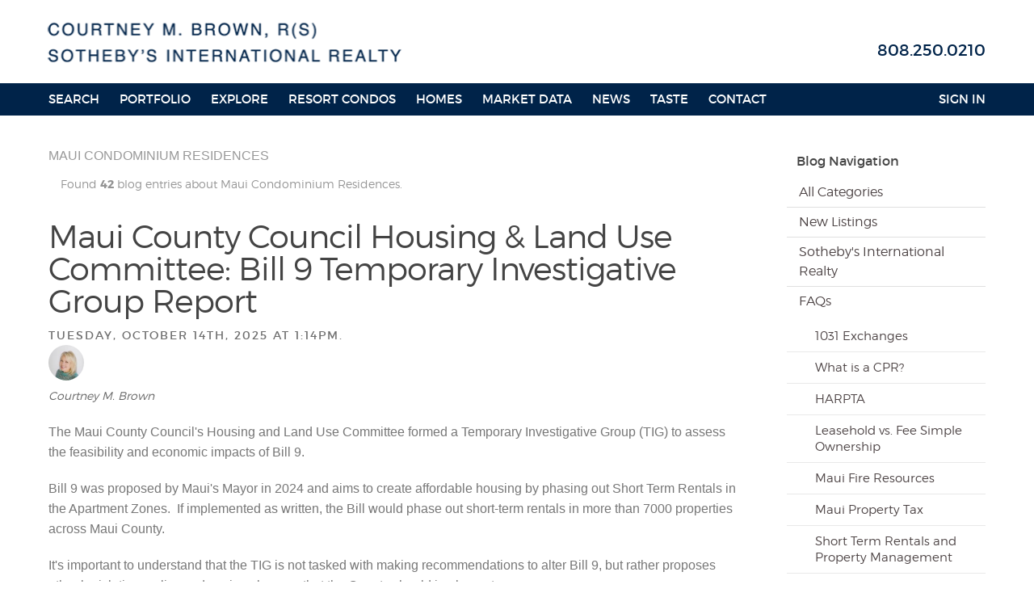

--- FILE ---
content_type: text/html; charset=UTF-8
request_url: http://www.luxuryrealestatemaui.com/blog/condominium-residences/
body_size: 48699
content:
<!DOCTYPE html>
<!--[if lt IE 7]>  <html lang="en-US" class="ie ie6 lte9 lte8 lte7"> <![endif]-->
<!--[if IE 7]>     <html lang="en-US" class="ie ie7 lte9 lte8 lte7"> <![endif]-->
<!--[if IE 8]>     <html lang="en-US" class="ie ie8 lte9 lte8"> <![endif]-->
<!--[if IE 9]>     <html lang="en-US" class="ie ie9 lte9"> <![endif]-->
<!--[if (gt IE 9)|!(IE)]><!--><html lang="en-US"><!--<![endif]-->
	<head>
		<meta charset="utf-8">
<title>Maui Condominiums | Maui Condos</title>
<meta name="description" content="Maui Condos: condominium residences for sale on Maui">
<meta name="keywords" content="Maui Condominiums, Maui condos, maui condos for sale">
<!--[if lt IE 9]><script src="//html5shiv.googlecode.com/svn/trunk/html5.js"></script><![endif]-->
<meta name="google-site-verification" content="JYjeR8_EVY6oB84QUlI9Q6czVbGy8YNdL7clADFYR4E">
<meta name="msvalidate.01" content="0DB1B95DB62FE236D8A3151CF4C916CE">
<link rel="alternate" type="application/rss+xml" title="Blog RSS Feed" href="http://www.luxuryrealestatemaui.com/blog/rss/">
<link rel="next" href="/blog/condominium-residences/?p=2">
<style>abbr,address,article,aside,audio,b,blockquote,body,canvas,caption,cite,code,dd,del,details,dfn,div,dl,dt,em,fieldset,figcaption,figure,footer,form,h1,h2,h3,h4,h5,h6,header,hgroup,html,i,iframe,img,ins,kbd,label,legend,li,mark,menu,nav,object,ol,p,pre,q,samp,section,small,span,strong,sub,summary,sup,table,tbody,td,tfoot,th,thead,time,tr,ul,var,video{margin:0;padding:0;border:0;outline:0;font-size:100%;background:0 0}html{-webkit-text-size-adjust:none}body{line-height:1}article,aside,details,figcaption,figure,footer,header,hgroup,menu,nav,section{display:block}nav ul{margin:0;padding:0;list-style:none}blockquote,q{quotes:none}blockquote:after,blockquote:before,q:after,q:before{content:'';content:none}a{margin:0;padding:0;font-size:100%;vertical-align:baseline;background:0 0}ins{background-color:#ff9;color:#000;text-decoration:none}mark{background-color:#ff9;color:#000;font-style:italic;font-weight:700}del{text-decoration:line-through}abbr[title],dfn[title]{border-bottom:1px dotted;cursor:help}table{border-collapse:collapse;border-spacing:0}hr{display:block;height:1px;border:0;border-top:1px solid #ccc;margin:1em 0;padding:0}input,select{vertical-align:middle}button::-moz-focus-inner{padding:0;border:none}img{max-width:100%;height:auto}*{-moz-box-sizing:border-box;box-sizing:border-box}.grid_12,form{position:relative}.grid_12:after,.grid_12:before,form:after,form:before{content:"";display:table}.grid_12:after,form:after{clear:both}.grid_12:after,.grid_12:before,form:after,form:before{content:"";display:table}.grid_12:after,form:after{clear:both}.grid_12 .x12,form .x12{width:100%;margin-right:5%;float:left}@media only screen and (max-width:480px){.grid_12 .x12,form .x12{width:auto;margin:0;left:auto;float:none;clear:left}}.grid_12 .x11,form .x11{width:91.25%;margin-right:5%;float:left}@media only screen and (max-width:480px){.grid_12 .x11,form .x11{width:auto;margin:0;left:auto;float:none;clear:left}}.grid_12 .x10,form .x10{width:82.5%;margin-right:5%;float:left}@media only screen and (max-width:480px){.grid_12 .x10,form .x10{width:auto;margin:0;left:auto;float:none;clear:left}}.grid_12 .x9,form .x9{width:73.75%;margin-right:5%;float:left}@media only screen and (max-width:480px){.grid_12 .x9,form .x9{width:auto;margin:0;left:auto;float:none;clear:left}}.grid_12 .x8,form .x8{width:65%;margin-right:5%;float:left}@media only screen and (max-width:480px){.grid_12 .x8,form .x8{width:auto;margin:0;left:auto;float:none;clear:left}}.grid_12 .x7,form .x7{width:56.25%;margin-right:5%;float:left}@media only screen and (max-width:480px){.grid_12 .x7,form .x7{width:auto;margin:0;left:auto;float:none;clear:left}}.grid_12 .x6,form .x6{width:47.5%;margin-right:5%;float:left}@media only screen and (max-width:480px){.grid_12 .x6,form .x6{width:auto;margin:0;left:auto;float:none;clear:left}}.grid_12 .x5,form .x5{width:38.75%;margin-right:5%;float:left}@media only screen and (max-width:480px){.grid_12 .x5,form .x5{width:auto;margin:0;left:auto;float:none;clear:left}}.grid_12 .x4,form .x4{width:30%;margin-right:5%;float:left}@media only screen and (max-width:480px){.grid_12 .x4,form .x4{width:auto;margin:0;left:auto;float:none;clear:left}}.grid_12 .x3,form .x3{width:21.25%;margin-right:5%;float:left}@media only screen and (max-width:480px){.grid_12 .x3,form .x3{width:auto;margin:0;left:auto;float:none;clear:left}}.grid_12 .x2,form .x2{width:12.5%;margin-right:5%;float:left}@media only screen and (max-width:480px){.grid_12 .x2,form .x2{width:auto;margin:0;left:auto;float:none;clear:left}}.grid_12 .x1,form .x1{width:3.75%;margin-right:5%;float:left}@media only screen and (max-width:480px){.grid_12 .x1,form .x1{width:auto;margin:0;left:auto;float:none;clear:left}}.grid_12 .o12,form .o12{margin-left:5%;margin-right:0!important;left:100%;position:relative}@media only screen and (max-width:480px){.grid_12 .o12,form .o12{width:auto;margin:0;left:auto;float:none;clear:left}}.grid_12 .o11,form .o11{margin-left:-3.75%;margin-right:0!important;left:100%;position:relative}@media only screen and (max-width:480px){.grid_12 .o11,form .o11{width:auto;margin:0;left:auto;float:none;clear:left}}.grid_12 .o10,form .o10{margin-left:-12.5%;margin-right:0!important;left:100%;position:relative}@media only screen and (max-width:480px){.grid_12 .o10,form .o10{width:auto;margin:0;left:auto;float:none;clear:left}}.grid_12 .o9,form .o9{margin-left:-21.25%;margin-right:0!important;left:100%;position:relative}@media only screen and (max-width:480px){.grid_12 .o9,form .o9{width:auto;margin:0;left:auto;float:none;clear:left}}.grid_12 .o8,form .o8{margin-left:-30%;margin-right:0!important;left:100%;position:relative}@media only screen and (max-width:480px){.grid_12 .o8,form .o8{width:auto;margin:0;left:auto;float:none;clear:left}}.grid_12 .o7,form .o7{margin-left:-38.75%;margin-right:0!important;left:100%;position:relative}@media only screen and (max-width:480px){.grid_12 .o7,form .o7{width:auto;margin:0;left:auto;float:none;clear:left}}.grid_12 .o6,form .o6{margin-left:-47.5%;margin-right:0!important;left:100%;position:relative}@media only screen and (max-width:480px){.grid_12 .o6,form .o6{width:auto;margin:0;left:auto;float:none;clear:left}}.grid_12 .o5,form .o5{margin-left:-56.25%;margin-right:0!important;left:100%;position:relative}@media only screen and (max-width:480px){.grid_12 .o5,form .o5{width:auto;margin:0;left:auto;float:none;clear:left}}.grid_12 .o4,form .o4{margin-left:-65%;margin-right:0!important;left:100%;position:relative}@media only screen and (max-width:480px){.grid_12 .o4,form .o4{width:auto;margin:0;left:auto;float:none;clear:left}}.grid_12 .o3,form .o3{margin-left:-73.75%;margin-right:0!important;left:100%;position:relative}@media only screen and (max-width:480px){.grid_12 .o3,form .o3{width:auto;margin:0;left:auto;float:none;clear:left}}.grid_12 .o2,form .o2{margin-left:-82.5%;margin-right:0!important;left:100%;position:relative}@media only screen and (max-width:480px){.grid_12 .o2,form .o2{width:auto;margin:0;left:auto;float:none;clear:left}}.grid_12 .o1,form .o1{margin-left:-91.25%;margin-right:0!important;left:100%;position:relative}@media only screen and (max-width:480px){.grid_12 .o1,form .o1{width:auto;margin:0;left:auto;float:none;clear:left}}.grid_12 .pFirst,form .pFirst{clear:left!important}.grid_12 .pLast,form .pLast{margin-right:0!important}.grid_12 .o0,form .o0{margin-left:-100%;left:100%;position:relative;clear:left}@media only screen and (max-width:480px){.grid_12 .o0,form .o0{width:auto;margin:0;left:auto;float:none;clear:left}}.grid_12 .last,form .last{margin-right:0}.grid_12 .first,form .first{clear:left}.grid_12 .video,form .video{position:relative;padding-bottom:56.25%;padding-top:30px;height:0;overflow:hidden;margin-bottom:24px}.grid_12 .video-pleft,form .video-pleft{position:relative;padding-bottom:56.25%;padding-top:30px;height:0;overflow:hidden;margin-bottom:24px;float:left;width:50%;height:auto;margin:0 5% 24px 0;padding-bottom:28.13%}.grid_12 .video-pleft embed,.grid_12 .video-pleft iframe,.grid_12 .video-pleft object,form .video-pleft embed,form .video-pleft iframe,form .video-pleft object{position:absolute;top:0;left:0;width:100%;height:100%}.grid_12 .video-pright,form .video-pright{position:relative;padding-bottom:56.25%;padding-top:30px;height:0;overflow:hidden;margin-bottom:24px;float:right;width:50%;height:auto;margin:0 0 24px 5%;padding-bottom:28.13%}.grid_12 .video-pright embed,.grid_12 .video-pright iframe,.grid_12 .video-pright object,form .video-pright embed,form .video-pright iframe,form .video-pright object{position:absolute;top:0;left:0;width:100%;height:100%}.grid_12 .video embed,.grid_12 .video iframe,.grid_12 .video object,.grid_12 .video-pleft embed,.grid_12 .video-pleft iframe,.grid_12 .video-pleft object,.grid_12 .video-pright embed,.grid_12 .video-pright iframe,.grid_12 .video-pright object,form .video embed,form .video iframe,form .video object,form .video-pleft embed,form .video-pleft iframe,form .video-pleft object,form .video-pright embed,form .video-pright iframe,form .video-pright object{position:absolute;top:0;left:0;width:100%;height:100%}.grid_12 .pleft,form .pleft{margin:0 5% 24px 0;float:left}.grid_12 .pright,form .pright{margin:0 0 24px 5%;float:right}.grid_12 .flowgrid,form .flowgrid{clear:both}.grid_12 .flowgrid:after,.grid_12 .flowgrid:before,form .flowgrid:after,form .flowgrid:before{content:"";display:table}.grid_12 .flowgrid:after,form .flowgrid:after{clear:both}.grid_12 .flowgrid:after,.grid_12 .flowgrid:before,form .flowgrid:after,form .flowgrid:before{content:"";display:table}.grid_12 .flowgrid:after,form .flowgrid:after{clear:both}.grid_12 .flowgrid>article,.grid_12 .flowgrid>div,.grid_12 .flowgrid>label,.grid_12 .flowgrid>li,form .flowgrid>article,form .flowgrid>div,form .flowgrid>label,form .flowgrid>li{float:left;width:12.5%;margin-right:5%}.grid_12 .flowgrid>article:nth-of-type(6n+6),.grid_12 .flowgrid>div:nth-of-type(6n+6),.grid_12 .flowgrid>label:nth-of-type(6n+6),.grid_12 .flowgrid>li:nth-of-type(6n+6),form .flowgrid>article:nth-of-type(6n+6),form .flowgrid>div:nth-of-type(6n+6),form .flowgrid>label:nth-of-type(6n+6),form .flowgrid>li:nth-of-type(6n+6){margin-right:0}@media only screen and (max-width:480px){.grid_12 .flowgrid>article,.grid_12 .flowgrid>div,.grid_12 .flowgrid>label,.grid_12 .flowgrid>li,form .flowgrid>article,form .flowgrid>div,form .flowgrid>label,form .flowgrid>li{width:auto;margin:0;left:auto;float:none;clear:left}}.grid_12 .keyval strong,form .keyval strong{width:47.5%}.grid_12 .keyval span,form .keyval span{width:47.5%}.grid_12 .keyval span,.grid_12 .keyval strong,form .keyval span,form .keyval strong{word-wrap:break-word}@media only screen and (max-width:480px){.grid_12 .pright,.grid_12 pleft,form .pright,form pleft{float:none;display:block;text-align:center}.grid_12 .video,.grid_12 .video-pleft,.grid_12 .video-pright,form .video,form .video-pleft,form .video-pright{float:none;width:auto;position:relative;padding-bottom:56.25%}}.grid_10{position:relative}.grid_10:after,.grid_10:before{content:"";display:table}.grid_10:after{clear:both}.grid_10:after,.grid_10:before{content:"";display:table}.grid_10:after{clear:both}.grid_10 .x10{width:100%;margin-right:5%;float:left}@media only screen and (max-width:480px){.grid_10 .x10{width:auto;margin:0;left:auto;float:none;clear:left}}.grid_10 .x9{width:89.5%;margin-right:5%;float:left}@media only screen and (max-width:480px){.grid_10 .x9{width:auto;margin:0;left:auto;float:none;clear:left}}.grid_10 .x8{width:79%;margin-right:5%;float:left}@media only screen and (max-width:480px){.grid_10 .x8{width:auto;margin:0;left:auto;float:none;clear:left}}.grid_10 .x7{width:68.5%;margin-right:5%;float:left}@media only screen and (max-width:480px){.grid_10 .x7{width:auto;margin:0;left:auto;float:none;clear:left}}.grid_10 .x6{width:58%;margin-right:5%;float:left}@media only screen and (max-width:480px){.grid_10 .x6{width:auto;margin:0;left:auto;float:none;clear:left}}.grid_10 .x5{width:47.5%;margin-right:5%;float:left}@media only screen and (max-width:480px){.grid_10 .x5{width:auto;margin:0;left:auto;float:none;clear:left}}.grid_10 .x4{width:37%;margin-right:5%;float:left}@media only screen and (max-width:480px){.grid_10 .x4{width:auto;margin:0;left:auto;float:none;clear:left}}.grid_10 .x3{width:26.5%;margin-right:5%;float:left}@media only screen and (max-width:480px){.grid_10 .x3{width:auto;margin:0;left:auto;float:none;clear:left}}.grid_10 .x2{width:16%;margin-right:5%;float:left}@media only screen and (max-width:480px){.grid_10 .x2{width:auto;margin:0;left:auto;float:none;clear:left}}.grid_10 .x1{width:5.5%;margin-right:5%;float:left}@media only screen and (max-width:480px){.grid_10 .x1{width:auto;margin:0;left:auto;float:none;clear:left}}.grid_10 .o10{margin-left:5%;margin-right:0!important;left:100%;position:relative}@media only screen and (max-width:480px){.grid_10 .o10{width:auto;margin:0;left:auto;float:none;clear:left}}.grid_10 .o9{margin-left:-5.5%;margin-right:0!important;left:100%;position:relative}@media only screen and (max-width:480px){.grid_10 .o9{width:auto;margin:0;left:auto;float:none;clear:left}}.grid_10 .o8{margin-left:-16%;margin-right:0!important;left:100%;position:relative}@media only screen and (max-width:480px){.grid_10 .o8{width:auto;margin:0;left:auto;float:none;clear:left}}.grid_10 .o7{margin-left:-26.5%;margin-right:0!important;left:100%;position:relative}@media only screen and (max-width:480px){.grid_10 .o7{width:auto;margin:0;left:auto;float:none;clear:left}}.grid_10 .o6{margin-left:-37%;margin-right:0!important;left:100%;position:relative}@media only screen and (max-width:480px){.grid_10 .o6{width:auto;margin:0;left:auto;float:none;clear:left}}.grid_10 .o5{margin-left:-47.5%;margin-right:0!important;left:100%;position:relative}@media only screen and (max-width:480px){.grid_10 .o5{width:auto;margin:0;left:auto;float:none;clear:left}}.grid_10 .o4{margin-left:-58%;margin-right:0!important;left:100%;position:relative}@media only screen and (max-width:480px){.grid_10 .o4{width:auto;margin:0;left:auto;float:none;clear:left}}.grid_10 .o3{margin-left:-68.5%;margin-right:0!important;left:100%;position:relative}@media only screen and (max-width:480px){.grid_10 .o3{width:auto;margin:0;left:auto;float:none;clear:left}}.grid_10 .o2{margin-left:-79%;margin-right:0!important;left:100%;position:relative}@media only screen and (max-width:480px){.grid_10 .o2{width:auto;margin:0;left:auto;float:none;clear:left}}.grid_10 .o1{margin-left:-89.5%;margin-right:0!important;left:100%;position:relative}@media only screen and (max-width:480px){.grid_10 .o1{width:auto;margin:0;left:auto;float:none;clear:left}}.grid_10 .pFirst{clear:left!important}.grid_10 .pLast{margin-right:0!important}.grid_10 .o0{margin-left:-100%;left:100%;position:relative;clear:left}@media only screen and (max-width:480px){.grid_10 .o0{width:auto;margin:0;left:auto;float:none;clear:left}}.grid_10 .last{margin-right:0}.grid_10 .first{clear:left}.grid_10 .video{position:relative;padding-bottom:56.25%;padding-top:30px;height:0;overflow:hidden;margin-bottom:24px}.grid_10 .video-pleft{position:relative;padding-bottom:56.25%;padding-top:30px;height:0;overflow:hidden;margin-bottom:24px;float:left;width:50%;height:auto;margin:0 5% 24px 0;padding-bottom:28.13%}.grid_10 .video-pleft embed,.grid_10 .video-pleft iframe,.grid_10 .video-pleft object{position:absolute;top:0;left:0;width:100%;height:100%}.grid_10 .video-pright{position:relative;padding-bottom:56.25%;padding-top:30px;height:0;overflow:hidden;margin-bottom:24px;float:right;width:50%;height:auto;margin:0 0 24px 5%;padding-bottom:28.13%}.grid_10 .video-pright embed,.grid_10 .video-pright iframe,.grid_10 .video-pright object{position:absolute;top:0;left:0;width:100%;height:100%}.grid_10 .video embed,.grid_10 .video iframe,.grid_10 .video object,.grid_10 .video-pleft embed,.grid_10 .video-pleft iframe,.grid_10 .video-pleft object,.grid_10 .video-pright embed,.grid_10 .video-pright iframe,.grid_10 .video-pright object{position:absolute;top:0;left:0;width:100%;height:100%}.grid_10 .pleft{margin:0 5% 24px 0;float:left}.grid_10 .pright{margin:0 0 24px 5%;float:right}.grid_10 .flowgrid{clear:both}.grid_10 .flowgrid:after,.grid_10 .flowgrid:before{content:"";display:table}.grid_10 .flowgrid:after{clear:both}.grid_10 .flowgrid:after,.grid_10 .flowgrid:before{content:"";display:table}.grid_10 .flowgrid:after{clear:both}.grid_10 .flowgrid>article,.grid_10 .flowgrid>div,.grid_10 .flowgrid>label,.grid_10 .flowgrid>li{float:left;width:16%;margin-right:5%}.grid_10 .flowgrid>article:nth-of-type(5n+5),.grid_10 .flowgrid>div:nth-of-type(5n+5),.grid_10 .flowgrid>label:nth-of-type(5n+5),.grid_10 .flowgrid>li:nth-of-type(5n+5){margin-right:0}@media only screen and (max-width:480px){.grid_10 .flowgrid>article,.grid_10 .flowgrid>div,.grid_10 .flowgrid>label,.grid_10 .flowgrid>li{width:auto;margin:0;left:auto;float:none;clear:left}}.grid_10 .keyval strong{width:47.5%}.grid_10 .keyval span{width:47.5%}.grid_10 .keyval span,.grid_10 .keyval strong{word-wrap:break-word}@media only screen and (max-width:480px){.grid_10 .pright,.grid_10 pleft{float:none;display:block;text-align:center}.grid_10 .video,.grid_10 .video-pleft,.grid_10 .video-pright{float:none;width:auto;position:relative;padding-bottom:56.25%}}.colset_3:after,.colset_3:before{content:"";display:table}.colset_3:after{clear:both}.colset_3:after,.colset_3:before{content:"";display:table}.colset_3:after{clear:both}.colset_3 article{padding:20px}.colset_3 article:first-child{width:33.33333333%;margin-left:-100%;position:relative;left:100%;float:left;clear:left}@media only screen and (max-width:480px){.colset_3 article:first-child{width:auto;margin:0;left:auto;float:none;clear:left}}.colset_3 article:nth-of-type(2n+2){width:33.33333333%;margin-left:-66.66666667%;position:relative;left:100%;float:left;clear:none}@media only screen and (max-width:480px){.colset_3 article:nth-of-type(2n+2){width:auto;margin:0;left:auto;float:none;clear:left}}.colset_3 article:last-child{width:33.33333333%;margin-left:-33.33333333%;position:relative;left:100%;float:left;clear:none}@media only screen and (max-width:480px){.colset_3 article:last-child{width:auto;margin:0;left:auto;float:none;clear:left}}.colset_4:after,.colset_4:before{content:"";display:table}.colset_4:after{clear:both}.colset_4:after,.colset_4:before{content:"";display:table}.colset_4:after{clear:both}.colset_4>article{padding:20px}.colset_4>article:first-child{width:25%;margin-left:-100%;position:relative;left:100%;float:left;clear:left}@media only screen and (max-width:480px){.colset_4>article:first-child{width:auto;margin:0;left:auto;float:none;clear:left}}.colset_4>article:nth-of-type(2n+2){width:25%;margin-left:-75%;position:relative;left:100%;float:left;clear:none}@media only screen and (max-width:480px){.colset_4>article:nth-of-type(2n+2){width:auto;margin:0;left:auto;float:none;clear:left}}.colset_4>article:nth-of-type(2n+3){width:25%;margin-left:-50%;position:relative;left:100%;float:left;clear:none}@media only screen and (max-width:480px){.colset_4>article:nth-of-type(2n+3){width:auto;margin:0;left:auto;float:none;clear:left}}.colset_4>article:nth-of-type(2n+4){width:25%;margin-left:-25%;position:relative;left:100%;float:left;clear:none}@media only screen and (max-width:480px){.colset_4>article:nth-of-type(2n+4){width:auto;margin:0;left:auto;float:none;clear:left}}@font-face{font-family:FontAwesome;src:url(/inc/skins/brew/fnt/fontawesome-webfont.eot?v=3.2.1);src:url(/inc/skins/brew/fnt/fontawesome-webfont.eot?#iefix&v=3.2.1) format('embedded-opentype'),url(/inc/skins/brew/fnt/fontawesome-webfont.woff?v=3.2.1) format('woff'),url(/inc/skins/brew/fnt/fontawesome-webfont.ttf?v=3.2.1) format('truetype'),url(/inc/skins/brew/fnt/fontawesome-webfont.svg#fontawesomeregular?v=3.2.1) format('svg');font-weight:400;font-style:normal}[class*=" icon-"]:before,[class^=icon-]:before{font-family:FontAwesome;font-weight:400;font-style:normal;display:inline-block;text-decoration:inherit;line-height:.9}a [class*=" icon-"],a [class^=icon-]{display:inline-block;text-decoration:inherit}.icon-large:before{vertical-align:middle;font-size:1.33333333em}.btn [class*=" icon-"],.btn [class^=icon-],.tabs [class*=" icon-"],.tabs [class^=icon-]{line-height:.9em}li [class*=" icon-"],li [class^=icon-]{display:inline-block;width:1.25em;text-align:center}li .icon-large:before{width:1.875em}ul.icons{list-style-type:none;margin-left:2em;text-indent:-.8em}ul.icons li [class*=" icon-"],ul.icons li [class^=icon-]{width:.8em}ul.icons li .icon-large:before{vertical-align:initial}.icon-glass:before{content:"\f000"}.icon-music:before{content:"\f001"}.icon-search:before{content:"\f002"}.icon-envelope-alt:before{content:"\f003"}.icon-heart:before{content:"\f004"}.icon-star:before{content:"\f005"}.icon-star-empty:before{content:"\f006"}.icon-user:before{content:"\f007"}.icon-film:before{content:"\f008"}.icon-th-large:before{content:"\f009"}.icon-th:before{content:"\f00a"}.icon-th-list:before{content:"\f00b"}.icon-ok:before{content:"\f00c"}.icon-remove:before{content:"\f00d"}.icon-zoom-in:before{content:"\f00e"}.icon-zoom-out:before{content:"\f010"}.icon-off:before,.icon-power-off:before{content:"\f011"}.icon-signal:before{content:"\f012"}.icon-cog:before,.icon-gear:before{content:"\f013"}.icon-trash:before{content:"\f014"}.icon-home:before{content:"\f015"}.icon-file-alt:before{content:"\f016"}.icon-time:before{content:"\f017"}.icon-road:before{content:"\f018"}.icon-download-alt:before{content:"\f019"}.icon-download:before{content:"\f01a"}.icon-upload:before{content:"\f01b"}.icon-inbox:before{content:"\f01c"}.icon-play-circle:before{content:"\f01d"}.icon-repeat:before,.icon-rotate-right:before{content:"\f01e"}.icon-refresh:before{content:"\f021"}.icon-list-alt:before{content:"\f022"}.icon-lock:before{content:"\f023"}.icon-flag:before{content:"\f024"}.icon-headphones:before{content:"\f025"}.icon-volume-off:before{content:"\f026"}.icon-volume-down:before{content:"\f027"}.icon-volume-up:before{content:"\f028"}.icon-qrcode:before{content:"\f029"}.icon-barcode:before{content:"\f02a"}.icon-tag:before{content:"\f02b"}.icon-tags:before{content:"\f02c"}.icon-book:before{content:"\f02d"}.icon-bookmark:before{content:"\f02e"}.icon-print:before{content:"\f02f"}.icon-camera:before{content:"\f030"}.icon-font:before{content:"\f031"}.icon-bold:before{content:"\f032"}.icon-italic:before{content:"\f033"}.icon-text-height:before{content:"\f034"}.icon-text-width:before{content:"\f035"}.icon-align-left:before{content:"\f036"}.icon-align-center:before{content:"\f037"}.icon-align-right:before{content:"\f038"}.icon-align-justify:before{content:"\f039"}.icon-list:before{content:"\f03a"}.icon-indent-left:before{content:"\f03b"}.icon-indent-right:before{content:"\f03c"}.icon-facetime-video:before{content:"\f03d"}.icon-picture:before{content:"\f03e"}.icon-pencil:before{content:"\f040"}.icon-map-marker:before{content:"\f041"}.icon-adjust:before{content:"\f042"}.icon-tint:before{content:"\f043"}.icon-edit:before{content:"\f044"}.icon-share:before{content:"\f045"}.icon-check:before{content:"\f046"}.icon-move:before{content:"\f047"}.icon-step-backward:before{content:"\f048"}.icon-fast-backward:before{content:"\f049"}.icon-backward:before{content:"\f04a"}.icon-play:before{content:"\f04b"}.icon-pause:before{content:"\f04c"}.icon-stop:before{content:"\f04d"}.icon-forward:before{content:"\f04e"}.icon-fast-forward:before{content:"\f050"}.icon-step-forward:before{content:"\f051"}.icon-eject:before{content:"\f052"}.icon-chevron-left:before{content:"\f053"}.icon-chevron-right:before{content:"\f054"}.icon-plus-sign:before{content:"\f055"}.icon-minus-sign:before{content:"\f056"}.icon-remove-sign:before{content:"\f057"}.icon-ok-sign:before{content:"\f058"}.icon-question-sign:before{content:"\f059"}.icon-info-sign:before{content:"\f05a"}.icon-screenshot:before{content:"\f05b"}.icon-remove-circle:before{content:"\f05c"}.icon-ok-circle:before{content:"\f05d"}.icon-ban-circle:before{content:"\f05e"}.icon-arrow-left:before{content:"\f060"}.icon-arrow-right:before{content:"\f061"}.icon-arrow-up:before{content:"\f062"}.icon-arrow-down:before{content:"\f063"}.icon-mail-forward:before,.icon-share-alt:before{content:"\f064"}.icon-resize-full:before{content:"\f065"}.icon-resize-small:before{content:"\f066"}.icon-plus:before{content:"\f067"}.icon-minus:before{content:"\f068"}.icon-asterisk:before{content:"\f069"}.icon-exclamation-sign:before{content:"\f06a"}.icon-gift:before{content:"\f06b"}.icon-leaf:before{content:"\f06c"}.icon-fire:before{content:"\f06d"}.icon-eye-open:before{content:"\f06e"}.icon-eye-close:before{content:"\f070"}.icon-warning-sign:before{content:"\f071"}.icon-plane:before{content:"\f072"}.icon-calendar:before{content:"\f073"}.icon-random:before{content:"\f074"}.icon-comment:before{content:"\f075"}.icon-magnet:before{content:"\f076"}.icon-chevron-up:before{content:"\f077"}.icon-chevron-down:before{content:"\f078"}.icon-retweet:before{content:"\f079"}.icon-shopping-cart:before{content:"\f07a"}.icon-folder-close:before{content:"\f07b"}.icon-folder-open:before{content:"\f07c"}.icon-resize-vertical:before{content:"\f07d"}.icon-resize-horizontal:before{content:"\f07e"}.icon-bar-chart:before{content:"\f080"}.icon-twitter-sign:before{content:"\f081"}.icon-facebook-sign:before{content:"\f082"}.icon-camera-retro:before{content:"\f083"}.icon-key:before{content:"\f084"}.icon-cogs:before,.icon-gears:before{content:"\f085"}.icon-comments:before{content:"\f086"}.icon-thumbs-up-alt:before{content:"\f087"}.icon-thumbs-down-alt:before{content:"\f088"}.icon-star-half:before{content:"\f089"}.icon-heart-empty:before{content:"\f08a"}.icon-signout:before{content:"\f08b"}.icon-linkedin-sign:before{content:"\f08c"}.icon-pushpin:before{content:"\f08d"}.icon-external-link:before{content:"\f08e"}.icon-signin:before{content:"\f090"}.icon-trophy:before{content:"\f091"}.icon-github-sign:before{content:"\f092"}.icon-upload-alt:before{content:"\f093"}.icon-lemon:before{content:"\f094"}.icon-phone:before{content:"\f095"}.icon-check-empty:before,.icon-unchecked:before{content:"\f096"}.icon-bookmark-empty:before{content:"\f097"}.icon-phone-sign:before{content:"\f098"}.icon-twitter:before{content:"\f099"}.icon-facebook:before{content:"\f09a"}.icon-github:before{content:"\f09b"}.icon-unlock:before{content:"\f09c"}.icon-credit-card:before{content:"\f09d"}.icon-rss:before{content:"\f09e"}.icon-hdd:before{content:"\f0a0"}.icon-bullhorn:before{content:"\f0a1"}.icon-bell:before{content:"\f0a2"}.icon-certificate:before{content:"\f0a3"}.icon-hand-right:before{content:"\f0a4"}.icon-hand-left:before{content:"\f0a5"}.icon-hand-up:before{content:"\f0a6"}.icon-hand-down:before{content:"\f0a7"}.icon-circle-arrow-left:before{content:"\f0a8"}.icon-circle-arrow-right:before{content:"\f0a9"}.icon-circle-arrow-up:before{content:"\f0aa"}.icon-circle-arrow-down:before{content:"\f0ab"}.icon-globe:before{content:"\f0ac"}.icon-wrench:before{content:"\f0ad"}.icon-tasks:before{content:"\f0ae"}.icon-filter:before{content:"\f0b0"}.icon-briefcase:before{content:"\f0b1"}.icon-fullscreen:before{content:"\f0b2"}.icon-group:before{content:"\f0c0"}.icon-link:before{content:"\f0c1"}.icon-cloud:before{content:"\f0c2"}.icon-beaker:before{content:"\f0c3"}.icon-cut:before{content:"\f0c4"}.icon-copy:before{content:"\f0c5"}.icon-paper-clip:before,.icon-paperclip:before{content:"\f0c6"}.icon-save:before{content:"\f0c7"}.icon-sign-blank:before{content:"\f0c8"}.icon-reorder:before{content:"\f0c9"}.icon-list-ul:before{content:"\f0ca"}.icon-list-ol:before{content:"\f0cb"}.icon-strikethrough:before{content:"\f0cc"}.icon-underline:before{content:"\f0cd"}.icon-table:before{content:"\f0ce"}.icon-magic:before{content:"\f0d0"}.icon-truck:before{content:"\f0d1"}.icon-pinterest:before{content:"\f0d2"}.icon-pinterest-sign:before{content:"\f0d3"}.icon-google-plus-sign:before{content:"\f0d4"}.icon-google-plus:before{content:"\f0d5"}.icon-money:before{content:"\f0d6"}.icon-caret-down:before{content:"\f0d7"}.icon-caret-up:before{content:"\f0d8"}.icon-caret-left:before{content:"\f0d9"}.icon-caret-right:before{content:"\f0da"}.icon-columns:before{content:"\f0db"}.icon-sort:before{content:"\f0dc"}.icon-sort-down:before{content:"\f0dd"}.icon-sort-up:before{content:"\f0de"}.icon-envelope:before{content:"\f0e0"}.icon-linkedin:before{content:"\f0e1"}.icon-rotate-left:before,.icon-undo:before{content:"\f0e2"}.icon-legal:before{content:"\f0e3"}.icon-dashboard:before{content:"\f0e4"}.icon-comment-alt:before{content:"\f0e5"}.icon-comments-alt:before{content:"\f0e6"}.icon-bolt:before{content:"\f0e7"}.icon-sitemap:before{content:"\f0e8"}.icon-umbrella:before{content:"\f0e9"}.icon-paste:before{content:"\f0ea"}.icon-lightbulb:before{content:"\f0eb"}.icon-exchange:before{content:"\f0ec"}.icon-cloud-download:before{content:"\f0ed"}.icon-cloud-upload:before{content:"\f0ee"}.icon-user-md:before{content:"\f0f0"}.icon-stethoscope:before{content:"\f0f1"}.icon-suitcase:before{content:"\f0f2"}.icon-bell-alt:before{content:"\f0f3"}.icon-coffee:before{content:"\f0f4"}.icon-food:before{content:"\f0f5"}.icon-file-text-alt:before{content:"\f0f6"}.icon-building:before{content:"\f0f7"}.icon-hospital:before{content:"\f0f8"}.icon-ambulance:before{content:"\f0f9"}.icon-medkit:before{content:"\f0fa"}.icon-fighter-jet:before{content:"\f0fb"}.icon-beer:before{content:"\f0fc"}.icon-h-sign:before{content:"\f0fd"}.icon-plus-sign-alt:before{content:"\f0fe"}.icon-double-angle-left:before{content:"\f100"}.icon-double-angle-right:before{content:"\f101"}.icon-double-angle-up:before{content:"\f102"}.icon-double-angle-down:before{content:"\f103"}.icon-angle-left:before{content:"\f104"}.icon-angle-right:before{content:"\f105"}.icon-angle-up:before{content:"\f106"}.icon-angle-down:before{content:"\f107"}.icon-desktop:before{content:"\f108"}.icon-laptop:before{content:"\f109"}.icon-tablet:before{content:"\f10a"}.icon-mobile-phone:before{content:"\f10b"}.icon-circle-blank:before{content:"\f10c"}.icon-quote-left:before{content:"\f10d"}.icon-quote-right:before{content:"\f10e"}.icon-spinner:before{content:"\f110"}.icon-circle:before{content:"\f111"}.icon-mail-reply:before,.icon-reply:before{content:"\f112"}.icon-github-alt:before{content:"\f113"}.icon-folder-close-alt:before{content:"\f114"}.icon-folder-open-alt:before{content:"\f115"}.icon-expand-alt:before{content:"\f116"}.icon-collapse-alt:before{content:"\f117"}.icon-smile:before{content:"\f118"}.icon-frown:before{content:"\f119"}.icon-meh:before{content:"\f11a"}.icon-gamepad:before{content:"\f11b"}.icon-keyboard:before{content:"\f11c"}.icon-flag-alt:before{content:"\f11d"}.icon-flag-checkered:before{content:"\f11e"}.icon-terminal:before{content:"\f120"}.icon-code:before{content:"\f121"}.icon-reply-all:before{content:"\f122"}.icon-mail-reply-all:before{content:"\f122"}.icon-star-half-empty:before,.icon-star-half-full:before{content:"\f123"}.icon-location-arrow:before{content:"\f124"}.icon-crop:before{content:"\f125"}.icon-code-fork:before{content:"\f126"}.icon-unlink:before{content:"\f127"}.icon-question:before{content:"\f128"}.icon-info:before{content:"\f129"}.icon-exclamation:before{content:"\f12a"}.icon-superscript:before{content:"\f12b"}.icon-subscript:before{content:"\f12c"}.icon-eraser:before{content:"\f12d"}.icon-puzzle-piece:before{content:"\f12e"}.icon-microphone:before{content:"\f130"}.icon-microphone-off:before{content:"\f131"}.icon-shield:before{content:"\f132"}.icon-calendar-empty:before{content:"\f133"}.icon-fire-extinguisher:before{content:"\f134"}.icon-rocket:before{content:"\f135"}.icon-maxcdn:before{content:"\f136"}.icon-chevron-sign-left:before{content:"\f137"}.icon-chevron-sign-right:before{content:"\f138"}.icon-chevron-sign-up:before{content:"\f139"}.icon-chevron-sign-down:before{content:"\f13a"}.icon-html5:before{content:"\f13b"}.icon-css3:before{content:"\f13c"}.icon-anchor:before{content:"\f13d"}.icon-unlock-alt:before{content:"\f13e"}.icon-bullseye:before{content:"\f140"}.icon-ellipsis-horizontal:before{content:"\f141"}.icon-ellipsis-vertical:before{content:"\f142"}.icon-rss-sign:before{content:"\f143"}.icon-play-sign:before{content:"\f144"}.icon-ticket:before{content:"\f145"}.icon-minus-sign-alt:before{content:"\f146"}.icon-check-minus:before{content:"\f147"}.icon-level-up:before{content:"\f148"}.icon-level-down:before{content:"\f149"}.icon-check-sign:before{content:"\f14a"}.icon-edit-sign:before{content:"\f14b"}.icon-external-link-sign:before{content:"\f14c"}.icon-share-sign:before{content:"\f14d"}.icon-compass:before{content:"\f14e"}.icon-collapse:before{content:"\f150"}.icon-collapse-top:before{content:"\f151"}.icon-expand:before{content:"\f152"}.icon-eur:before,.icon-euro:before{content:"\f153"}.icon-gbp:before{content:"\f154"}.icon-dollar:before,.icon-usd:before{content:"\f155"}.icon-inr:before,.icon-rupee:before{content:"\f156"}.icon-jpy:before,.icon-yen:before{content:"\f157"}.icon-cny:before,.icon-renminbi:before{content:"\f158"}.icon-krw:before,.icon-won:before{content:"\f159"}.icon-bitcoin:before,.icon-btc:before{content:"\f15a"}.icon-file:before{content:"\f15b"}.icon-file-text:before{content:"\f15c"}.icon-sort-by-alphabet:before{content:"\f15d"}.icon-sort-by-alphabet-alt:before{content:"\f15e"}.icon-sort-by-attributes:before{content:"\f160"}.icon-sort-by-attributes-alt:before{content:"\f161"}.icon-sort-by-order:before{content:"\f162"}.icon-sort-by-order-alt:before{content:"\f163"}.icon-thumbs-up:before{content:"\f164"}.icon-thumbs-down:before{content:"\f165"}.icon-youtube-sign:before{content:"\f166"}.icon-youtube:before{content:"\f167"}.icon-xing:before{content:"\f168"}.icon-xing-sign:before{content:"\f169"}.icon-youtube-play:before{content:"\f16a"}.icon-dropbox:before{content:"\f16b"}.icon-stackexchange:before{content:"\f16c"}.icon-instagram:before{content:"\f16d"}.icon-flickr:before{content:"\f16e"}.icon-adn:before{content:"\f170"}.icon-bitbucket:before{content:"\f171"}.icon-bitbucket-sign:before{content:"\f172"}.icon-tumblr:before{content:"\f173"}.icon-tumblr-sign:before{content:"\f174"}.icon-long-arrow-down:before{content:"\f175"}.icon-long-arrow-up:before{content:"\f176"}.icon-long-arrow-left:before{content:"\f177"}.icon-long-arrow-right:before{content:"\f178"}.icon-apple:before{content:"\f179"}.icon-windows:before{content:"\f17a"}.icon-android:before{content:"\f17b"}.icon-linux:before{content:"\f17c"}.icon-dribbble:before{content:"\f17d"}.icon-skype:before{content:"\f17e"}.icon-foursquare:before{content:"\f180"}.icon-trello:before{content:"\f181"}.icon-female:before{content:"\f182"}.icon-male:before{content:"\f183"}.icon-gittip:before{content:"\f184"}.icon-sun:before{content:"\f185"}.icon-moon:before{content:"\f186"}.icon-archive:before{content:"\f187"}.icon-bug:before{content:"\f188"}.icon-vk:before{content:"\f189"}.icon-weibo:before{content:"\f18a"}.icon-renren:before{content:"\f18b"}form{margin:0 0 22px 0}form h2,form h3,form h4,form h5{clear:left}form .flowgrid{clear:left}form .flowgrid:after,form .flowgrid:before{content:"";display:table}form .flowgrid:after{clear:both}form .flowgrid:after,form .flowgrid:before{content:"";display:table}form .flowgrid:after{clear:both}form .flowgrid label{width:23.40425532%;margin-right:2.12765957%;float:left;white-space:nowrap;overflow:hidden;text-overflow:ellipsis}form .flowgrid label:nth-of-type(4n+4){margin-right:0}form legend{font-size:22px;font-weight:700;padding:0;margin:0 0 24px 0}form fieldset{clear:left;margin:0;padding:0 0 24px 0}form fieldset:after,form fieldset:before{content:"";display:table}form fieldset:after{clear:both}form fieldset:after,form fieldset:before{content:"";display:table}form fieldset:after{clear:both}form .field{position:relative;margin-bottom:10px}form .field:after,form .field:before{content:"";display:table}form .field:after{clear:both}form .field:after,form .field:before{content:"";display:table}form .field:after{clear:both}form .field label{display:block;position:relative;padding:0 0 5px 0;font-weight:700}form .field label small{font-weight:400}form .field small.negative{color:#be0f0f}form .field .input{position:relative}form .field .help{opacity:.7}form .field input,form .field textarea{font:14px/20px 'helvetica neue',arial;position:relative;z-index:1;padding:4px}form .field .tween{z-index:0}form .field input,form .field input[type=email],form .field input[type=password],form .field input[type=search],form .field input[type=tel],form .field input[type=text],form .field input[type=url]{border:1px solid #ccc;border-top-color:#999;margin:0;padding:4px;-webkit-box-sizing:border-box;-moz-box-sizing:border-box;-ms-box-sizing:border-box;box-sizing:border-box}form .field input[type=checkbox],form .field input[type=radio]{border:none;width:auto}form .field textarea{border:1px solid #ccc;border-top-color:#999;margin:0;padding:4px;-webkit-box-sizing:border-box;-moz-box-sizing:border-box;-ms-box-sizing:border-box;box-sizing:border-box}form .field select{border:1px solid #ccc;border-top-color:#999;margin:0;padding:5px;-webkit-box-sizing:border-box;-moz-box-sizing:border-box;-ms-box-sizing:border-box;box-sizing:border-box;position:relative;z-index:1}form .field.error{background:#ffe6e5;color:#d30a00}form .btnset{clear:left}form .range{clear:both}form .range .tween{width:10%;float:left;position:relative;left:100%;margin-left:-55%;text-align:center}form .left,form .min{width:42%;float:left;position:relative;left:100%;margin-left:-100%;padding-right:0;clear:left}form .left input,form .left select,form .min input,form .min select{width:100%}form .max,form .right{width:42%;float:left;position:relative;left:100%;margin-left:-42%;padding-left:0}form .max input,form .max select,form .right input,form .right select{width:100%}form label.toggle{font-weight:400!important;padding-left:25px;position:relative}form label.toggle input{margin:0;padding:0;position:absolute;top:5px;left:2px;width:auto!important}form label.boolean{display:inline;padding-left:20px;padding-right:5px}form label.boolean input{margin:0;padding:0;position:absolute;top:5px;left:2px;width:auto!important}.expander{position:absolute;right:20px;bottom:40px}.x1 input,.x1 input[type=email],.x1 input[type=password],.x1 input[type=search],.x1 input[type=tel],.x1 input[type=text],.x1 input[type=url],.x1 select,.x1 textarea,.x10 input,.x10 input[type=email],.x10 input[type=password],.x10 input[type=search],.x10 input[type=tel],.x10 input[type=text],.x10 input[type=url],.x10 select,.x10 textarea,.x11 input,.x11 input[type=email],.x11 input[type=password],.x11 input[type=search],.x11 input[type=tel],.x11 input[type=text],.x11 input[type=url],.x11 select,.x11 textarea,.x12 input,.x12 input[type=email],.x12 input[type=password],.x12 input[type=search],.x12 input[type=tel],.x12 input[type=text],.x12 input[type=url],.x12 select,.x12 textarea,.x2 input,.x2 input[type=email],.x2 input[type=password],.x2 input[type=search],.x2 input[type=tel],.x2 input[type=text],.x2 input[type=url],.x2 select,.x2 textarea,.x3 input,.x3 input[type=email],.x3 input[type=password],.x3 input[type=search],.x3 input[type=tel],.x3 input[type=text],.x3 input[type=url],.x3 select,.x3 textarea,.x4 input,.x4 input[type=email],.x4 input[type=password],.x4 input[type=search],.x4 input[type=tel],.x4 input[type=text],.x4 input[type=url],.x4 select,.x4 textarea,.x5 input,.x5 input[type=email],.x5 input[type=password],.x5 input[type=search],.x5 input[type=tel],.x5 input[type=text],.x5 input[type=url],.x5 select,.x5 textarea,.x6 input,.x6 input[type=email],.x6 input[type=password],.x6 input[type=search],.x6 input[type=tel],.x6 input[type=text],.x6 input[type=url],.x6 select,.x6 textarea,.x7 input,.x7 input[type=email],.x7 input[type=password],.x7 input[type=search],.x7 input[type=tel],.x7 input[type=text],.x7 input[type=url],.x7 select,.x7 textarea,.x8 input,.x8 input[type=email],.x8 input[type=password],.x8 input[type=search],.x8 input[type=tel],.x8 input[type=text],.x8 input[type=url],.x8 select,.x8 textarea,.x9 input,.x9 input[type=email],.x9 input[type=password],.x9 input[type=search],.x9 input[type=tel],.x9 input[type=text],.x9 input[type=url],.x9 select,.x9 textarea{width:100%}.x1 input[type=checkbox],.x1 input[type=radio],.x10 input[type=checkbox],.x10 input[type=radio],.x11 input[type=checkbox],.x11 input[type=radio],.x12 input[type=checkbox],.x12 input[type=radio],.x2 input[type=checkbox],.x2 input[type=radio],.x3 input[type=checkbox],.x3 input[type=radio],.x4 input[type=checkbox],.x4 input[type=radio],.x5 input[type=checkbox],.x5 input[type=radio],.x6 input[type=checkbox],.x6 input[type=radio],.x7 input[type=checkbox],.x7 input[type=radio],.x8 input[type=checkbox],.x8 input[type=radio],.x9 input[type=checkbox],.x9 input[type=radio]{width:auto}.required{color:red}input.placeholder,textarea.placeholder{color:#aaa}/*! Compliance CSS */.mls-disclaimer{clear:both}.metrolistco .listing .office,.metrolistco .popover .office{font-weight:700;color:#000}.metrolistco .listing .status,.metrolistco .popover .status{display:block}.metrolistco .carousel .slideset .slide span.office{font-weight:700}body.fmls.details .mls-provider{text-align:center}body.fmls.idx.birdseye #content h1,body.fmls.idx.local #content h1,body.fmls.idx.streetview #content h1{display:none}body.fmls.idx.local .popover{display:none}body.fmls #feature .listings .slideset .slide .data-provider,body.fmls .articleset article footer{text-align:left}body.fmls #feature .listings .slideset .slide .data-provider,body.fmls #feature .listings .slideset .slide .data-provider span,body.fmls .articleset article footer,body.fmls .articleset article footer span{font-size:13px;line-height:20px}body.fmls #feature .listings .slideset .slide .data-provider .icon,body.fmls .articleset article footer .icon{position:absolute;right:0;bottom:0}body.fmls #feature .listings .slideset .slide .data-provider .office,body.fmls .articleset article footer .office{display:inline-block;position:relative}body.fmls #feature .listings .slideset .slide .data-provider .office:after,body.fmls .articleset article footer .office:after{content:'';width:85px;height:1em;display:inline-block}body.fmls.popup .carousel .slideset .slide{padding-bottom:21px}body.fmls.popup .carousel .slideset .slide .icon{position:absolute;left:50%;bottom:0;margin-left:-35px}body.fmls .popover .icon img{float:right!important}body.fmls.sitemap ul{display:inline-block}body.fmls.sitemap li{position:relative}body.fmls.sitemap .icon{position:absolute;right:0;top:50%;margin-top:-9px}body.fmls.sitemap .office{padding-right:90px}body.cmls .mls-disclaimer p.disclaimer{font-size:11px}body.cincymls .popover.stacked .popover header,body.ggar .popover.stacked .popover header{display:block}.listings .provider-first .provider{clear:left;float:left}.creb .popover.stacked .popover header,.ereb .popover.stacked .popover header,.erebcom .popover.stacked .popover header{display:block}@media only screen and (min-width:481px){.listings.flowgrid_x1 .provider-first .provider{position:absolute;top:0;float:none;clear:none}.listings.flowgrid_x1 .provider-first{padding-top:2em}}.creb .articleset article .body .photo,.ereb .articleset article .body .photo,.erebcom .articleset article .body .photo{overflow:visible}.creb .articleset article .photo .btn.vanilla.save,.ereb .articleset article .photo .btn.vanilla.save,.erebcom .articleset article .photo .btn.vanilla.save{background:none repeat scroll 0 0 #666!important;border:3px solid #FFF!important;border-radius:20px;padding:2px 4px 0!important;position:absolute;right:15px;top:auto!important;bottom:-25px;z-index:3}.sbbor .disclaimer{text-align:center}.cbroh #content .articleset.flowgrid_x1 article footer{bottom:0!important}.details-foot .mls-disclaimer{border-top:0;padding-top:0}.details-foot{clear:both}#dashboard .mls-disclaimer{border-top:0}.show-immediately-below-listings .mls-disclaimer{border-top:0}#foot-modules .mls-disclaimer .disclaimer p{color:inherit}#foot-modules .mls-disclaimer .disclaimer p{color:inherit}#feature .mls-disclaimer .disclaimer p{color:inherit}body.mcmls.details .mls-provider{font-size:200%}body.mcmls .mls-disclaimer .copy{font-style:italic}body.cincymls.pt-3r div.listing.detail{background:url(/img/logos/cincy-logo.png) no-repeat scroll 100% 3em transparent}body.cincymls.pt-2r div.listing.detail{background:url(/img/logos/cincy-logo.png) no-repeat scroll 100% 6em transparent}body.cincymls.pt-1r div.listing.detail{background:url(/img/logos/cincy-logo.png) no-repeat scroll 100% 5em transparent}body.rebgv .flowgrid article.listing footer .icon{display:block}.wpml .wpmlLogo{padding:5px}.hcmls .mls-disclaimer p.disclaimer.office{font-size:133%!important}#directory-header form{background:#e6e6e6;padding:10px 20px;margin:0 0 20px 0;border:1px solid #ccc}#directory-header form input{padding:10px 10px 9px 10px}#directory-header form button{width:100%}#directory-header form .tween{margin:0 15px;color:#bfbfbf}#directory-header form a{text-decoration:none;color:#8f8f8f}#directory-header form .msg{text-shadow:none;margin:0;color:#8f8f8f}.categories:after,.categories:before{content:"";display:table}.categories:after{clear:both}.categories:after,.categories:before{content:"";display:table}.categories:after{clear:both}.categories .nav{padding:0 20px 10px 0}.categories .nav ul{margin-right:20px;margin-bottom:24px}#directory-details .description{clear:both;padding-top:20px}#directory-map{margin-bottom:10px;height:300px;width:100%}#directory-map img{max-width:none}.photo-effect{border:4px solid #fff;-webkit-box-shadow:0 2px 3px rgba(0,0,0,.2);-moz-box-shadow:0 2px 3px rgba(0,0,0,.2);box-shadow:0 2px 3px rgba(0,0,0,.2)}.landing-radio #content{padding-top:0;padding-bottom:0}.landing-radio .wrap{max-width:1200px;margin-left:auto;margin-right:auto;position:relative}.landing-radio #body{margin:0;padding:0}.landing-radio #body>.wrap{max-width:100%}#sellers-landing{background:#E6E6E6;position:relative;padding-bottom:20px;padding-top:20px}#sellers-landing:after,#sellers-landing:before{content:"";display:table}#sellers-landing:after{clear:both}#sellers-landing:after,#sellers-landing:before{content:"";display:table}#sellers-landing:after{clear:both}#sellers-landing code{display:block;border:1px solid #a4dbe8;border-left:3px solid #a4dbe8;background:#e5faff;padding:10px;-webkit-border-radius:3px;-moz-border-radius:3px;-ms-border-radius:3px;border-radius:3px}#sellers-landing h1,#sellers-landing h2,#sellers-landing h3,#sellers-landing h4,#sellers-landing h6{color:#333}#sellers-landing form,#sellers-landing ol li,#sellers-landing p,#sellers-landing table,#sellers-landing ul li{color:#666}#sellers-landing #body{border-top:none;margin:0}#sellers-landing #body .wrap{max-width:1100px;padding:0}#sellers-landing #body #content{padding:0}#sellers-landing form{border:none}#sellers-landing form fieldset{padding-bottom:0}#sellers-landing form .field input,#sellers-landing form .field select{-webkit-border-radius:3px;-moz-border-radius:3px;-ms-border-radius:3px;border-radius:3px;padding:3px 5px;line-height:normal;height:auto}#sellers-landing form .field label{font-weight:400;font-size:12px;line-height:normal;padding:4px 0 2px 0}#sellers-landing form h4{font-size:22px;font-weight:400;line-height:normal;color:#666}#sellers-landing form h4 strong{color:#000}#sellers-landing form .btnset button{background:#feb218;border:none;border-bottom:3px solid #fba901;border-right:3px solid #fba901;-webkit-border-radius:4px;-moz-border-radius:4px;-ms-border-radius:4px;border-radius:4px;font:400 22px/normal;padding:6px 30px 6px 30px;-webkit-box-shadow:0 2px 2px rgba(0,0,0,.2);-moz-box-shadow:0 2px 2px rgba(0,0,0,.2);box-shadow:0 2px 2px rgba(0,0,0,.2);text-shadow:1px 1px 0 rgba(0,0,0,.2);color:#fff}#sellers-landing form .btnset button i{margin-left:3px}#sellers-landing form .btnset button:hover{background:#feba31;border-color:#feb218}#sellers-landing form .btnset button.positive{border:none!important;border-bottom:3px solid #fba901!important;border-right:3px solid #fba901!important}#sellers-landing form .btnset button.positive:hover{background:#feba31!important;border-color:#feb218!important}#sellers-landing .pod{background:#fff;border:1px solid #c6c6c6;-webkit-border-radius:4px;-moz-border-radius:4px;-ms-border-radius:4px;border-radius:4px;-webkit-box-shadow:0 1px 3px rgba(0,0,0,.2);-moz-box-shadow:0 1px 3px rgba(0,0,0,.2);box-shadow:0 1px 3px rgba(0,0,0,.2);max-width:1200px;margin-left:auto;margin-right:auto;position:relative;margin-bottom:20px;clear:both}#sellers-landing .pod:after,#sellers-landing .pod:before{content:"";display:table}#sellers-landing .pod:after{clear:both}#sellers-landing .pod:after,#sellers-landing .pod:before{content:"";display:table}#sellers-landing .pod:after{clear:both}#sellers-landing .pod .wrap{padding:0 30px 30px 30px;max-width:1200px;margin-left:auto;margin-right:auto;position:relative}#sellers-landing .pod p{line-height:normal}#sellers-landing .pod header{background:#f7f7f7;background:-webkit-gradient(linear,left top,left bottom,from(#fafafa),to(#f3f3f3));background:-moz-linear-gradient(top,#fafafa,#f3f3f3);background:-ms-linear-gradient(top,#fafafa,#f3f3f3);background:linear-gradient(#fafafa,#f3f3f3);border-bottom:1px solid #c6c6c6;padding:15px 30px;margin:0 -30px 30px -30px;-webkit-border-radius:3px 3px 0 0;-moz-border-radius:3px 3px 0 0;-ms-border-radius:3px 3px 0 0;border-radius:3px 3px 0 0}#sellers-landing .pod header h2{font-weight:400;font-size:24px;margin:0;padding:0;line-height:normal;text-shadow:1px 1px 0 #fff;color:#333;border:none}#sellers-landing .pod header .allBtn{float:right}#sellers-landing .pod .tabset{background:#f7f7f7;background:-webkit-gradient(linear,left top,left bottom,from(#fafafa),to(#f3f3f3));background:-moz-linear-gradient(top,#fafafa,#f3f3f3);background:-ms-linear-gradient(top,#fafafa,#f3f3f3);background:linear-gradient(#fafafa,#f3f3f3);border-bottom:1px solid #c6c6c6;padding:0 30px;margin:0 -30px 30px -30px;-webkit-border-radius:3px 3px 0 0;-moz-border-radius:3px 3px 0 0;-ms-border-radius:3px 3px 0 0;border-radius:3px 3px 0 0}#sellers-landing .pod .tabset ul{margin:5px 0 0 0;border:none}#sellers-landing .pod .tabset ul li{background:0 0;border:none;font:400 18px;margin:0 5px 0 0}#sellers-landing .pod .tabset ul li a{color:#666;text-shadow:1px 1px 0 #fff;padding:14px 22px 11px 22px;font-weight:700}#sellers-landing .pod .tabset ul li a:hover{background:#e5e4e4;background:-webkit-gradient(linear,left top,left bottom,from(#fff),to(#e5e4e4));background:-moz-linear-gradient(top,#fff,#e5e4e4);background:-ms-linear-gradient(top,#fff,#e5e4e4);background:linear-gradient(#fff,#e5e4e4);color:#000}#sellers-landing .pod .tabset ul li.current{margin:0 0 -2px 0}#sellers-landing .pod .tabset ul li.current a{background:#fff;border:1px solid #c1c1c1;border-bottom-color:#fff;-webkit-border-radius:3px 3px 0 0;-moz-border-radius:3px 3px 0 0;-ms-border-radius:3px 3px 0 0;border-radius:3px 3px 0 0;cursor:default;color:#000}#sellers-landing .pod .tabset ul li.current a:after{display:none}#sellers-landing .pod .tabset ul li.current a:hover{color:#000}#sellers-landing .pod .tabset ul li.last a:after{display:none}#sellers-landing .pod.sellersIntro{background:url(/inc/skins/brew/img/bg-radio-landing.jpg) center center no-repeat #373747;text-align:center;color:#fff;border:none;padding:0}#sellers-landing .pod.sellersIntro .wrap{padding:0;position:static}#sellers-landing .pod.sellersIntro .agentPhoto{float:left;margin-right:30px;position:relative;z-index:3}#sellers-landing .pod.sellersIntro .agentPhoto img{display:block}#sellers-landing .pod.sellersIntro h1{color:#fff;font-weight:400;font-size:42px;line-height:normal;margin:0;padding:50px 0 0 0;letter-spacing:-1px;border:none;text-align:center}#sellers-landing .pod.sellersIntro h1 strong{color:#5372a1}#sellers-landing .pod.sellersIntro .caption{color:#fff;font-size:17px;margin:0 0 30px 0}#sellers-landing .pod.sellersIntro .caption .dot{color:#5372a1}#sellers-landing .pod.sellersIntro .as-heard-on{position:absolute;width:100%;bottom:0;left:0;background:#fff;padding:0 20px;color:#000;-webkit-border-radius:0 0 4px 4px;-moz-border-radius:0 0 4px 4px;-ms-border-radius:0 0 4px 4px;border-radius:0 0 4px 4px;z-index:1}#sellers-landing .pod.sellersIntro .as-heard-on .radioLogo{display:inline-block;padding:5px 12px 0 12px;vertical-align:middle;min-height:50px}#sellers-landing .pod.sellersIntro .as-heard-on .radioLogo img{max-height:34px}#sellers-landing .pod.sellersIntro .as-heard-on .radioLogo:hover img{opacity:.6;filter:alpha(opacity=60)}#sellers-landing .pod.sellersIntro .as-heard-on h4{display:inline-block;margin-right:10px;font-size:16px;color:#666}#sellers-landing .pod.radioAds .wrap{overflow:hidden}#sellers-landing .pod.radioAds header{background:#373747;margin:0 0 30px 0;-webkit-border-radius:0 0 3px 3px;-moz-border-radius:0 0 3px 3px;-ms-border-radius:0 0 3px 3px;border-radius:0 0 3px 3px;border:none;position:relative}#sellers-landing .pod.radioAds header:after{content:"";position:absolute;width:0;height:0;border-width:10px;border-style:solid;border-color:#373747 transparent transparent transparent;bottom:-20px;left:30px}#sellers-landing .pod.radioAds header h2{color:#fff;text-shadow:none}#sellers-landing .pod.customSection .wrap{padding:30px}#sellers-landing .pod.readyToSell{background:url(/inc/skins/brew/img/bg-radio-landing.jpg) center center no-repeat #373747;padding:30px;border:4px solid #fff;-webkit-box-shadow:0 2px 3px rgba(0,0,0,.2);-moz-box-shadow:0 2px 3px rgba(0,0,0,.2);box-shadow:0 2px 3px rgba(0,0,0,.2);text-align:center}#sellers-landing .pod.readyToSell .wrap{padding:0}#sellers-landing .pod.readyToSell a{color:#fff}#sellers-landing .pod.readyToSell p{color:#d9d9d9;font-size:22px;margin:0}#sellers-landing .pod.readyToSell p strong{color:#fff}#sellers-landing .pod.readyToSell p span{display:inline-block;padding:6px 15px 3px 15px;margin:0 10px 0 0;background:#5372a1;text-transform:uppercase;-webkit-border-radius:3px;-moz-border-radius:3px;-ms-border-radius:3px;border-radius:3px;font-weight:700;color:#fff}#sellers-landing .pod.sellerProgram{max-width:1200px;margin-left:auto;margin-right:auto;position:relative;margin:0 auto 20px auto}#sellers-landing .pod.videoTestimonials{max-width:1200px;margin-left:auto;margin-right:auto;position:relative;margin-bottom:20px}#sellers-landing .pod.videoTestimonials .wrap{overflow:hidden}#sellers-landing .pod.sellersIntroFull{background:url(/inc/skins/brew/img/bg-radio-landing.jpg) center top repeat-x;padding:50px 0 0 0;border:none;border-top:1px solid #4d4d64;margin:-20px 0 20px 0;-webkit-border-radius:0;-moz-border-radius:0;-ms-border-radius:0;border-radius:0;max-width:100%;-webkit-box-shadow:0 0 0 transparent;-moz-box-shadow:0 0 0 transparent;box-shadow:0 0 0 transparent}#sellers-landing .pod.sellersIntroFull .wrap{padding:0}#sellers-landing .pod.sellersIntroFull h1{font-weight:400;font-size:50px;line-height:normal;letter-spacing:-2px;text-transform:none;color:#fff;text-align:center;margin:0;padding:0 0 5px 0;border:none}#sellers-landing .pod.sellersIntroFull h1 strong{color:#5eaffe}#sellers-landing .pod.sellersIntroFull h3{color:#dfdfdf;text-align:center;font-size:24px;font-weight:400;line-height:normal;padding:0 0 30px 0;text-transform:none}#sellers-landing .pod.sellersIntroFull h3 strong{color:#fff}#sellers-landing .pod.sellersIntroFull .as-heard-on{overflow:hidden;padding:0}#sellers-landing .pod.sellersIntroFull .radioLogo{float:left;margin:10px;max-height:35px}#sellers-landing .pod.sellersIntroFull .radioLogo:hover img{opacity:.6;filter:alpha(opacity=60)}#sellers-landing .pod.sellersIntroFull .pod{border-bottom:1px solid #c6c6c6;padding:0;border:none}#sellers-landing .pod.sellersIntroFull .pod .realtorProfile{width:25.93%;float:right}#sellers-landing .pod.sellersIntroFull .pod .realtorProfile>img{display:block;width:100%}#sellers-landing .pod.sellersIntroFull .pod .realtorProfile h4{background:#373747;color:#fff;padding:8px 12px 6px 12px;-webkit-border-radius:0 0 4px 4px;-moz-border-radius:0 0 4px 4px;-ms-border-radius:0 0 4px 4px;border-radius:0 0 4px 4px;font-weight:400;font-size:16px;line-height:normal;margin-top:0;text-align:center}#sellers-landing .pod.sellersIntroFull .pod form{width:70%;float:left;display:block;padding:20px 0 0 30px}#sellers-landing .pod.sellersIntroFull .pod form .formEnd,#sellers-landing .pod.sellersIntroFull .pod form fieldset{width:47%;float:left;clear:none;margin-right:5%}#sellers-landing .pod.sellersIntroFull .pod form .formEnd,#sellers-landing .pod.sellersIntroFull .pod form fieldset.last{margin-right:0}#sellers-landing .pod.sellersIntroFull .pod form .formEnd{padding-top:10px}#sellers-landing .pod.sellersIntroFull .pod form .btnset button{width:100%}#sellers-landing .pod.contactForm{background:0 0;border:none;-webkit-border-radius:0;-moz-border-radius:0;-ms-border-radius:0;border-radius:0;-webkit-box-shadow:0 0 0 transparent;-moz-box-shadow:0 0 0 transparent;box-shadow:0 0 0 transparent}#sellers-landing .pod.contactForm h2{font-size:38px;font-weight:400;line-height:normal;text-align:center;text-shadow:1px 1px 0 #fff;margin:0;padding:12px 0 26px 0}#sellers-landing .pod.contactForm h2 strong{color:#7fb111;text-decoration:underline}#sellers-landing .pod.contactForm p{text-align:center}#sellers-landing .pod.contactForm form{position:relative}#sellers-landing .pod.contactForm form:after,#sellers-landing .pod.contactForm form:before{content:"";display:table}#sellers-landing .pod.contactForm form:after{clear:both}#sellers-landing .pod.contactForm form:after,#sellers-landing .pod.contactForm form:before{content:"";display:table}#sellers-landing .pod.contactForm form:after{clear:both}#sellers-landing .pod.contactForm form h4{text-align:center}#sellers-landing .pod.contactForm form .btnset{text-align:center;padding:25px 0 0 0}#sellers-landing .pod.contactForm form fieldset{background:#fff;border:2px solid #8bb3db;width:33%;float:left;clear:none;padding:15px 20px!important;-webkit-border-radius:3px;-moz-border-radius:3px;-ms-border-radius:3px;border-radius:3px;min-height:285px;-webkit-box-shadow:0 2px 2px rgba(0,0,0,.1);-moz-box-shadow:0 2px 2px rgba(0,0,0,.1);box-shadow:0 2px 2px rgba(0,0,0,.1)}#sellers-landing .pod.contactForm form fieldset.last{background:#f4f4f4;background:-webkit-gradient(linear,left top,left bottom,from(#fff),to(#f4f4f4));background:-moz-linear-gradient(top,#fff,#f4f4f4);background:-ms-linear-gradient(top,#fff,#f4f4f4);background:linear-gradient(#fff,#f4f4f4);margin:-4px 0 0 0;min-height:294px;border-color:#7fa9d3;position:relative}#sellers-landing .pod.contactForm form fieldset.last:after{content:"";position:absolute;width:0;height:0;border-width:10px;border-style:solid;border-color:#7FA9D3 transparent transparent transparent;bottom:-22px;left:47%}#sellers-landing .pod.contactForm form .formEnd{clear:both}#sellers-landing .pod.contactForm form .formEnd .field label{text-align:center;padding:20px 0 5px 0}#sellers-landing .pod.contactForm form .formEnd .field label input{vertical-align:top}#sellers-landing .pod.contactForm form .formEnd .btnset{margin:0;padding:0}#body .sellersIntroFull .wrap{max-width:1100px;padding:0 20px}.playerControls{float:right}.playerControls a{color:#fff;text-decoration:none;margin:0 0 0 10px;padding:8px 0 0 0;display:inline-block}.playerControls a:hover{color:#fff;text-shadow:0 0 3px #fff}.playerLinks{list-style:none;margin:0;padding:0}.playerLinks li{background:#f4f4f4;width:32%;margin:0 1% 5px 0;float:left;padding:5px 10px;-webkit-border-radius:6px;-moz-border-radius:6px;-ms-border-radius:6px;border-radius:6px}.playerLinks li:nth-child(3n+3){margin-right:0}.audiojs{border:1px solid #ccc;font:400 11px Arial,sans-serif;background:#fff;width:auto;height:20px;color:#fff;margin-top:5px}.audiojs .play-pause{border-color:#ccc;background:#373747;height:auto;padding:0}.audiojs .play-pause p{height:20px}.audiojs .play-pause p.play{background-position:-3px -5px}.audiojs .play-pause p.pause{background-color:#666;background-position:-3px -95px}.audiojs .time{background:0 0;font:400 11px Arial,sans-serif;color:#666;width:auto;height:auto;border-color:#ccc;text-shadow:none;padding:2px 10px}.audiojs .time em{color:#5372a1}.audiojs .scrubber{background:#e9e9e9;border-top:1px solid #dedede;width:140px;margin:2px 0 3px 5px}.allBtn{border:1px solid #c8c8c8;border-bottom-color:#aaa;border-right-color:#aaa;background:#f5f5f5;background:-webkit-gradient(linear,left top,left bottom,from(#fefefe),to(#ececec));background:-moz-linear-gradient(top,#fefefe,#ececec);background:-ms-linear-gradient(top,#fefefe,#ececec);background:linear-gradient(#fefefe,#ececec);font:700 12px Arial;padding:3px 10px;-webkit-border-radius:4px;-moz-border-radius:4px;-ms-border-radius:4px;border-radius:4px;text-decoration:none;display:inline-block;vertical-align:middle;color:#666}.allBtn:hover{background:#fff;color:#000}.threeCol{width:30%;float:left;margin-right:4.5%}.threeCol.last{margin-right:0}.videoContainer{position:relative;padding-bottom:56.25%;padding-top:30px;height:0;overflow:hidden}.videoContainer embed,.videoContainer iframe,.videoContainer object{position:absolute;top:0;left:0;width:100%;height:100%}.landing-radio.pt-1r #body>.wrap{background:#e6e6e6}.landing-radio.pt-1r #body #ctas{float:none;left:auto;max-width:1200px;margin-left:auto;margin-right:auto;position:relative;margin:0 auto 20px auto;overflow:hidden}.landing-radio.pt-1r #sellers-landing .pod.sellersIntro h1{font-size:24px}.landing-radio.pt-1r #sellers-landing .pod header h2{font-size:18px}.landing-radio.pt-2r #sellers-landing .pod.sellersIntro h1{font-size:32px}.landing-radio.pt-3r #feature{margin-bottom:0}.landing-radio.pt-3r #sellers-landing .pod.sellersIntro h1{padding-bottom:12px}.landing-radio.lec-2010 #body #content-secondary,.landing-radio.lec-2010 #body #content-tertiary{display:none}.landing-radio.lec-2010 #body{padding:37px 15px 0 15px}.landing-radio.lec-2010 #body #content{width:auto!important;float:none!important;margin:0 -15px!important;left:auto!important;padding:0!important}.landing-radio.lec-2010 #sellers-landing .pod.sellersIntro h1{font-size:30px;padding-bottom:10px}.landing-radio.lec-2010 #foot .wrap{max-width:initial}.landing-radio.lec-2011 #page #body>.wrap{padding:0!important}.landing-radio.lec-2011 #page #content-secondary,.landing-radio.lec-2011 #page #sidebar{display:none}.landing-radio.lec-2011 #page #content{width:auto!important;float:none!important;margin:0!important;left:auto!important;padding:0!important}.landing-radio.lec-2011 #page #content #sellers-landing .pod.readyToSell a{color:#fff}.landing-radio.lec-2011 #sellers-landing .pod.sellersIntro h1{padding-bottom:10px}.landing-radio.lec-2012 #body>.wrap{padding:0!important;border:none}.landing-radio.lec-2012 #sidebar{display:none}.landing-radio.lec-2012 #content{width:auto!important;float:none!important;margin:0!important;left:auto!important;padding:0!important}.landing-radio.lec-2013 #page #body #content{padding:0!important}.landing-radio.lec-2013 .idx-user-bar{margin:0!important;background:#dad9d8!important;background:-webkit-gradient(linear,left top,left bottom,from(#e4e3e2),to(#cbc9c8))!important;background:-moz-linear-gradient(top,#e4e3e2,#cbc9c8)!important;background:-ms-linear-gradient(top,#e4e3e2,#cbc9c8)!important;background:linear-gradient(#e4e3e2,#cbc9c8)!important;border:none!important}.landing-radio.lec-2013 #content div form{border:none;padding:0}.landing-radio.lec-2014 #body>.wrap{padding:0!important}@media only screen and (max-width:1024px){#sellers-landing .pod.contactForm,#sellers-landing .pod.customSection,#sellers-landing .pod.radioAds,#sellers-landing .pod.readyToSell,#sellers-landing .pod.sellerProgram,#sellers-landing .pod.sellersIntro,#sellers-landing .pod.videoTestimonials{margin:0 20px 30px 20px}#sellers-landing .pod.sellersIntroFull{padding:40px 20px 0 20px}#sellers-landing .pod.sellersIntroFull h1{font-size:38px}#sellers-landing .pod.sellersIntroFull form h4{font-size:17px}}@media only screen and (max-width:890px){.landing-radio #body{padding:0}.landing-radio #body>.wrap{padding:0}.threeCol{width:auto;margin:0;left:auto;float:none;clear:left;margin-bottom:20px}.lec-2011 #page #body .wrap{padding:0 30px 30px 30px}.lec-2011 #page #body .pod.customSection .wrap{padding:30px}#sellers-landing .pod.contactForm form fieldset{width:auto;margin:0;left:auto;float:none;clear:left;margin-bottom:20px;min-height:initial}#sellers-landing .pod.contactForm form fieldset.last{margin-bottom:20px}#sellers-landing .pod.contactForm form fieldset.last:after{display:none}#sellers-landing .pod.contactForm form .btnset{padding-top:0}#sellers-landing .pod.contactForm form .formEnd .field label{padding-top:0}#sellers-landing .pod .tabset{padding:10px 20px}#sellers-landing .pod .tabset ul li{margin:0}#sellers-landing .pod .tabset ul li a{padding:5px 10px}#sellers-landing .pod .tabset ul li a:after{display:none}#sellers-landing .pod .tabset ul li.current{margin:0}#sellers-landing .pod .tabset ul li.current a{border:1px solid #ccc;-webkit-border-radius:3px;-moz-border-radius:3px;-ms-border-radius:3px;border-radius:3px}#sellers-landing .pod.sellersIntro .as-heard-on{position:static;clear:both;text-align:center;-webkit-border-radius:6px;-moz-border-radius:6px;-ms-border-radius:6px;border-radius:6px}#sellers-landing .pod.sellersIntro h1{font-size:26px}#sellers-landing .pod.sellersIntro .caption,#sellers-landing .pod.sellersIntro h1{padding-right:20px}}@media only screen and (max-width:736px){#sellers-landing .pod.sellersIntroFull .pod form{width:60%}#sellers-landing .pod.sellersIntroFull .pod form .formEnd,#sellers-landing .pod.sellersIntroFull .pod form fieldset{float:none;width:auto;margin:0 0 15px 0}#sellers-landing .pod.sellersIntroFull .pod form .btnset{margin-bottom:0}#sellers-landing .pod.sellersIntroFull .pod .realtorProfile{width:35%}#sellers-landing .pod.sellersIntroFull .pod .realtorProfile .radioLogo{clear:both;display:block;text-align:center;float:none}#sellers-landing .pod.sellersIntroFull .pod .realtorProfile .radioLogo img{display:inline}#sellers-landing .playerLinks li{float:none;clear:both;width:auto;margin:0 0 5px 0;font-size:12px;line-height:normal}#sellers-landing .pod.readyToSell p{font-size:17px}#sellers-landing .pod.readyToSell p span{display:block;margin-bottom:12px}#sellers-landing .pod.contactForm h2{font-size:24px}}@media only screen and (max-width:480px){#body #content{padding:0}#sellers-landing .pod.sellersIntroFull h1{font-size:30px}#sellers-landing .pod.sellersIntroFull h3{font-size:18px}#sellers-landing .pod.sellersIntroFull .pod .realtorProfile{float:none;width:auto;text-align:center}#sellers-landing .pod.sellersIntroFull .pod form{float:none;width:auto;padding:20px 20px 0 20px}#sellers-landing .pod .tabset ul li a{display:block;font-size:14px;float:none;text-align:center}#sellers-landing .pod header{text-align:center}#sellers-landing .pod header .allBtn{float:none;margin-bottom:6px}#sellers-landing .pod.sellersIntro .agentPhoto{float:none;margin:0 0 10px 0;text-align:center}#sellers-landing .pod.sellersIntro .agentPhoto img{display:inline}#sellers-landing .pod.sellersIntro h1{padding:0 10px 10px 10px;font-size:24px;text-align:center}#sellers-landing .pod.sellersIntro .caption{padding:0 10px}#sellers-landing .pod.sellersIntro .as-heard-on h4{display:block}}.colset{position:relative;margin:0 -20px}.colset:after{content:" ";height:0;clear:both;display:block}.col{position:relative;margin:0 20px;float:left}.colset-4>.col{width:calc(25% - 40px)}.colset-3>.col{width:calc(33.33% - 40px)}.colset-2>.col{width:calc(50% - 40px)}.colset-1>.col{width:calc(100% - 40px)}.width-1{width:calc(100% - 40px)}.width-1\/5{width:calc(20% - 40px)}.width-1\/4{width:calc(25% - 40px)}.width-1\/3{width:calc(33.333% - 40px)}.width-1\/2{width:calc(50% - 40px)}.width-3\/4{width:calc(75% - 40px)}.width-2\/5{width:calc(40% - 40px)}.width-2\/3{width:calc(66.66% - 40px)}@media only screen and (max-width:480px){.colset-4-sm>.col{width:calc(25% - 40px)}.colset-3-sm>.col{width:calc(33.33% - 40px)}.colset-2-sm>.col{width:calc(50% - 40px)}.colset-1-sm>.col{width:calc(100% - 40px)}.width-1\/5-sm{width:calc(20% - 40px)}.width-1\/4-sm{width:calc(25% - 40px)}.width-1\/3-sm{width:calc(33.333% - 40px)}.width-1\/2-sm{width:calc(50% - 40px)}.width-3\/4-sm{width:calc(75% - 40px)}.width-2\/5-sm{width:calc(40% - 40px)}.width-2\/3-sm{width:calc(66.66% - 40px)}.width-1-sm{width:calc(100% - 40px)}.hidden-sm{display:none}}@media only screen and (min-width:481px) and (max-width:991px){.colset-4-md>.col{width:calc(25% - 40px)}.colset-3-md>.col{width:calc(33.33% - 40px)}.colset-2-md>.col{width:calc(50% - 40px)}.colset-1-md>.col{width:calc(100% - 40px)}.width-1\/5-md{width:calc(20% - 40px)}.width-1\/4-md{width:calc(25% - 40px)}.width-1\/3-md{width:calc(33.333% - 40px)}.width-1\/2-md{width:calc(50% - 40px)}.width-3\/4-md{width:calc(75% - 40px)}.width-2\/5-md{width:calc(40% - 40px)}.width-2\/3-md{width:calc(66.66% - 40px)}.width-1-md{width:calc(100% - 40px)}.hidden-md{display:none}}@media only screen and (min-width:992px) and (max-width:1199px){.colset-4-lg>.col{width:calc(25% - 40px)}.colset-3-lg>.col{width:calc(33.33% - 40px)}.colset-2-lg>.col{width:calc(50% - 40px)}.width-1\/5-lg{width:calc(20% - 40px)}.width-1\/4-lg{width:calc(25% - 40px)}.width-1\/3-lg{width:calc(33.333% - 40px)}.width-1\/2-lg{width:calc(50% - 40px)}.width-3\/4-lg{width:calc(75% - 40px)}.width-2\/5-lg{width:calc(40% - 40px)}.width-2\/3-lg{width:calc(66.66% - 40px)}.width-1-lg{width:calc(100% - 40px)}.hidden-lg{display:none}}@media only screen and (min-width:1200px){.colset-4-xl>.col{width:calc(25% - 40px)}.colset-3-xl>.col{width:calc(33.33% - 40px)}.colset-2-xl>.col{width:calc(50% - 40px)}.width-1\/5-xl{width:calc(20% - 40px)}.width-1\/4-xl{width:calc(25% - 40px)}.width-1\/3-xl{width:calc(33.333% - 40px)}.width-1\/2-xl{width:calc(50% - 40px)}.width-3\/4-xl{width:calc(75% - 40px)}.width-2\/5-xl{width:calc(40% - 40px)}.width-2\/3-xl{width:calc(66.66% - 40px)}.width-1-xl{width:calc(100% - 40px)}.hidden-xl{display:none}}.ratio-1\/10:before{content:" ";display:block;padding-bottom:10%}.ratio-1\/8:before{content:" ";display:block;padding-bottom:12.5%}.ratio-1\/6:before{content:" ";display:block;padding-bottom:16.666%}.ratio-1\/4:before{content:" ";display:block;padding-bottom:25%}.ratio-1\/3:before{content:" ";display:block;padding-bottom:33.333%}.ratio-1\/2:before{content:" ";display:block;padding-bottom:50%}.ratio-hd:before{content:" ";display:block;padding-bottom:56.25%}.ratio-2\/3:before{content:" ";display:block;padding-bottom:66.666%}.ratio-3\/4:before{content:" ";display:block;padding-bottom:75%}.ratio-4\/3:before{content:" ";display:block;padding-bottom:133.333%}.ratio-5\/4:before{content:" ";display:block;padding-bottom:125%}body{font:16px/20px "helvetica neue",arial,serif;line-height:24px;background:#fff}html .hidden{position:absolute!important;left:-9999px!important}p,ul{font:16px/25px "helvetica nueue",arial;color:#777}ul{padding:0 0 0 20px;margin:0 0 20px 0}ul.vanilla{padding:0;list-style:none}ul.vanilla li{padding:0;margin:0}hr{margin-top:40px;margin-bottom:40px}p.strong{font:300 20px/32px montserrat,serif}a[href^=tel]{color:inherit;text-decoration:none}.module{margin:0 0 24px 0;border:1px solid #d9d9d9}.module>:last-child{margin-bottom:0}.module .nav,.module nav{margin-top:-1px}.module.vanilla{border:none}.module.vanilla .head{margin-bottom:1px}.module.vanilla .nav ul li,.module.vanilla nav ul li{border:none}.listing-removed .body{opacity:.4}.listing-removed:after{position:absolute;top:50%;left:50%;max-width:100%;transform:translate(-50%,-300%);content:"Listing Hidden";text-align:center}.search-controls{max-width:1200px;margin-left:auto;margin-right:auto;position:relative;clear:left;padding:10px 0 10px 0}.search-controls:after,.search-controls:before{content:"";display:table}.search-controls:after{clear:both}.search-controls:after,.search-controls:before{content:"";display:table}.search-controls:after{clear:both}.toolbar{margin:0 0 24px 0;background:#f2f2f2;background:-webkit-gradient(linear,left top,left bottom,from(#fafafa),to(#e6e6e6));background:-moz-linear-gradient(top,#fafafa,#e6e6e6);background:-ms-linear-gradient(top,#fafafa,#e6e6e6);background:linear-gradient(#fafafa,#e6e6e6);border:1px solid #d9d9d9;border-left:none;border-right:none;color:#77737c;text-align:center}.toolbar:after,.toolbar:before{content:"";display:table}.toolbar:after{clear:both}.toolbar:after,.toolbar:before{content:"";display:table}.toolbar:after{clear:both}.toolbar .summary{padding:10px 20px;font:13px/18px montserrat;display:inline-block}.toolbar h1,.toolbar h2,.toolbar h3,.toolbar h4{margin:0;text-overflow:ellipsis;white-space:nowrap;overflow:hidden;font:400 16px montserrat,serif;line-height:24px;color:#6f6b73}.toolbar .btnset{background:0 0;padding:0;margin:0;border:none}.toolbar .btnset .btn,.toolbar .btnset button{box-shadow:none;display:inline-block;border:none}.toolbar a.btn{font-size:12px;line-height:16px;padding:3px 15px;margin:0 0 -2px 0}.toolbar>div,.toolbar>form,.toolbar>ul{float:left;margin-bottom:0;padding-bottom:0}.toolbar form{padding:0}.menu,.nav,nav{margin-bottom:24px}.menu h4,.nav h4,nav h4{margin:0 0 6px 0;padding:6px 12px;font:400 16px montserrat,serif;line-height:24px;white-space:nowrap;text-overflow:ellipsis;overflow:hidden}.menu ul,.nav ul,nav ul{margin:0;padding:0;list-style:none}.menu ul:after,.menu ul:before,.nav ul:after,.nav ul:before,nav ul:after,nav ul:before{content:"";display:table}.menu ul:after,.nav ul:after,nav ul:after{clear:both}.menu ul:after,.menu ul:before,.nav ul:after,.nav ul:before,nav ul:after,nav ul:before{content:"";display:table}.menu ul:after,.nav ul:after,nav ul:after{clear:both}.menu li,.nav li,nav li{position:relative;overflow:hidden;font:300 16px montserrat,serif;line-height:24px;border-bottom:1px solid #e0e0e0;text-align:left}.menu li img,.nav li img,nav li img{vertical-align:middle;margin-right:5px}.menu li:last-child,.nav li:last-child,nav li:last-child{border-bottom:none}.menu li.current,.nav li.current,nav li.current{margin:0;text-shadow:0 1px 0 rgba(0,0,0,.1);font:400 16px montserrat,serif;line-height:24px}.menu li.current>a p,.nav li.current>a p,nav li.current>a p{color:#fff}.menu li a,.nav li a,nav li a{text-decoration:none;color:#4c4344;display:block;padding:6px 15px}.menu li li,.nav li li,nav li li{border-bottom:none}.menu li li li,.nav li li li,nav li li li{margin-left:30px}.menu li ul,.nav li ul,nav li ul{padding:6px 0 12px 0}.menu li ul li a,.nav li ul li a,nav li ul li a{font-weight:400;padding:0 12px 0 35px;border:none;line-height:20px;font-size:13px}.menu li ul li a:before,.nav li ul li a:before,nav li ul li a:before{content:" \2022";margin-right:8px;color:#4c4344;font-size:16px;vertical-align:middle;position:absolute;left:16px;top:0}.menu li ul li.current,.nav li ul li.current,nav li ul li.current{margin:0}.menu li ul li.current a,.nav li ul li.current a,nav li ul li.current a{border:none;background:0 0;color:#161314}.menu li .ico,.nav li .ico,nav li .ico{font-size:1em!important;margin-right:2px;top:-5em}.nav.horizontal h4,nav.horizontal h4{font:400 16px montserrat,serif;line-height:24px;display:inline-block;text-align:center;padding:5px 15px;margin:0}.nav.horizontal ul,nav.horizontal ul{font-size:0;display:inline-block}.nav.horizontal ul li,nav.horizontal ul li{display:inline-block;text-align:center;border:none;font:400 16px montserrat,serif;line-height:24px}.nav.horizontal ul li a,nav.horizontal ul li a{padding:5px 15px;float:none;display:inline-block;border:none}.nav.horizontal ul li.current,nav.horizontal ul li.current{border-top:1px solid #161314;border-bottom:1px solid #161314;margin:-1px 0}.nav.vanilla li{border-bottom-color:transparent}.nav li.strong a,nav li.strong a{background:#4c4344}table{width:100%}table thead th{border-bottom:2px solid #ccc;font:13px/20px montserrat;text-transform:uppercase;color:#999}table th{text-align:left;border-bottom:1px solid #ccc;padding:6px 10px 5px 10px}table td{border-bottom:1px solid #ccc;padding:6px 10px 5px 10px;font:13px/20px montserrat}table tbody.extra tr:first-child td,table tbody.extra tr:first-child th{border-top:1px solid #ccc}table tbody tr:last-child td,table tbody tr:last-child th{border-bottom:none}.tabset{margin:0;padding:0 0 22px 0;background:0 0;border:none}.tabset:after,.tabset:before{content:"";display:table}.tabset:after{clear:both}.tabset:after,.tabset:before{content:"";display:table}.tabset:after{clear:both}.tabset>ul{border-bottom:1px solid #bfbfbf;list-style:none;margin:0;padding:0}.tabset>ul li{float:left;margin:0 3px 0 0;padding:0;text-shadow:none;font-weight:700;-webkit-border-radius:3px 3px 0 0;-moz-border-radius:3px 3px 0 0;-ms-border-radius:3px 3px 0 0;border-radius:3px 3px 0 0;border:1px solid #bfbfbf;border-bottom:none;background:#f7f7f7;background:-webkit-gradient(linear,left top,left bottom,from(#f7f7f7),to(#f0f0f0));background:-moz-linear-gradient(top,#f7f7f7,#f0f0f0);background:-ms-linear-gradient(top,#f7f7f7,#f0f0f0);background:linear-gradient(#f7f7f7,#f0f0f0);font:14px/20px montserrat}.tabset>ul li a{float:left;text-decoration:none;color:grey;-moz-transition-duration:.2s;-webkit-transition-duration:.2s;-ms-transition-duration:.2s;transition-duration:.2s;outline:0;border:none;padding:5px 10px;position:relative}.tabset>ul li a:hover{color:#666;background:0 0}.tabset>ul li.current{position:relative;border:1px solid #bfbfbf;border-bottom:1px solid #fff;margin:0 3px -1px 0;background:#fff;text-shadow:none}.tabset>ul li.current a{background:#fff;color:#444;text-shadow:none;border:none}.tabset>ul:after,.tabset>ul:before{content:"";display:table}.tabset>ul:after{clear:both}.tabset>ul:after,.tabset>ul:before{content:"";display:table}.tabset>ul:after{clear:both}.tabset.pills ul{border-bottom:none}.tabset.pills ul li{float:left;border:none;margin:0 3px 0 0;padding:0;background:0 0;text-shadow:none}.tabset.pills ul li a{text-decoration:none;color:#444;text-shadow:none;-webkit-border-radius:15px;-moz-border-radius:15px;-ms-border-radius:15px;border-radius:15px;padding-left:15px;padding-right:15px}.tabset.pills ul li a:hover{color:#4c4344}.tabset.pills ul li.current a{background:#d1d1d1;background:-webkit-gradient(linear,left top,left bottom,from(#d1d1d1),to(#ebebeb));background:-moz-linear-gradient(top,#d1d1d1,#ebebeb);background:-ms-linear-gradient(top,#d1d1d1,#ebebeb);background:linear-gradient(#d1d1d1,#ebebeb);color:#fff;color:#444;text-shadow:0 1px 0 rgba(255,255,255,.5);-webkit-box-shadow:inset 0 1px 1px rgba(0,0,0,.2);-moz-box-shadow:inset 0 1px 1px rgba(0,0,0,.2);box-shadow:inset 0 1px 1px rgba(0,0,0,.2)}.tabset.vaniila ul li{background:0 0!important;border-color:#fff;padding-top:1px}.tabset.vaniila ul li a{color:#777;text-shadow:none}.tabset.vaniila ul li a:hover{background:rgba(0,0,0,.05)}.tabset.vaniila ul li.current{border:1px solid #ccc;border-bottom:1px solid #fff;margin-bottom:-1px;background:#fff}.tabset.vaniila ul li.current a{background:#fff;color:#4c4344;text-shadow:none}.tabset.vertical{max-width:300px}.tabset.vertical ul li{float:none;border-bottom:none;-webkit-border-radius:0;-moz-border-radius:0;-ms-border-radius:0;border-radius:0}.tabset.vertical ul li a{display:block}.tabset.vertical.vanilla ul{border-bottom:1px solid #ccc}.tabset.vertical.vanilla ul li{float:none;-webkit-border-radius:0;-moz-border-radius:0;-ms-border-radius:0;border-radius:0;border:1px solid #ccc;border-bottom:none}.tabset.vertical.vanilla ul li a{display:block}header.mini h4{display:inline}header.mini select{float:right;margin:3px 0 20px 0}.tabset.mini li a{font-size:12px;line-height:16px}.tabset.labeled li a,.tabset.labeled.pills li a{padding-right:40px}.pagination,.pagination.nums{background:0 0;margin:0 0 24px 0;padding:10px 0;text-align:center}.pagination.nums:after,.pagination.nums:before,.pagination:after,.pagination:before{content:"";display:table}.pagination.nums:after,.pagination:after{clear:both}.pagination.nums:after,.pagination.nums:before,.pagination:after,.pagination:before{content:"";display:table}.pagination.nums:after,.pagination:after{clear:both}.pagination ul,.pagination.nums ul{border:none;text-align:center}.pagination li,.pagination li.current,.pagination.nums li,.pagination.nums li.current{border:none;display:inline-block;margin:0;padding:0}.pagination li.current a,.pagination.nums li.current a{border:1px solid #231f20!important;background:#4c4344;background:-webkit-gradient(linear,left top,left bottom,from(#4c4344),to(#363031));background:-moz-linear-gradient(top,#4c4344,#363031);background:-ms-linear-gradient(top,#4c4344,#363031);background:linear-gradient(#4c4344,#363031)}.pagination a,.pagination.nums a{border:1px solid #d9d9d9;margin:0 4px;text-decoration:none;padding:0 8px;display:inline-block;-webkit-border-radius:2px;-moz-border-radius:2px;-ms-border-radius:2px;border-radius:2px;background:#fff;color:#4c4344;font:400 16px montserrat,serif;line-height:24px}.pagination a.current,.pagination.nums a.current{background:#4c4344;background:-webkit-gradient(linear,left top,left bottom,from(#4c4344),to(#363031));background:-moz-linear-gradient(top,#4c4344,#363031);background:-ms-linear-gradient(top,#4c4344,#363031);background:linear-gradient(#4c4344,#363031);color:#fff;text-shadow:0 -1px 0 #000;border:1px solid #312b2c!important}.pagination.dots a{border-color:#999;height:18px;width:18px;padding:0;text-indent:-999em;overflow:hidden;-webkit-border-radius:10px;-moz-border-radius:10px;-ms-border-radius:10px;border-radius:10px}.pagination.dots a.current{border:1px solid #1b569f}.pagination.dots a.next{display:none}.pagination.dots a.prev{display:none}.pagination li.current a,.pagination.dots li.current a{border:1px solid #231f20!important}.pagination.vanilla a{border:none;padding:5px 13px;-webkit-box-shadow:none;-moz-shadow:none;box-shadow:none}.pagination.vanilla li.current a{border:none!important}.alpha{background:0 0;margin:0 0 24px 0;padding:10px 0;text-align:center}.alpha:after,.alpha:before{content:"";display:table}.alpha:after{clear:both}.alpha:after,.alpha:before{content:"";display:table}.alpha:after{clear:both}.alpha ul{border:none;text-align:center}.alpha li,.alpha li.current{border:none;display:inline-block;margin:0;padding:0}.alpha li.current a{border:1px solid #231f20!important;background:#4c4344;background:-webkit-gradient(linear,left top,left bottom,from(#4c4344),to(#363031));background:-moz-linear-gradient(top,#4c4344,#363031);background:-ms-linear-gradient(top,#4c4344,#363031);background:linear-gradient(#4c4344,#363031)}.alpha a{border:1px solid #d9d9d9;margin:0 4px;text-decoration:none;padding:0 8px;display:inline-block;-webkit-border-radius:2px;-moz-border-radius:2px;-ms-border-radius:2px;border-radius:2px;background:#fff;color:#4c4344;font:400 16px montserrat,serif;line-height:24px}.alpha a.current{background:#4c4344;background:-webkit-gradient(linear,left top,left bottom,from(#4c4344),to(#363031));background:-moz-linear-gradient(top,#4c4344,#363031);background:-ms-linear-gradient(top,#4c4344,#363031);background:linear-gradient(#4c4344,#363031);color:#fff;text-shadow:0 -1px 0 #000;border:1px solid #312b2c!important}.breadcrumbs{font-size:14px;margin:0 0 22px 0;padding:5px 0;-webkit-box-shadow:0 0 0 rgba(0,0,0,.1);-moz-box-shadow:0 0 0 rgba(0,0,0,.1);box-shadow:0 0 0 rgba(0,0,0,.1);color:#999}.breadcrumbs ul{margin:0;padding:0}.breadcrumbs li{margin:0!important;padding:0;border:none;float:none;display:inline}.breadcrumbs li:after{content:"/";display:inline;margin:0 .5em 0 .3em}.breadcrumbs li.current:after,.breadcrumbs li:last-child:after{content:"";margin:0}.breadcrumbs a{padding:0;margin-right:5px;display:inline;text-decoration:none;color:#4c4344}.breadcrumbs a:hover{background:0 0!important}.breadcrumbs li.current{border:none!important}.breadcrumbs li.current a{cursor:default!important;padding:0;border:none;text-decoration:none;color:#777;background:0 0;cursor:pointer;text-shadow:none;font-weight:400}.breadcrumbs.vanilla{border:none;padding:0}.toggle{font-weight:400!important;padding-left:20px;position:relative}.toggle input{margin:0;padding:0;position:absolute;top:5px;left:0}.btnset{white-space:nowrap;text-overflow:ellipsis;margin:0 0 22px 0;padding:12px 0;clear:both}.btnset .tween{margin:0 .6em}a.btn,button{background:#999;background:-webkit-gradient(linear,left top,left bottom,from(#999),to(#858585));background:-moz-linear-gradient(top,#999,#858585);background:-ms-linear-gradient(top,#999,#858585);background:linear-gradient(#999,#858585);padding:6px 12px 6px 12px;font:400 16px montserrat,serif;line-height:24px;border:1px solid #828282;-webkit-border-radius:3px;-moz-border-radius:3px;-ms-border-radius:3px;border-radius:3px;cursor:pointer;color:#fff;text-decoration:none;-webkit-user-select:none;-khtml-user-select:none;-moz-user-select:none;-o-user-select:none;user-select:none;display:inline-block;-moz-transition-duration:.2s;-webkit-transition-duration:.2s;-ms-transition-duration:.2s;transition-duration:.2s;font-weight:700;text-align:center;outline:0;box-shadow:inset 0 1px 0 rgba(255,255,255,.25);overflow:hidden;vertical-align:middle;text-overflow:ellipsis;text-shadow:0 -1px 0 rgba(0,0,0,.33)}a.btn .ico,button .ico{font-size:80%;margin-top:-1px;opacity:.7}a.btn:hover,button:hover{background:#999;background:-webkit-gradient(linear,left top,left bottom,from(#9c9c9c),to(#8a8a8a));background:-moz-linear-gradient(top,#9c9c9c,#8a8a8a);background:-ms-linear-gradient(top,#9c9c9c,#8a8a8a);background:linear-gradient(#9c9c9c,#8a8a8a)}.btn.strong,button.strong{color:#fff;-webkit-font-smoothing:antialiased;-moz-osx-font-smoothing:grayscale}.btn.small,button.small{background:0 0;color:rgba(0,0,0,.4);border-color:rgba(0,0,0,.1);text-shadow:none}.btn.small:hover,button.small:hover{color:rgba(0,0,0,.6);border-color:rgba(0,0,0,.3)}.btn.positive,button.positive{color:#fff;border-color:#78ad34;text-shadow:0 -1px 0 rgba(0,0,0,.33);background:#88bf40;background:-webkit-gradient(linear,left top,left bottom,from(#94c553),to(#7aac3a));background:-moz-linear-gradient(top,#94c553,#7aac3a);background:-ms-linear-gradient(top,#94c553,#7aac3a);background:linear-gradient(#94c553,#7aac3a)}.btn.positive:hover,button.positive:hover{background:#88bf40;background:-webkit-gradient(linear,left top,left bottom,from(#99c85b),to(#80b43c));background:-moz-linear-gradient(top,#99c85b,#80b43c);background:-ms-linear-gradient(top,#99c85b,#80b43c);background:linear-gradient(#99c85b,#80b43c)}.btn.negative,button.negative{color:#fff;border-color:#aa3d35;text-shadow:0 -1px 0 rgba(0,0,0,.33);background:#c7544b;background:-webkit-gradient(linear,left top,left bottom,from(#cd665e),to(#be443b));background:-moz-linear-gradient(top,#cd665e,#be443b);background:-ms-linear-gradient(top,#cd665e,#be443b);background:linear-gradient(#cd665e,#be443b)}.btn.negative:hover,button.negative:hover{background:#c7544b;background:-webkit-gradient(linear,left top,left bottom,from(#cf6e66),to(#c3493f));background:-moz-linear-gradient(top,#cf6e66,#c3493f);background:-ms-linear-gradient(top,#cf6e66,#c3493f);background:linear-gradient(#cf6e66,#c3493f)}.btn.vanilla,button.vanilla{background:0 0;border-color:transparent;box-shadow:none}.btn.vanilla:hover,button.vanilla:hover{background:#f3f3f3}button.strong.vanilla{background:#4c4344}button.strong.vanilla:hover{background:#5a4f51}.menu{z-index:999}.menu .wrap{position:relative;overflow:auto;max-height:200px;background:#fff}.menu ul{position:relative;border-bottom:1px solid #eee;background:#fff;padding:0;width:260px;border:1px solid #cec9d6}.menu li{background:#fbfbfb}.menu li a{border:none;color:#777}.paneset div.pane{-webkit-transition:opacity .5s linear;-moz-transition:opacity .5s linear;-ms-transition:opacity .5s linear;transition:opacity .5s linear;opacity:1}.paneset div.pane.hidden{position:absolute;left:-9999px;opacity:0}.paneset div.pane.active{display:block}.gallery{position:relative;margin:0 0 24px 0}.gallery a.next,.gallery a.prev{position:absolute;top:50%;left:0;z-index:9999;color:#fff;margin-top:-15px;opacity:.4;padding:0 10px;display:none;text-decoration:none}.gallery a.next:hover,.gallery a.prev:hover{opacity:.7}.gallery a.next i,.gallery a.prev i{font-size:40px;line-height:60px}.gallery a.next{left:auto;right:0}.loading:after{content:'LOADING';position:absolute;background:#222;color:#ccc;z-index:999;padding:0 10px;font-size:11px;letter-spacing:1px}.gallery .slideset{position:relative;margin:0;background:#222;overflow:hidden;z-index:998}.placeholder{width:100%;display:block}.gallery .slide{position:absolute;height:100%;width:100%;z-index:3;overflow:hidden}.gallery .slide a{position:absolute;height:100%;width:100%}.gallery .pagination{position:absolute;right:5px;bottom:1px;z-index:999;margin:0;padding:0}.gallery .pagination a{border-color:#000}.gallery.init .slide{transition:opacity .5s;-moz-transition:opacity .5s;-webkit-transition:opacity .5s;-o-transition:opacity .5s;background:#333}.gallery .slide.current{z-index:4;opacity:1}.gallery .nav.hidden,.gallery .slide.hidden{left:0!important;opacity:0;-ms-filter:"progid:DXImageTransform.Microsoft.Alpha(Opacity=0)"}.gallery .slide .caption{display:block;position:absolute;bottom:0;width:100%;padding:5px 10px;background:rgba(0,0,0,.5);color:#FFF;z-index:3}.gallery .ph{display:block;width:100%}img.portrait.scale{position:absolute;height:100%;width:auto;z-index:3}img.landscape.scale{position:absolute;width:100%;height:auto;z-index:3}img.portrait.crop{position:absolute;width:100%;height:auto;z-index:3;max-width:999em}img.landscape.crop{position:absolute;height:100%;width:auto;z-index:3;max-width:999em}.tooltip{width:200px;position:relative;-webkit-box-shadow:0 1px 2px rgba(0,0,0,.1);-moz-box-shadow:0 1px 2px rgba(0,0,0,.1);box-shadow:0 1px 2px rgba(0,0,0,.1);background:#f4f4f4;border:1px solid #ccc;position:absolute;left:-9999px;top:0}.label{background:rgba(0,0,0,.07);font-style:normal;padding:4px 5px 5px 5px;font-size:12px;line-height:10px;position:absolute;top:6px;right:12px;-webkit-border-radius:4px;-moz-border-radius:4px;-ms-border-radius:4px;border-radius:4px;font-weight:400;border-color:rgba(0,0,0,.08);color:grey}.curent .label{background:rgba(0,0,0,.1);padding:2px 5px 4px 5px;border:1px solid rgba(0,0,0,.1);border-bottom-color:rgba(255,255,255,.5);border-right-color:rgba(255,255,255,.5)}.carousel{position:relative;background:#f7f7f7;border:1px solid #d9d9d9;padding:20px 60px;margin:0 0 24px 0;-webkit-border-radius:4px;-moz-border-radius:4px;-ms-border-radius:4px;border-radius:4px;box-shadow:inset 0 1px 0 #fff;width:100%}.carousel .wrap{position:relative;overflow:hidden;background:0 0;max-width:100%}.carousel .slideset{position:relative;width:3000em;left:0;top:0;-webkit-transition:left .25s ease-in-out;-moz-transition:left .25s ease-in-out;-o-transition:left .25s ease-in-out;-ms-transition:left .25s ease-in-out;transition:left .25s ease-in-out}.carousel .slideset .slide{float:left;margin-right:10px;position:relative;overflow:hidden;cursor:pointer;line-height:normal;text-align:center}.carousel .slideset .slide:last-child{margin-right:0}.carousel .slideset .slide span,.carousel .slideset .slide strong{display:block;padding:2px 0 0 0}.carousel .slideset .slide .placeholder{width:100%}.carousel .slideset .slide a{display:block;width:100%;height:100%;position:relative;overflow:hidden}.carousel .slideset .slide .brewImage{border:4px solid #fff;box-shadow:0 1px 2px rgba(0,0,0,.1)}.carousel .slideset .slide a.btn{width:auto;height:auto;position:absolute;top:8px;right:11px;z-index:999;padding:2px 4px 4px 4px;line-height:10px}.carousel .slideset .slide.active{border-color:green}.carousel .pagination{margin-bottom:0;padding-bottom:0}.carousel .next,.carousel .prev{position:absolute;top:50%;font-size:18px;line-height:20px;height:50px;color:#999;padding:0;margin-top:-10px;z-index:999;box-shadow:none;cursor:pointer;text-decoration:none}.carousel .prev{position:absolute;bottom:50%;left:15px}.carousel .next{position:absolute;bottom:50%;right:15px}.carousel .next:hover,.carousel .prev:hover{color:#666}img.portrait.scale{position:absolute;height:100%;width:auto;z-index:3}img.landscape.scale{position:absolute;width:100%;height:auto;z-index:3}img.portrait.crop{position:absolute;width:100%;height:auto;z-index:3;max-width:999em}img.landscape.crop{position:absolute;height:100%;width:auto;z-index:3;max-width:999em}body.popup{position:relative}body.popup #body>.wrap{padding:0}body.popup #content{padding-top:0}body.popup:not(.dashboard) #body{padding:40px}.popup .mls-disclaimer{display:none}body.idx.connect h1,body.idx.inquire h1,body.idx.login h1,body.idx.phone h1,body.idx.register h1,body.idx.remind h1,body.idx.verify h1{margin-bottom:0}body.idx.connect form,body.idx.inquire form,body.idx.login form,body.idx.phone form,body.idx.register form,body.idx.remind form,body.idx.verify form{margin:0}body.idx.connect form .field.checkbox,body.idx.inquire form .field.checkbox,body.idx.login form .field.checkbox,body.idx.phone form .field.checkbox,body.idx.register form .field.checkbox,body.idx.remind form .field.checkbox,body.idx.verify form .field.checkbox{margin-bottom:5px}body.idx.connect form .field.checkbox label,body.idx.inquire form .field.checkbox label,body.idx.login form .field.checkbox label,body.idx.phone form .field.checkbox label,body.idx.register form .field.checkbox label,body.idx.remind form .field.checkbox label,body.idx.verify form .field.checkbox label{text-align:left}body.idx.connect .msg,body.idx.inquire .msg,body.idx.login .msg,body.idx.phone .msg,body.idx.register .msg,body.idx.remind .msg,body.idx.verify .msg{padding-left:0}body.idx.connect .msg.negative,body.idx.connect .msg.positive,body.idx.inquire .msg.negative,body.idx.inquire .msg.positive,body.idx.login .msg.negative,body.idx.login .msg.positive,body.idx.phone .msg.negative,body.idx.phone .msg.positive,body.idx.register .msg.negative,body.idx.register .msg.positive,body.idx.remind .msg.negative,body.idx.remind .msg.positive,body.idx.verify .msg.negative,body.idx.verify .msg.positive{margin-bottom:20px;text-align:left}body.idx.connect .msg.negative p,body.idx.connect .msg.positive p,body.idx.inquire .msg.negative p,body.idx.inquire .msg.positive p,body.idx.login .msg.negative p,body.idx.login .msg.positive p,body.idx.phone .msg.negative p,body.idx.phone .msg.positive p,body.idx.register .msg.negative p,body.idx.register .msg.positive p,body.idx.remind .msg.negative p,body.idx.remind .msg.positive p,body.idx.verify .msg.negative p,body.idx.verify .msg.positive p{padding-left:15px;margin-bottom:0}body.idx.inquire.popup h1{display:none}.head,.window>header{padding:5px 15px;margin:0!important;background:#edecf1;background:-webkit-gradient(linear,left top,left bottom,from(#f7f4f9),to(#edecf1));background:-moz-linear-gradient(top,#f7f4f9,#edecf1);background:-ms-linear-gradient(top,#f7f4f9,#edecf1);background:linear-gradient(#f7f4f9,#edecf1);border-bottom:1px solid #cec9d6;color:#77737c;position:relative;z-index:997}.head h1,.head h2,.head h3,.head h4,.window>header h1,.window>header h2,.window>header h3,.window>header h4{margin:0;text-overflow:ellipsis;padding-right:20px;white-space:nowrap;overflow:hidden;font:400 16px montserrat,serif;line-height:24px;color:#6f6b73;position:relative;z-index:998;text-transform:uppercase}.head .btnset,.window>header .btnset{background:0 0;padding:5px 11px;border:none;position:absolute;right:0;top:2px;overflow:visible;z-index:999}.head .btnset .btn,.head .btnset button,.window>header .btnset .btn,.window>header .btnset button{display:inline-block;border-radius:0;padding:4px 5px 3px 5px;background:0 0;font-size:10px;line-height:10px;-webkit-border-radius:2px;-moz-border-radius:2px;-ms-border-radius:2px;border-radius:2px;text-shadow:none;border-color:#bebebe;vertical-align:middle;box-shadow:none;background:#fff;position:relative;z-index:999}.head .btnset .btn .ico,.head .btnset button .ico,.window>header .btnset .btn .ico,.window>header .btnset button .ico{color:#888;vertical-align:middle;font-size:10px;line-height:15px;margin-top:0}.head .btnset:hover,.window>header .btnset:hover{border-color:#ccc}.head .btnset:hover .ico,.window>header .btnset:hover .ico{color:#777}.pane{clear:left;overflow:auto}.pane form{padding:0 15px}.pane .pane{padding:0}.pane ul.flowgrid{list-style:none;margin:0;padding:0}.pane .colset{padding-top:15px}pane.hidden{display:none}.window{border:0;box-shadow:2px 0 10px rgba(0,0,0,.2);height:300px;width:550px;background:#fff;z-index:999999}.window.iframe header{margin:0}.window.iframe .pane{padding:0;width:100%;height:100%;-webkit-overflow-scrolling:touch}.window{opacity:0;-webkit-transition:opacity 150ms ease-out;-moz-transition:opacity 150ms ease-out;-o-transition:opacity 150ms ease-out;transition:opacity 150ms ease-out}.window a{color:#666}.window.positioned{opacity:1}.window header{padding:10px 15px;background:#3c3c4b;background:-webkit-gradient(linear,left top,left bottom,from(#151627),to(#3c3c4b));background:-moz-linear-gradient(top,#151627,#3c3c4b);background:-ms-linear-gradient(top,#151627,#3c3c4b);background:linear-gradient(#151627,#3c3c4b);-webkit-font-smoothing:antialiased;-moz-osx-font-smoothing:grayscale}.window header h4.title{font:500 16px/22px montserrat,sans-serif;position:relative;color:#fff}.window header .btnset .btn{text-indent:0;background:0 0}.window header .btnset .btn i{text-indent:0;color:#fff}.window header .btnset .close.btn .icon-remove{text-indent:0;font-size:14px;padding:3px}.window.init{position:absolute;position:fixed;left:50%;top:50%;margin:-150px 0 0 -300px}.overlay{position:fixed;top:0;right:0;bottom:0;left:0;background:#000;-ms-filter:"progid:DXImageTransform.Microsoft.Alpha(Opacity=20)";opacity:.3;z-index:8000;-moz-transition-duration:.2s;-webkit-transition-duration:.2s;-ms-transition-duration:.2s;transition-duration:.2s;z-index:9999;-webkit-backdrop-filter:blur(10px);backdrop-filter:blur(10px)}.menu{z-index:9999;display:inline-block;position:relative;margin:0}.menu ul{margin:0;padding:0}.menu li a{text-transform:none;font-size:14px;font-weight:700}.menu li .ico{font-size:18px;top:-1px;color:#999}@media only screen and (max-width:480px){.gallery a.next,.gallery a.prev{display:block}.hidden-phone{position:absolute!important;left:-9999px!important}.visible-phone{position:relative;left:auto}.layout-detailed .listing .details,.layout-detailed .listing .photo{width:calc(100% - 20px)!important}}@media only screen and (min-width:481px) and (max-width:799px){.hidden-tablet{position:absolute!important;left:-9999px!important}.visible-tablet{position:relative;left:auto}}.hamburger{float:left;padding:7px 0}.search-price{border-left:1px solid #ddd}.search-price .txt{display:none}#sub-quicksearch .search-save img{top:0!important}#sub-quicksearch .nav-dropdowns li.search-price{width:0}.show-advanced{width:100%;float:none;text-align:center;padding:20px;font:13px/20px montserrat;color:#5C5D67}.show-advanced .inner-text{text-align:center;float:none;display:inline;color:#5C5D67}@media only screen and (min-width:480px){.search-price .txt{display:inline-block}.hamburger{display:none}}.trigger{position:relative!important;display:inline-block}.trigger .menu{position:absolute;left:0;top:100%;z-index:9999}.ac-input .menu{width:100%;position:absolute;top:55px;right:0}.ac-input .menu.toggleset{overflow:visible;max-height:none}.ac-input label{cursor:pointer;padding:5px}.ac-input label.active{font-weight:700}@font-face{font-family:montserrat;src:url(/inc/skins/lec-2015/fnt/montserrat-bold-webfont.eot);src:url(/inc/skins/lec-2015/fnt/montserrat-bold-webfont.eot?#iefix) format('embedded-opentype'),url(/inc/skins/lec-2015/fnt/montserrat-bold-webfont.woff2) format('woff2'),url(/inc/skins/lec-2015/fnt/montserrat-bold-webfont.woff) format('woff'),url(/inc/skins/lec-2015/fnt/montserrat-bold-webfont.ttf) format('truetype'),url(/inc/skins/lec-2015/fnt/montserrat-bold-webfont.svg#montserratbold) format('svg');font-weight:700;font-style:bold}@font-face{font-family:montserrat;src:url(/inc/skins/lec-2015/fnt/montserrat-light-webfont.eot);src:url(/inc/skins/lec-2015/fnt/montserrat-light-webfont.eot?#iefix) format('embedded-opentype'),url(/inc/skins/lec-2015/fnt/montserrat-light-webfont.woff2) format('woff2'),url(/inc/skins/lec-2015/fnt/montserrat-light-webfont.woff) format('woff'),url(/inc/skins/lec-2015/fnt/montserrat-light-webfont.ttf) format('truetype'),url(/inc/skins/lec-2015/fnt/montserrat-light-webfont.svg#montserratlight) format('svg');font-weight:300;font-style:normal}@font-face{font-family:montserrat;src:url(/inc/skins/lec-2015/fnt/montserrat-regular-webfont.eot);src:url(/inc/skins/lec-2015/fnt/montserrat-regular-webfont.eot?#iefix) format('embedded-opentype'),url(/inc/skins/lec-2015/fnt/montserrat-regular-webfont.woff2) format('woff2'),url(/inc/skins/lec-2015/fnt/montserrat-regular-webfont.woff) format('woff'),url(/inc/skins/lec-2015/fnt/montserrat-regular-webfont.ttf) format('truetype'),url(/inc/skins/lec-2015/fnt/montserrat-regular-webfont.svg#montserratregular) format('svg');font-weight:400;font-style:normal}html{font-size:62.5%}.clearfix:after,.clearfix:before{content:"";display:table}.clearfix:after{clear:both}a{color:#312b2c}.wrap{max-width:1200px;margin-left:auto;margin-right:auto;position:relative;clear:left;padding:0 20px}.wrap:after,.wrap:before{content:"";display:table}.wrap:after{clear:both}.wrap:after,.wrap:before{content:"";display:table}.wrap:after{clear:both}#head .phone{font:20px/20px montserrat;color:#fff;float:right;text-transform:uppercase;-webkit-font-smoothing:antialiased;-moz-osx-font-smoothing:grayscale;top:50%;right:20px;position:absolute;white-space:nowrap}#head .phone a.header-tel,#head .phone a.header-tel:visited{color:#FFF}#head .light{font-weight:300;margin-right:10px}@media only screen and (max-width:720px){#head .light{display:none}}#brand{padding:20px 0;background:#373747;background:-webkit-gradient(linear,left top,left bottom,from(#0a0a0e),to(#373747));background:-moz-linear-gradient(top,#0a0a0e,#373747);background:-ms-linear-gradient(top,#0a0a0e,#373747);background:linear-gradient(#0a0a0e,#373747)}#logo{float:left}#logo img{display:block;height:50px;width:auto}#primary_nav{background:#fff;clear:both;margin:0}#primary_nav ul{list-style:none}#primary_nav ul li{width:auto;float:left;border:none;list-style:none;position:static;overflow:visible}#primary_nav .current>a:after{content:" ";position:absolute;display:block;left:0;right:0;bottom:0;height:5px;background:#b6b6c7}#primary_nav ul li a{font:15px/20px montserrat;text-transform:uppercase;float:left;color:#373747;padding:10px 0;margin:0 25px 0 0;-webkit-font-smoothing:antialiased;-moz-osx-font-smoothing:grayscale;position:relative}#primary_nav>ul>li ul{display:none}#primary_nav ul{float:left}#primary_nav ul:last-child{float:right}#primary_nav ul:last-child a{margin-right:0}#primary_nav .menu{position:absolute;background:#3b3b4d;color:#fff;top:100%;left:0;right:0;z-index:999;padding:20px;display:none}#primary_nav .menu h4{color:#fff;text-transform:uppercase;padding:0;margin:0 0 10px 0;padding-bottom:8px}#primary_nav .menu input{width:100%;padding:12px 16px;border:none;font:300 14px/20px montserrat;border-radius:3px}#primary_nav .menu input:focus{outline:0}#primary_nav .nav{padding:15px 0 15px 15px}#primary_nav li li,#primary_nav li li a,#primary_nav li ul{float:none!important;background:0 0;border:none;list-style:none;color:#fff}#primary_nav li li a:before,#primary_nav li li:before,#primary_nav li ul:before{display:none}#primary_nav li li a{display:block;color:#8585a1;position:relative;font-size:14px}#primary_nav li li a:hover{color:#fff}#primary_nav .form{background:#525269;padding:15px;margin:0 0 10px 0;border-radius:3px}#primary_nav .form:after,#primary_nav .form:before{content:"";display:table}#primary_nav .form:after{clear:both}#primary_nav .form:after,#primary_nav .form:before{content:"";display:table}#primary_nav .form:after{clear:both}#primary_nav form{margin:0;width:100%;float:left}#primary_nav .photo{background:#fff;border:15px solid #fff}#primary_nav .photo a{display:block;margin:0}#feature{z-index:9700;padding:120px 0 180px 0}#feature .gallery{position:absolute;width:100%;height:100%;top:0;-ms-transform:rotate(0);-webkit-transform:rotate(0);transform:rotate(0)}#feature .gallery .slideset{position:absolute;width:100%;height:100%}#feature .gallery .slideset .slide,#feature .gallery .slideset .slide.hidden{opacity:1}#feature .gallery .slide>a{display:block}#feature .gallery img{height:100%;width:100%;object-fit:cover}#feature .articleset{overflow:hidden;position:absolute;height:100%;width:100%}#feature .articleset:after{position:absolute;width:70%;height:100%;content:"";right:0;background:-moz-linear-gradient(left,rgba(0,0,0,0) 0,rgba(0,0,0,.7) 48%);background:-webkit-gradient(linear,left top,right top,color-stop(0,rgba(0,0,0,0)),color-stop(48%,rgba(0,0,0,.7)));background:-webkit-linear-gradient(left,rgba(0,0,0,0) 0,rgba(0,0,0,.7) 48%);background:-o-linear-gradient(left,rgba(0,0,0,0) 0,rgba(0,0,0,.7) 48%);background:-ms-linear-gradient(left,rgba(0,0,0,0) 0,rgba(0,0,0,.7) 48%);background:linear-gradient(to right,rgba(0,0,0,0) 0,rgba(0,0,0,.7) 48%);filter:progid:DXImageTransform.Microsoft.gradient(startColorstr='#00000000', endColorstr='#c9000000', GradientType=1)}#feature .articleset article{overflow:hidden;position:absolute;height:100%;width:100%;left:0;top:0;right:0;bottom:0;background:#444;color:#fff;z-index:9998;min-height:0!important}#feature .articleset article .flag{width:auto;padding:3px 20px}#feature .articleset article .body{position:absolute;left:0;top:0;right:0;bottom:0;background:#444;text-align:center}#feature .articleset article .body .photo{position:absolute;left:0;top:0;right:0;bottom:0;margin:0}#feature .articleset article .details{position:absolute;bottom:0;left:0;right:0;z-index:99999}#feature .articleset article h4,#feature .articleset article li,#feature .articleset article p{color:#fff}#feature>.wrap{z-index:9999}.menu h4,.nav h4,nav h4{font:400 16px montserrat,serif!important}.sliderColor{background:#777}.button,button{-webkit-font-smoothing:antialiased;-moz-osx-font-smoothing:grayscale}.btn.positive,button.positive{background:#6f6f6f;border:none;text-shadow:none}blockquote{font:18px/25px georgia italic;font-style:italic;position:relative;display:block;margin:0 0 40px 0;padding:10px 0;clear:both;color:#555;border-bottom:1px solid #ddd}blockquote:before{position:absolute;left:0;top:-20px;font:60px/60px helvetica,arial,sans-serif;content:"\201c";color:#999}blockquote p{font:18px/25px georgia italic;font-style:italic}blockquote small{color:#999;font-size:16px;position:relative;top:-10px}blockquote small:before{content:" ~ "}blockquote.strong{font:18px/32px montserrat,sans-serif italic;font-style:italic;position:relative;display:block;padding:30px 30px;margin:20px 0 40px 0;clear:both;color:#555;text-shadow:1px 1px 0 #fff;-webkit-font-smoothing:antialiased;-moz-osx-font-smoothing:grayscale;border-top:4px solid #ddd;border-bottom:4px solid #ddd;text-align:center}blockquote.strong:before{position:absolute;left:50%;top:-30px;font:100px/100px helvetica,arial,sans-serif;content:"\201c";background:#fff;height:60px;overflow:hidden;margin-left:-16px}blockquote.strong p{font:18px/32px montserrat,sans-serif italic;font-style:italic;text-align:center}blockquote p:last-child{margin:0}.small-caps{font:16px/20px montserrat,helvetica,arial,sans-serif;color:#6f6f6f;letter-spacing:2px;text-transform:uppercase}.buttonstyle,a.btn,button{-webkit-border-radius:3px;-moz-border-radius:3px;-ms-border-radius:3px;border-radius:3px;line-height:32px;background:#6f6f6f;color:#fff;display:inline-block;padding:0 15px;text-decoration:none;border:none;text-shadow:none;-moz-text-shadow:none;-webkit-text-shadow:none;font:14px/32px montserrat,helvetica,arial,sans-serif;white-space:nowrap;text-overflow:ellipsis;overflow:hidden}.buttonstyle.strong,a.btn.strong,button.strong{background:#002349}.buttonstyle a:hover,.buttonstyle:hover,a.btn a:hover,a.btn:hover,button a:hover,button:hover{color:#eee;cursor:pointer}.mini .buttonstyle,.mini.buttonstyle{font:12px/24px montserrat,helvetica,arial,sans-serif;-webkit-border-radius:12px;-moz-border-radius:12px;-ms-border-radius:12px;border-radius:12px;padding:0 18px}.colored{color:#312b2c!important}.colored2{color:#002349!important}.colored-bg{background:#312b2c!important;color:#fff!important}.colored-bg2{background:#002349!important;color:#fff!important}.buttonstyle-2{-webkit-border-radius:3px;-moz-border-radius:3px;-ms-border-radius:3px;border-radius:3px;border:1px solid #312b2c;background:0 0;color:#312b2c;padding:0 24px;line-height:40px;display:inline-block}.absolute-right{top:0;right:0;position:absolute}a{text-decoration:none}:focus{outline:0}form .field input,form .field input[type=text],form .field select{border:1px solid #d7d7d7;border-radius:3px 0 0 3px;font-size:14px;line-height:44px;height:44px;color:#6f6f6f}form .field input[type=checkbox],form .field input[type=radio]{height:auto;width:auto;margin:0 6px 0 0}form .field .range .tween{line-height:40px}.wrap.groupshot-wrap{display:inline-block;float:left;width:100%;padding:0}.groupshot{max-height:600px;overflow:hidden;position:relative;line-height:1}.groupshot img{width:100%}.groupshot a{position:absolute;bottom:12px;left:7%;background:#002349}#slideshow{overflow:hidden;position:absolute;height:100%;width:100%}#slideshow:after{position:absolute;width:70%;height:100%;content:"";right:0;background:-moz-linear-gradient(left,rgba(0,0,0,0) 0,rgba(0,0,0,.7) 48%);background:-webkit-gradient(linear,left top,right top,color-stop(0,rgba(0,0,0,0)),color-stop(48%,rgba(0,0,0,.7)));background:-webkit-linear-gradient(left,rgba(0,0,0,0) 0,rgba(0,0,0,.7) 48%);background:-o-linear-gradient(left,rgba(0,0,0,0) 0,rgba(0,0,0,.7) 48%);background:-ms-linear-gradient(left,rgba(0,0,0,0) 0,rgba(0,0,0,.7) 48%);background:linear-gradient(to right,rgba(0,0,0,0) 0,rgba(0,0,0,.7) 48%);filter:progid:DXImageTransform.Microsoft.gradient(startColorstr='#00000000', endColorstr='#c9000000', GradientType=1)}p,table{margin:0 0 20px 0}h1,h2,h3,h4,h5,h6{-webkit-font-smoothing:antialiased;-moz-osx-font-smoothing:grayscale}h1{font:300 42px/50px montserrat,serif;letter-spacing:-1px;color:#444;margin:0 0 40px 0}h1 em{color:inherit;font-style:normal}h1 a{color:#444}h2{font:300 32px/40px montserrat,serif;letter-spacing:-1px;margin:0 0 20px 0;color:#444}h2 a{color:#444}h3{font:300 26px/30px montserrat,serif;color:#444;margin:0 0 20px 0}h3 a{color:#00607A}h4{font:300 21px/24px montserrat,serif;color:#444;margin:0 0 20px 0}h4 a{color:#444}h5{font:300 16px/20px montserrat,serif;color:#444}h5 a{color:#444}h6{font:600 13px/20px montserrat,serif;color:#444}h6 a{color:#444}.top-bar .phone{float:right;color:#4c4344;font-size:30px;font-family:montserrat,helvetica,arial,sans-serif;margin:20px 30px 20px 0}#mast-wrap{position:relative;z-index:9750;-moz-transition:.3s ease-in-out;-webkit-transition:.3s ease-in-out;-ms-transition:.3s ease-in-out;transition:.3s ease-in-out}#results-message{clear:left}.media p{font:500 16px/20px montserrat,sans-serif;margin:0 0 15px 0}#content #communities_1 .community-title{margin-bottom:10px}#content #communities_1 .community-subtitle{font:300 24px/30px Georgia,serif;clear:both}.communities-nav{overflow:hidden;margin:0 0 20px 0}.communities-nav .nav{margin:0;padding:0;width:33.3333%;float:left}.community{background:#fafafa;border-bottom:1px solid #D9D9D9;margin-bottom:20px}.community .wrap{padding:50px 0 20px}.community-results{background:#fafafa;padding:40px 0;border-top:1px solid #e9e9e9}.community-results h3{margin-bottom:6px}.community-results .description{margin-bottom:10px}.community-results .row{padding-bottom:12px;margin-bottom:20px;border-bottom:1px solid #e9e9e9}.community-image img{width:100%;height:100%}#sub-quicksearch.snippet-search{border-top:none}#sub-quicksearch.snippet-search .wrap{padding:0}.tpl-2col #sub-quicksearch.snippet-search .wrap{padding:24px 0 12px}div.communities-nav{width:100%;display:inline-block;margin-top:40px;padding:0 7%}div.communities-nav ul{display:inline-block}div.communities-nav h2{color:#6f6f6f;padding-bottom:16px;margin-bottom:10px;text-align:center}div.communities-nav h3{text-align:center}div.communities-nav .wrap{padding:20px;background:#F8F8F8;margin:0;width:100%;display:inline-block;border-top:4px solid #DDD;border-bottom:4px solid #DDD}div.communities-nav .nav li{border-bottom-color:#e9e9e9}div.communities-nav ul a{-moz-transition:.3s ease-in-out;-webkit-transition:.3s ease-in-out;-ms-transition:.3s ease-in-out;transition:.3s ease-in-out}div.communities-nav ul a:hover{color:#312b2c}.cols{overflow:hidden;padding:10px 40px}.cols h4{color:#fff}.cols img{width:50%}.cols .col{width:23.63636364%;float:left;margin-right:1.8%;text-align:center}.cols .col:last-child{margin:0}body.is-touch .top-level:hover ul{left:-9990em!important}body.is-touch .top-level:hover ul.active{left:10px!important}#body{padding:40px 0 60px 0}#body .wrap{max-width:1200px;margin-left:auto;margin-right:auto;position:relative;clear:left}#body .wrap:after,#body .wrap:before{content:"";display:table}#body .wrap:after{clear:both}#body .wrap:after,#body .wrap:before{content:"";display:table}#body .wrap:after{clear:both}.tpl-homepage #body{padding:40px 0 0 0}.idx-snippet #body{padding-top:24px}.hidden-medium{display:none}.img{margin:0 0 20px 0}.legend_contents label{display:block;border-bottom:1px solid #eee;padding:3px 0}.legend_contents label input{vertical-align:middle;float:right;position:relative;top:2px}.legend_contents label img{vertical-align:middle;margin-right:3px}.line_1{border-bottom:1px solid #ccc;padding-bottom:18px;margin-bottom:10px}.property-type{font-style:italic;font-size:16px;margin-bottom:14px;width:100%;display:inline-block;float:left}.mediaProvider{display:inline-block;float:left;font-size:16px;font-style:italic;width:100%;margin-top:16px}.mediaProvider span{display:inline-block;vertical-align:middle}.mediaBodyStats{padding:0;font:16px/20px montserrat,helvetica,arial,sans-serif;color:#6f6f6f;letter-spacing:2px;text-transform:uppercase;display:inline-block;width:100%;text-align:left;display:table}.mediaBodyStats b{width:100%;font-size:32px;letter-spacing:-1px;font-weight:300;float:left;color:#6f6f6f;line-height:40px}.mediaBodyStats li{color:#999;width:23%;display:inline-block;text-align:center;border-right:1px solid #e9e9e9}.mediaBodyStats li:last-child{border-right:none}[class*=" icon-"]:before,[class^=icon-]:before{margin-right:4px}.mediaLabel{font:500 13px/20px montserrat,sans-serif}.media h3{margin:0 0 5px 0}.media h4{font:300 24px/30px montserrat,sans-serif}.media a{text-decoration:none}.media p{font:500 14px/28px montserrat,sans-serif}#foot{padding:40px 0;background:#373747;display:inline-block;float:left;width:100%;color:#b6b6c7;-webkit-font-smoothing:antialiased;-moz-osx-font-smoothing:grayscale}#foot h3,#foot h4{color:#fff;font:18px/30px montserrat,sans-serif;margin:0 0 5px 0;text-transform:uppercase}#foot li a,#foot ul{margin:0;padding:0;list-style:none;display:block;float:none;color:#8585a1}#foot a:hover{color:#b6b6c7}#foot li{margin:0 0 5px 0}#foot a,#foot p,#foot small{color:#fff}#foot .copyright{font:300 16px/24px montserrat,sans-serif;color:#8585a1;width:auto;display:inline-block;margin-right:10px}#foot .copyright a{text-decoration:none;color:#8585a1}#foot .copyright ul{width:100%}#foot .copyright li{display:inline;float:left;padding-right:5px}#foot .copyright li a{display:inline}@media only screen and (max-width:600px){#foot .copyright li{padding:5px 5px}}#foot .wrap{max-width:1200px;margin-left:auto;margin-right:auto;clear:left;position:relative}#foot .wrap:after,#foot .wrap:before{content:"";display:table}#foot .wrap:after{clear:both}#foot .wrap:after,#foot .wrap:before{content:"";display:table}#foot .wrap:after{clear:both}#foot .wrap:after,#foot .wrap:before{content:"";display:table}#foot .wrap:after{clear:both}#foot .wrap:after,#foot .wrap:before{content:"";display:table}#foot .wrap:after{clear:both}#foot address{font-style:normal;line-height:26px;color:#8585a1}address{font-style:normal;margin:0 0 20px 0}.footer-logos{padding-bottom:15px}#foot .colset{border-bottom:1px solid #585872;margin-bottom:20px}.rewcall{float:right;width:100px;position:relative;top:-5px}.module{margin:0;border:none}p:empty{display:none}.flag{position:absolute;background:#ef991f;color:#fff;z-index:3250;top:15px;left:0;width:calc(50% - 10px);font:11px/14px montserrat,helvetica,arial,sans-serif;letter-spacing:1px;text-transform:uppercase;text-align:center;padding:3px 0;-webkit-font-smoothing:antialiased;-moz-osx-font-smoothing:grayscale;pointer-events:none}.flag:before{position:absolute;top:0;right:-5px;content:' ';height:0;border:10px solid #ef991f;border-right:5px solid transparent}.flag-openhouse{background:#00a75d}.flag-openhouse:before{border:10px solid #00a75d;border-right:5px solid transparent}.flag-new{background:#1ba6dc}.flag-new:before{border:10px solid #1ba6dc;border-right:5px solid transparent}.flag-reduced{background:#bd1818}.flag-reduced:before{border:10px solid #bd1818;border-right:5px solid transparent}h4 .flag{position:relative;width:auto;vertical-align:middle;top:-2px;padding-left:10px;padding-right:10px;margin-right:10px}.status{z-index:3250;padding:3px 0;margin:0 0 0 10px;float:right;font:11px/15px montserrat,helvetica,arial,sans-serif;letter-spacing:1px;text-transform:uppercase;text-align:center;background:#444;color:#fff;padding:1px 6px;border-radius:2px;top:2px;position:relative;max-width:120px;overflow:hidden;pointer-events:none;-webkit-font-smoothing:antialiased;-moz-osx-font-smoothing:grayscale}.advanced-options{margin:40px 0;max-width:1200px;margin-left:auto;margin-right:auto;position:relative;clear:left}.advanced-options:after,.advanced-options:before{content:"";display:table}.advanced-options:after{clear:both}.advanced-options:after,.advanced-options:before{content:"";display:table}.advanced-options:after{clear:both}.advanced-options .toggle input{position:relative;display:inline-block;top:0}.advanced-options .field .toggleset label{width:20%;float:left;display:inline-block}.advanced-options .field{width:47.5%;float:left;display:inline-block;margin-right:5%;margin-bottom:20px}.advanced-options .field .details label{width:33%;font:14px/20px helvetica}.advanced-options .field .details input,.advanced-options .field .details select{color:#666;font-size:14px}.advanced-options .field .details input[type=checkbox],.advanced-options .field .details input[type=radio]{line-height:auto;height:auto}.advanced-options .field:nth-of-type(2n+2){margin-right:0}.advanced-options .field:nth-of-type(2n+3){clear:both}.advanced-options .field>label{font-family:montserrat,helvetica,arial,sans-serif;text-transform:uppercase;margin-bottom:10px}.advanced-options .field.scrollable .details{overflow-y:scroll;max-height:150px;padding:20px;width:100%;display:inline-block;float:left;background:#fff;border:1px solid #e9e9e9}.advanced-options #field-city,.advanced-options #field-type{width:100%;margin-right:0}.advanced-options #field-city .toggleset label,.advanced-options #field-type .toggleset label{width:20%;float:left;display:inline-block}.advanced-options #field-city>label,.advanced-options #field-type>label{margin:12px 0 10px;border-bottom:1px solid #e9e9e9}.s-inputs .advanced-options .ac-input{width:100%;border:none}.s-inputs .advanced-options .ac-input .autocomplete{padding:4px}.s-inputs .advanced-options .ac-input .autocomplete.disabled{opacity:.5}@media only screen and (max-width:960px){.advanced-options #field-city .toggleset label,.advanced-options #field-type .toggleset label{width:50%;float:left;display:inline-block}}header .btnset .close.btn .icon-remove{text-indent:-999px;height:20px;width:20px;float:left}.login-register{text-align:center;width:100%;background:#fff;border:1px solid #D7D7D7;padding:10px 0;-webkit-border-radius:3px;-moz-border-radius:3px;-ms-border-radius:3px;border-radius:3px}.login-register span{width:100%;display:inline-block;margin-bottom:12px}.login-register a{font-weight:100}#cancel-email{background:0 0}#via-email-form.hidden{display:none}a{cursor:pointer}.pleft{float:left;margin:0 20px 20px 0}.pright{float:right;margin:0 0 20px 20px}#body{padding-top:0;display:inline-block;width:100%}#body .pagination{clear:left;text-align:center}#body .pagination a{text-shadow:none;border:none;background:#ececec;color:#999;-webkit-border-radius:3px;-moz-border-radius:3px;-ms-border-radius:3px;border-radius:3px;font:18px/30px montserrat,helvetica,arial,sans-serif;padding:0 12px;margin:0;-moz-transition:.3s ease-in-out;-webkit-transition:.3s ease-in-out;-ms-transition:.3s ease-in-out;transition:.3s ease-in-out}#body .pagination a.current{background:#312b2c;color:#fff;padding:2px 14px}#body .pagination a.current:hover{background:#312b2c;padding:2px 14px}#body .pagination a:hover{background:#312b2c;color:#fff;padding:2px 12px;-moz-transition:.3s ease-in-out;-webkit-transition:.3s ease-in-out;-ms-transition:.3s ease-in-out;transition:.3s ease-in-out}#body .wrap:after,#body .wrap:before{content:"";display:table}#body .wrap:after{clear:both}#body .wrap:after,#body .wrap:before{content:"";display:table}#body .wrap:after{clear:both}#content{padding:20px 0}#content h1,#content h2,#content h3,#content hr,.homepage-content h1,.homepage-content h2,.homepage-content h3,.homepage-content hr{width:100%}.kicker{text-transform:uppercase;font-weight:300;margin:0 0 20px 0;letter-spacing:5px}.kicker span{background:#555;padding:0 10px}.kicker:after{content:" ";display:block;border-bottom:1px solid #fff;width:50%;margin:-10px auto 0 auto}.lang-or{display:inline-block;margin:0 2px;font-style:italic;font-size:14px;top:-2px;position:relative}#main .wrap{max-width:1200px;margin-left:auto;margin-right:auto;position:relative;clear:left}#main .wrap:after,#main .wrap:before{content:"";display:table}#main .wrap:after{clear:both}#main .wrap:after,#main .wrap:before{content:"";display:table}#main .wrap:after{clear:both}#sort-menu{margin:15px 0;z-index:998;width:200px;border:1px solid #ddd;z-index:12345}#sort-menu:after{bottom:100%;left:20px;border:solid transparent;content:" ";height:0;width:0;position:absolute;pointer-events:none;border-color:rgba(255,255,255,0);border-bottom-color:#fff;border-width:5px;margin-left:-5px;z-index:999}#sort-menu:before{bottom:100%;left:20px;border:solid transparent;content:" ";height:0;width:0;position:absolute;pointer-events:none;border-color:rgba(255,255,255,0);border-bottom-color:#ddd;border-width:7px;margin-left:-7px;z-index:997}#sort-menu ul{border:none;border-radius:3px;box-shadow:none;padding:3px 0}#sort-menu ul li{border:none;padding:10px 15px;font:400 14px/20px montserrat,sans-serif;background:#fff;color:#999}#sort-menu ul li input{position:absolute;right:12px;top:12px}.line_2{padding:0;overflow:hidden}.line_3{padding:20px 0 0 0;overflow:hidden}.message-compliance{padding:10px;background:#eee;text-align:center}.action-saveSearch,.button{border:1px solid #ddd;border-radius:3px;font:400 14px/20px montserrat,sans-serif;padding:5px 10px;background:#fff;display:inline-block}.action-saveSearch a,.button a{color:#999;text-decoration:none}.action-saveSearch{margin-right:10px;position:relative;top:-4px;text-decoration:none;background:#3c0;color:#fff;border:1px solid #3c0}.action-saveSearch:hover{color:#fff}.badge{background:#ddd;color:#666;float:right;padding:0 5px;font-size:14px;border-radius:2px}.menu ul{width:auto}.menu.hidden{display:none}.listing-history{padding:0 0 20px 0}.pricing-table{border:1px solid #ccc;margin:0 0 40px 0}.pricing-table td{border:none;font:300 18px/20px montserrat,sans-serif}.pricing-table td a{color:#555;text-decoration:none}.pricing-table td:first-child{padding-left:30px}.pricing-table td:last-child{padding-right:30px}.pricing-table tr:first-child td{padding-top:30px}.pricing-table tr:last-child td{padding-bottom:30px}div.highlight,p.highlight{color:#666;background:#827375;border-color:#312b2c!important;padding:19px}div.highlight a,p.highlight a{color:#666;text-decoration:underline}#sidebar{background:#fff;padding-top:40px}#sidebar .menu li.current:hover>a:hover,#sidebar .nav li.current:hover>a:hover,#sidebar nav li.current:hover>a:hover{color:#6f6f6f}#sidebar .module{border:none;padding:0 0 20px}#sidebar .menu li.current a,#sidebar .menu li.current a:hover,#sidebar .nav li.current a,#sidebar .nav li.current a:hover,#sidebar nav li.current a,#sidebar nav li.current a:hover{-webkit-font-smoothing:antialiased;-moz-osx-font-smoothing:grayscale}#sidebar .menu li li,#sidebar .nav li li,#sidebar nav li li{list-style:none;padding:3px 0 3px 20px;border-bottom:1px solid #e9e9e9}#sidebar .menu li li a,#sidebar .nav li li a,#sidebar nav li li a{padding:6px 15px;font-size:15px;font-weight:300}#sidebar .menu li li a:before,#sidebar .nav li li a:before,#sidebar nav li li a:before{top:2px;content:none}#sidebar .menu li li:last-child,#sidebar .nav li li:last-child,#sidebar nav li li:last-child{border-bottom:none}#sidebar .menu li li:hover,#sidebar .nav li li:hover,#sidebar nav li li:hover{background:#fff}#sidebar .menu li li.current,#sidebar .nav li li.current,#sidebar nav li li.current{color:#fff;background:#312b2c}.keyvalset ul{list-style:none;padding-left:0}ul.keyvalset{list-style:none;margin-left:0;padding-left:0}ul.keyvalset .keyval{padding:5px 0}ul.keyvalset .keyval strong{padding:0;width:100px;float:left}body.blog .icon-rss{color:orange}body.blog h1.small{font:16px/20px "helvetica neue",arial,serif;text-transform:uppercase;letter-spacing:0;margin-bottom:0;font-weight:400;color:#999}body.blog h1 .icon-rss{display:none}.articleset.blog article{border-bottom:1px solid #eee;padding:0 0 20px 0}.articleset.blog article header{overflow:hidden;padding:20px 0 20px 0}.articleset.blog article header time{font:16px/20px montserrat,helvetica,arial,sans-serif;color:#6f6f6f;letter-spacing:2px;text-transform:uppercase;font-size:14px}.articleset.blog article header .author a{font:300 14px/20px montserrat,sans-serif;color:#666;text-decoration:none}.articleset.blog article header .author img{width:44px;height:44px;border-radius:30px}.articleset.blog article header .author .fn{font-style:italic}.articleset.blog article header h2{font:300 40px/40px montserrat,sans-serif;margin:0 0 10px 0}.articleset.blog article .body{overflow:auto}.articleset.blog article:last-child{border-bottom:none}.entry header{padding:0 0 20px 0}.entry header h1{margin:0 0 10px 0}.entry header p em{font:300 16px/20px montserrat,sans-serif}.entry header p em a{color:#666}.important{background:#f5d6ba;border-color:#eaceb3;padding:19px}.btn.facebook{background:#3B5998!important;border-color:#3B5998}.btn.facebook em{margin-right:8px}.btn.twitter{background:#55acee!important;border-color:#55acee}.btn.twitter em{margin-right:8px}.msg{padding:15px;color:#949494;background:0 0;border-color:rgba(71,171,176,.5);text-shadow:none;font:300 14px/20px montserrat;overflow:hidden;position:relative;-webkit-font-smoothing:antialiased;-moz-osx-font-smoothing:grayscale}.msg h5{margin:0 0 10px 0}.msg li,.msg p{font:300 14px/20px montserrat;color:#949494}.msg :last-child{margin-bottom:0}.msg.errors{background:rgba(255,122,122,.3);border-color:rgba(255,122,122,.6);text-shadow:none}.msg.success{background:rgba(71,171,176,.2);border-color:rgba(71,171,176,.5);text-shadow:none}.msg.positive{background:#6c0;color:#fff;text-shadow:none}.msg.positive p{color:#fff}.msg.negative{background:#FF604A;color:#fff;text-shadow:none}.msg.negative p{color:#fff}form .field label{font:400 14px/20px montserrat,sans-serif}form .field label small{font-weight:300}.articleset:after{content:" ";display:block;height:0;clear:both}p.intro{font:300 22px/30px montserrat,sans-serif}div.alpha{text-align:left}div.alpha a{background:#ececec;border:none;color:#999;font:18px/30px montserrat,helvetica,arial,sans-serif;margin:0;padding:0 12px;text-shadow:none;-webkit-border-radius:3px;-moz-border-radius:3px;-ms-border-radius:3px;border-radius:3px}div.alpha a.current{background:#312b2c;color:#fff;text-shadow:none}a.btn:hover,button:hover{color:#fff}.agent.detailed,.office.detailed{overflow:hidden;padding:0 0 40px 0;margin:0 0 40px 0;border-bottom:1px solid #ccc}.agent.detailed .details,.office.detailed .details{width:65%;margin-left:-65%;position:relative;left:100%;float:left}@media only screen and (max-width:480px){.agent.detailed .details,.office.detailed .details{width:auto;margin:0;left:auto;float:none;clear:left}}.agent.detailed .details .keyvalset,.office.detailed .details .keyvalset{padding-top:0}.agent.detailed .details p.description,.office.detailed .details p.description{width:auto;left:0;margin-left:0}.pagination{text-align:left}#body.padded-top{padding-top:40px}.search-icon{position:absolute;left:14px;top:20px}.search-icon:before{line-height:44px;font-size:18px;color:#A2A2A2;position:relative;z-index:1}#sub-feature{overflow:visible}#sub-quicksearch{display:inline-block;float:left;width:100%;z-index:4700;position:relative;padding:0}#sub-quicksearch .s-inputs{display:table}#sub-quicksearch .s-inputs .ac-input{display:table-cell;width:50%}#sub-quicksearch form{padding:20px 0;margin:0;border-radius:3px}#sub-quicksearch .search-criteria{display:inline-block;width:auto;-moz-transition:.3s ease-in-out;-webkit-transition:.3s ease-in-out;-ms-transition:.3s ease-in-out;transition:.3s ease-in-out}#sub-quicksearch .search-criteria a{padding:2px 8px 2px 12px;margin:0 0 4px 0;-moz-transition:.3s ease-in-out;-webkit-transition:.3s ease-in-out;-ms-transition:.3s ease-in-out;transition:.3s ease-in-out;font-size:14px;border-radius:3px;-webkit-font-smoothing:antialiased;-moz-osx-font-smoothing:grayscale}#sub-quicksearch .search-criteria a:after{display:inline-block;content:"\f057";margin-left:6px;font-family:fontawesome;color:#ccc}#sub-quicksearch .dd-toggle{position:absolute;top:10px;right:10px;line-height:10px;border:none;padding:0;background:0 0;z-index:7}#sub-quicksearch .dd-toggle img{width:30px}#sub-quicksearch .mobile-only{display:none}#sub-quicksearch .ac-input{line-height:42px;font-size:14px;padding:0;display:inline-block;float:left;border:1px solid #D7D7D7;margin:0;width:100%;box-sizing:border-box;height:46px;-webkit-border-radius:3px 0 0 3px;-moz-border-radius:3px 0 0 3px;-ms-border-radius:3px 0 0 3px;border-radius:3px 0 0 3px;-webkit-flex:1;-moz-flex:1;-ms-flex:1;flex:1}#sub-quicksearch .ac-input .autocomplete{width:100%;height:100%;padding:0 20px 0 42px;border:none;vertical-align:top}#sub-quicksearch .ac-input label{padding:0;line-height:30px}#sub-quicksearch .nav-dropdowns{margin-bottom:0;position:relative;display:inline-block;width:50%;display:table;-webkit-flex:0 0 50%;-moz-flex:0 0 50%;-ms-flex:0 0 50%;flex:0 0 50%}#sub-quicksearch .nav-dropdowns ul{width:100%;float:left;display:table;display:-webkit-flex;display:-moz-flex;display:-ms-flexbox;display:-ms-flex;display:flex}#sub-quicksearch .nav-dropdowns li{width:25.5%;font-family:montserrat,helvetica,arial,sans-serif;overflow:visible;position:static;border-bottom:none;display:inline-block;float:left;height:46px}#sub-quicksearch .nav-dropdowns li.active .dropdown{z-index:200;left:-1px}#sub-quicksearch .nav-dropdowns li.search-submit{width:60px}#sub-quicksearch .nav-dropdowns li.search-save{width:60px;float:right}#sub-quicksearch .dropdown-title{cursor:pointer;border:1px solid #d7d7d7;border-left:none;font:300 13px/20px montserrat;line-height:44px;display:inline-block;width:100%;height:100%;text-transform:uppercase;position:static;padding:0 10px;background:#fff;white-space:nowrap;text-overflow:ellipsis;overflow:hidden;-moz-transition:.3s ease-in-out;-webkit-transition:.3s ease-in-out;-ms-transition:.3s ease-in-out;transition:.3s ease-in-out}#sub-quicksearch .dropdown-title:hover{background:#fafafa}#sub-quicksearch .dropdown-title i:before{color:#6f6f6f;display:inline-block;float:left;font-size:10px;margin-top:-10px}#sub-quicksearch .dropdown-title .for-above-mobile{display:inline}#sub-quicksearch .dropdown-title .for-mobile{display:none}#sub-quicksearch .active{border-bottom:none}#sub-quicksearch .active .dropdown-title{border-bottom:1px solid #fafafa;background:#fafafa}#sub-quicksearch .ac-input input{width:100%}#sub-quicksearch .ac-input .toggleset{padding:10px;margin-top:-11px}#sub-quicksearch .ac-input label.active{font-weight:700}#sub-quicksearch .dropdown{position:absolute;left:-999em;top:46px;background:#fafafa;border:1px solid #d7d7d7;padding:16px;width:100%;border-top:none;-webkit-border-radius:0 0 3px 3px;-moz-border-radius:0 0 3px 3px;-ms-border-radius:0 0 3px 3px;border-radius:0 0 3px 3px}#sub-quicksearch .dropdown .btnset{margin:0;padding:0}#sub-quicksearch .dropdown .toggleset label{font:14px/20px helvetica;width:50%;float:left;display:inline-block}#sub-quicksearch .dropdown .toggleset input{float:left;margin-right:10px;width:auto}#sub-quicksearch .dropdown .field>label,#sub-quicksearch .dropdown .left>label,#sub-quicksearch .dropdown .right>label{font:14px/20px montserrat;text-transform:uppercase;width:100%;margin-bottom:6px}#sub-quicksearch .search-button{line-height:44px;background:#002349;padding:0;margin:0;-webkit-border-radius:0 3px 3px 0;-moz-border-radius:0 3px 3px 0;-ms-border-radius:0 3px 3px 0;border-radius:0 3px 3px 0;box-shadow:none;border:1px solid #002349;border-left:none;font-family:montserrat;font-size:14px;text-transform:uppercase;font-weight:400;width:100%;text-shadow:none}#sub-quicksearch .search-button:before{color:#fff}#sub-quicksearch .extra-submit{background:#002349}#sub-quicksearch .more-options{text-align:right;padding:0}.landing-radio .wrap{padding:0}#content #sellers-landing{background:#FAFAFA}#content #sellers-landing .pod.sellersIntro{background:0 0;box-shadow:none;-moz-box-shadow:none;-webkit-box-shadow:none}#content #sellers-landing .pod.sellersIntro .agentPhoto{display:none}#content #sellers-landing .pod.sellersIntro h1{color:#666}#content #sellers-landing .pod.contactForm form fieldset{border:1px solid #e9e9e9}#content #sellers-landing .pod.sellersIntroFull{padding:50px 20px 0;border-color:#e9e9e9}#content #sellers-landing .pod.sellersIntroFull h1{color:#fff}#content #sellers-landing .pod.sellersIntroFull h3{color:#e9e9e9}#content #sellers-landing .pod.sellersIntroFull .pod .realtorProfile>img{padding:40px 30px 0 0}#content #sellers-landing .pod.sellersIntroFull button{background:#312b2c;width:100%}#content #sellers-landing .contactForm,#content #sellers-landing .radioAds,#content #sellers-landing .readyToSell,#content #sellers-landing .sellerProgram,#content #sellers-landing .videoTestimonials{margin:0 auto 20px!important}#content #sellers-landing .pod.contactForm button{width:auto;float:none;margin:0 auto}#content #sellers-landing .pod.readyToSell p span{-webkit-border-radius:3px;-moz-border-radius:3px;-ms-border-radius:3px;border-radius:3px;padding:0 15px;font:14px/32px montserrat,helvetica,arial,sans-serif;-webkit-border-radius:16px;-moz-border-radius:16px;-ms-border-radius:16px;border-radius:16px;line-height:32px;background:#6f6f6f;color:#fff;display:inline-block;padding:0 24px;text-decoration:none;border:none;text-shadow:none;-moz-text-shadow:none;-webkit-text-shadow:none;letter-spacing:2px;text-transform:uppercase;font:16px/32px montserrat,helvetica,arial,sans-serif;white-space:nowrap;text-overflow:ellipsis;overflow:hidden;background:#312b2c}#content #sellers-landing .pod.readyToSell p span.strong{background:#002349}#content #sellers-landing .pod.readyToSell p span a:hover,#content #sellers-landing .pod.readyToSell p span:hover{color:#eee;cursor:pointer}#content #sellers-landing .pod.readyToSell p span a:hover,#content #sellers-landing .pod.readyToSell p span:hover{color:#eee;cursor:pointer}#content #sellers-landing .pod.sellersIntro .caption a{-webkit-border-radius:3px;-moz-border-radius:3px;-ms-border-radius:3px;border-radius:3px;padding:0 15px;font:14px/32px montserrat,helvetica,arial,sans-serif;-webkit-border-radius:16px;-moz-border-radius:16px;-ms-border-radius:16px;border-radius:16px;line-height:32px;background:#6f6f6f;color:#fff;display:inline-block;padding:0 24px;text-decoration:none;border:none;text-shadow:none;-moz-text-shadow:none;-webkit-text-shadow:none;letter-spacing:2px;text-transform:uppercase;font:16px/32px montserrat,helvetica,arial,sans-serif;white-space:nowrap;text-overflow:ellipsis;overflow:hidden;background:#312b2c;margin-top:20px}#content #sellers-landing .pod.sellersIntro .caption a.strong{background:#002349}#content #sellers-landing .pod.sellersIntro .caption a a:hover,#content #sellers-landing .pod.sellersIntro .caption a:hover{color:#eee;cursor:pointer}#content #sellers-landing .pod.sellersIntro .caption a a:hover,#content #sellers-landing .pod.sellersIntro .caption a:hover{color:#eee;cursor:pointer}#content #sellers-landing .pod.sellersIntroFull .pod form .btnset button,#content #sellers-landing form .btnset button.positive{border:none!important;padding:0 16px!important;-webkit-border-radius:16px!important;-moz-border-radius:16px!important;-ms-border-radius:16px!important;border-radius:16px!important}#body .sellersIntroFull .wrap{max-width:1200px}.idx-map .toolbar{padding:0 10px;margin:0}.idx-map .toolbar strong{font:13px/18px montserrat;text-transform:uppercase;color:#999}.idx-map #body>.wrap{max-width:100%;padding:0}.idx-map #content{padding:0}.idx-map .mls-disclaimer,.idx-map.search_map .disclaimer{clear:left;font-size:14px}#idx-map-search-wrap{position:relative;overflow:hidden;height:700px}#idx-map-search{height:700px}#idx-map-legend{width:200px;float:left}#idx-map-legend .legend_tab{background:url(/img/map/tools/map-legendtabs.png) no-repeat 0 0;cursor:pointer;float:left;width:20px;height:70px;right:-1px;position:relative}#idx-map-legend .legend_tab.current{background:url(/img/map/tools/map-legendtabs.png) no-repeat -20px 0;cursor:pointer;float:left;width:20px;height:70px}#idx-map-legend .legend_contents{min-height:225px}#idx-map-legend .legend_content{background:#fff;padding:10px 20px 20px 20px;border:1px solid #9CB3C6;border-right:none;float:left;width:179px;margin-top:-100px}#idx-map-legend .legend_content .rewfw{margin:0}#idx-map-legend .legend_content .rewfw .form-wrap{margin:0}#idx-map-legend .legend_content .rewfw fieldset{margin:0 0 20px 0;padding:0;border:none}#idx-map-legend .legend_content .rewfw .legend{margin:0;padding:0}#idx-map-legend .legend_content .rewfw .toggleset label{padding:2px 0 0 0;border-bottom:1px solid #eee;line-height:20px;position:relative;display:block}#idx-map-legend .legend_content .rewfw #idx-map-legend .legend_content .rewfw label.instructions{font-size:90%;line-height:1.4em;padding:10px 0 10px 0}#idx-map-legend .legend_content .rewfw label.instructions img{float:left;padding-right:5px;padding-bottom:10px}#idx-map-legend .legend_content .rewfw .toggleset label img{vertical-align:middle;margin:0 5px 0 0}#idx-map-legend .legend_content .rewfw .toggleset label input{position:absolute;right:5px;top:2px}#idx-map-legend .stats_tab{background:url(/img/map/tools/map-legendtabs.png) no-repeat 0 -70px;cursor:pointer;float:left;width:20px;height:56px;right:-1px;top:2px;position:relative;clear:left}#idx-map-legend .stats_tab.current{background:url(/img/map/tools/map-legendtabs.png) no-repeat -20px -70px}#page{overflow:hidden}#page .stats_contents .keyvalset li{margin:0;padding:0;overflow:hidden;border-bottom:1px dotted #ccc;list-style:none}#page .stats_contents .keyvalset li :first-child{margin:0;padding:0;float:left;width:60px!important}#page .stats_contents .keyvalset li :last-child{margin:0;padding:0;float:left;width:60px!important}#page .stats_contents .keyvalset h5{margin:10px 0 0 0;font-weight:700}.action-show-sidebar{display:none}.ac-input{position:relative}.ac-input input{padding:12px 16px;border:none;font:300 14px/18px montserrat}.ac-input input:focus{outline:0}.ac-input .menu{margin-top:-20px;box-shadow:none;background:#fff;border:1px solid #ccc}.ac-input .menu label{display:block}.ac-input .menu:before{display:none}.popover .btnset.mini .btn,.popover .btnset.mini button{font:12px/24px montserrat,helvetica,arial,sans-serif;-webkit-border-radius:12px;-moz-border-radius:12px;-ms-border-radius:12px;border-radius:12px;padding:0 18px}.popover a{color:#555}#map-draw-controls{border:1px solid rgba(0,0,0,.15);box-shadow:0 1px 4px -1px rgba(0,0,0,.3);border-radius:2px;background:#fff;color:#000;text-align:center;margin:5px}#map-draw-controls .refine-btn{-webkit-border-radius:0 3px 3px 0;-moz-border-radius:0 3px 3px 0;-ms-border-radius:0 3px 3px 0;border-radius:0 3px 3px 0;background:#002349;box-shadow:none;cursor:pointer;color:#fff;width:50px}#map-draw-controls .tip{display:none}#map-draw-controls>div{display:inline-block;margin-left:5px;float:left}#GPolygonControl,#GRadiusControl,#map-draw-controls label.toggle{-moz-user-select:none;font-family:Arial,sans-serif;font-size:11px;min-width:24px;text-align:center;line-height:24px;float:left;border-right:none;padding-left:22px;position:relative}#GPolygonControl a,#GRadiusControl a,#map-draw-controls label.toggle a{font-family:Arial,sans-serif;font-size:11px}#GPolygonControl a.edit,#GRadiusControl a.edit,#map-draw-controls label.toggle a.edit{margin-right:26px}#GPolygonControl a.delete,#GRadiusControl a.delete,#map-draw-controls label.toggle a.delete{background:#fff;padding:0 8px;position:relative;border-left:1px solid #eee;position:absolute;right:0;top:0;bottom:0}#GPolygonControl input,#GRadiusControl input,#map-draw-controls label.toggle input{position:absolute;top:5px;left:4px}#GPolygonControl .tip,#GRadiusControl .tip,#map-draw-controls label.toggle .tip{display:none}#GPolygonControl ul,#GRadiusControl ul,#map-draw-controls label.toggle ul{margin:0;padding:0;list-style:none;line-height:22px}#map-draw-controls label.toggle{border-right:none}#GPolygonControl .ico{background:url(/inc/skins/lec-2015/img/sprite.png) no-repeat -69px -4px;position:absolute;top:7px;left:5px;height:12px;width:12px}#GRadiusControl .ico{background:url(/inc/skins/lec-2015/img/sprite.png) no-repeat -69px -24px;position:absolute;top:7px;left:5px;height:12px;width:12px}#GPolygonControl a,#GRadiusControl a{font-weight:400;color:#444}#main small a:after,a.changable:after{content:" ";position:absolute;right:0;top:13px;height:16px;width:10px;background:url(/inc/skins/lec-2015/img/sprite.png) no-repeat -69px -62px}#main small a:after{right:16px;top:11px}#main button{background:green;border:1px solid green}#main2 .field select,#main_pricerange select{background:#fff url(/inc/skins/lec-2015/img/cursor.png) no-repeat right center!important}#main_pricerange .range{text-align:center}#main_pricerange .min{float:left}#main_pricerange .max{float:right}.popup .pane.hidden{display:none}.popup #listings-favorites,.popup #listings-recommended{display:block}@-moz-document url-prefix(){#main2 .field select,#main_pricerange select,.field select{background:#fff!important}}@media print{#_rew_schemepicker_1,#foot,.nav,nav{display:none}}.mls-disclaimer p{font:13px/20px montserrat}.search_map #body{padding:0}.search_map .disclaimer{padding:10px;margin:0}.search_map .mls-disclaimer{padding:0}.search_map .advanced-link{display:none}body.search #main .buttons,body.search_map #main .buttons{float:right}body.search #main button.mute,body.search_map #main button.mute{background:#ddd;margin-right:10px;text-shadow:none;border-color:#ddd;color:#555;float:left}.search_map .v1-1{display:none}.search_map button.strong{text-shadow:none}.results-sum{float:right}.display-options{float:right}.articleset.listings{clear:both}.listing{background:#fff}.listing .details{padding-bottom:20px}.listing .actions{position:absolute;top:15px;right:15px;z-index:300}.listing .actions a{margin:0 0 0 5px;width:32px;height:32px;float:left}.listing .actions img{width:32px}.agent{border:1px solid rgba(0,0,0,.15);border-radius:3px;margin-bottom:20px;-webkit-box-shadow:0 1px 2px rgba(0,0,0,.1);-moz-box-shadow:0 1px 2px rgba(0,0,0,.1);box-shadow:0 1px 2px rgba(0,0,0,.1)}.agent h4 small{display:block;line-height:18px;margin-top:5px}.agent .photo{width:calc(50% - 10px);float:left;margin:0 20px 0 0}.agent .details{width:calc(50% - 10px);float:left;padding:20px 0}.agent .details mark{font-style:normal;font-weight:400}#listings-map{height:400px;margin-bottom:20px;clear:both;top:0}.listings.colset{padding-top:40px}body.idx #listings-map{margin-bottom:0}.toolbar{width:100%;display:table;display:-webkit-flex;display:-moz-flex;display:-ms-flexbox;display:-ms-flex;display:flex}.toolbar .tabset{float:left;display:table;display:-webkit-flex;display:-moz-flex;display:-ms-flexbox;display:-ms-flex;display:flex;-webkit-flex:1;-moz-flex:1;-ms-flex:1;flex:1;position:relative}.toolbar li{display:table-cell;display:-webkit-flex;display:-moz-flex;display:-ms-flexbox;display:-ms-flex;display:flex;margin:0!important}.toolbar a,.toolbar li a{border-radius:0!important}.toolbar .sort{float:right;position:relative}.toolbar .sort:after{content:" ";display:block;width:12px;height:6px;position:absolute;right:17px;top:17px;background:url(/inc/skins/lec-2015/img/lec2015-sprites-gold.png) no-repeat -177px -59px}.toolbar form{margin:0;float:right;display:table;display:-webkit-flex;display:-moz-flex;display:-ms-flexbox;display:-ms-flex;display:flex;-webkit-flex:1;-moz-flex:1;-ms-flex:1;flex:1}.toolbar select{padding:10px 30px 10px 10px;font:13px/18px montserrat;color:#77737C;border:1px solid #ccc;border-top:none;border-bottom:none;box-shadow:none;background-color:transparent;background-image:none;-webkit-appearance:none;-moz-appearance:none;appearance:none}.toolbar select::-ms-expand{display:none}.toolbar .tabset.mini li a,.toolbar a.btn{line-height:30px}.msg.results{padding-top:10px}.results .nav{float:right}.listing{margin-bottom:24px;padding-bottom:0;overflow:hidden}.listing header{display:none}.listing h4.price{margin:0 0 10px 0}.listing p{margin:0}.listing ul{list-style:none;margin:0;padding:0;overflow:hidden}.listing ul.keyvalset.land .keyval.acres{display:block}.listing ul.keyvalset.land .keyval.acres strong:after{content:""}.listing .val{margin:0}.listing li.keyval{display:inline}.listing li.keyval:after,.listing li.keyval:before{content:"";clear:none;display:inline}.listing li.keyval span,.listing li.keyval strong{display:inline;float:none;font-weight:400;padding:0}.listing li.keyval strong:after{content:","}.listing li.keyval:last-child strong:after{content:""}.listing .btnset{background:0 0;padding:0}.listing .btnset .btn{text-transform:none;letter-spacing:0;-webkit-font-smoothing:antialiased;-moz-osx-font-smoothing:grayscale;border-radius:3px;font-size:14px;padding:0 15px}.listing .btnset .btn i{display:none}.nav-dropdowns ul{display:table;display:-webkit-flex;display:-moz-flex;display:-ms-flexbox;display:-ms-flex;display:flex}.nav-dropdowns li{-webkit-flex:1;-moz-flex:1;-ms-flex:1;flex:1}#sub-quicksearch .search-submit{-webkit-flex:0 0 50px;-moz-flex:0 0 50px;-ms-flex:0 0 50px;flex:0 0 50px;width:auto}#sub-quicksearch .search-submit img{position:relative;top:-2px;right:-3px}.s-inputs{width:100%;display:table;display:-webkit-flex;display:-moz-flex;display:-ms-flexbox;display:-ms-flex;display:flex;margin:0 0 10px 0}#sub-quicksearch .search-save{-webkit-flex:0 0 62px;-moz-flex:0 0 62px;-ms-flex:0 0 62px;flex:0 0 62px;width:auto}#sub-quicksearch .search-save button{padding:0;border-radius:3px;padding:7px 10px;margin-left:10px;box-shadow:none;background:#5c5d67}#sub-quicksearch .search-save img{position:relative;top:-2px;right:-3px}.advanced-options #field-city>label,.advanced-options #field-type>label{border-bottom:none;font:14px/20px montserrat;-webkit-font-smoothing:antialiased;-moz-osx-font-smoothing:grayscale}.photo.photo-bordered{position:relative;border-radius:3px}.photo.photo-bordered img{display:block}.photo.photo-bordered:after{content:" ";position:absolute;top:0;left:0;right:0;bottom:0;background:rgba(57,57,72,.15)}.photo.photo-bordered .body{position:absolute;bottom:0;left:0;right:0;z-index:999;padding:40px 10px 20px 10px;-webkit-font-smoothing:antialiased;-moz-osx-font-smoothing:grayscale;background:rgba(29,31,47,.5);background:-webkit-gradient(linear,left top,left bottom,from(rgba(29,31,47,0)),to(#1d1f2f));background:-moz-linear-gradient(top,rgba(29,31,47,0),#1d1f2f);background:-ms-linear-gradient(top,rgba(29,31,47,0),#1d1f2f);background:linear-gradient(rgba(29,31,47,0),#1d1f2f);font-size:12px}.photo.photo-bordered .body div,.photo.photo-bordered .body h4{color:#fff;margin:0 0 10px 0}.photo.photo-bordered .body h4{font-weight:500;text-transform:uppercase;margin:0 0 5px 0}.photo-bordered a{padding:0!important}.photo-bordered img{position:relative;display:block}.buttonset{padding:20px 0;clear:both}div.strong{font-size:20px;margin:0 0 20px 0}.text-center,.text-center li{text-align:center}.featured-agents{padding-top:10px}.featured-agents>.colset{padding-top:10px}.extended-ctas{margin:0 0 80px 0}.extended-ctas header{margin:0 0 10px 0}.extended-ctas:after{content:" ";height:0;clear:both;display:block}.extended-ctas .col{padding:40px 0 20px 0}.extended-ctas h5{text-transform:uppercase;font-weight:300;opacity:.7}.extended-ctas h4{text-transform:uppercase}.extended-center .kicker span{background:#1ba6de}.extended-center:before{content:" ";display:block;position:absolute;left:-20px;right:-20px;bottom:-20px;top:-20px;background:#1ba6de;box-shadow:0 0 5px rgba(0,0,0,.2);z-index:200}.extended-left:before{content:" ";display:block;position:absolute;left:-1000px;right:-20px;bottom:0;top:0;background:#3b3b4a}.extended-left .kicker span{background:#3b3b4a}.extended-right:before{content:" ";display:block;position:absolute;right:-1000px;left:-20px;bottom:0;top:0;background:#ee9819}.extended-right .kicker span{background:#ee9819}.extended-center *,.extended-left *,.extended-right *{position:relative;color:#fff;z-index:500}.listing .keyvalset,.listing footer,.listing p.val{font-size:14px;color:#86868e;white-space:nowrap;overflow:hidden;text-overflow:ellipsis}.listing footer{white-space:nowrap;overflow:hidden}.photo{overflow:hidden!important;position:relative;margin-bottom:20px}article .photo a{display:block;position:absolute;left:0;top:0;right:0;bottom:0}article .photo a img{object-fit:cover;height:100%;width:100%;position:relative}.neighborhoods{background:#f8fbfc;background:-webkit-gradient(linear,left top,left bottom,from(#edf5f9),to(#fff));background:-moz-linear-gradient(top,#edf5f9,#fff);background:-ms-linear-gradient(top,#edf5f9,#fff);background:linear-gradient(#edf5f9,#fff);padding:40px 0}.neighborhoods header{margin:0 0 40px 0}.neighborhoods .nav{color:#797b83;text-transform:uppercase;padding:40px 0}.neighborhoods .nav a{color:inherit;display:block;padding:5px}.neighborhoods .nav a:hover{color:#1f2031}.deck{margin:0 0 20px 0}.deck>:first-child{text-transform:uppercase;font-weight:500}.deck h1,.deck h2,.deck h3,.deck h4,.deck h5,.deck h6{margin:0 0 10px 0;text-transform:uppercase;font-weight:500}.deck .nav.horizontal{float:right}.deck .nav.horizontal ul li{margin-left:20px}.deck .nav.horizontal ul li a{padding:0;color:#999;font-size:14px}.tagset{margin:20px auto;max-width:800px}.tagset a{display:inline-block;padding:5px 10px;margin:5px;background:#eee;color:#555;border-radius:3px;position:relative}.tagset a.active{background:#312b2c;color:#fff}.clear{clear:both}hr.spacer{border:none}.well h2,.well h3,.well h4{text-transform:uppercase}.well ul{padding:0 0 40px 0}.well li{border:none}.well li a{color:#777;text-transform:uppercase;font-size:14px}.well a:hover{color:#1f2031}.photo img{display:block}.box{background:#fff;background:-webkit-gradient(linear,left top,left bottom,from(#f3f3f8),to(#fff));background:-moz-linear-gradient(top,#f3f3f8,#fff);background:-ms-linear-gradient(top,#f3f3f8,#fff);background:linear-gradient(#f3f3f8,#fff);padding:60px 0}.box .kicker{margin:0 0 20px 0;color:#696975}.box .kicker span{background:#f3f3f8}.box .kicker:after{border-color:#adadd2}h1 small{letter-spacing:0;font-size:16px}.photo img{width:100%}.hero{position:relative;margin:0 0 40px 0}.hero .tagset a{color:#444}.hero:after{position:absolute;content:" ";left:0;top:0;right:0;bottom:0;background:0;background:-webkit-gradient(linear,left top,left bottom,from(rgba(0,0,0,.33) 50%),to(rgba(0,0,0,.5)));background:-moz-linear-gradient(top,rgba(0,0,0,.33) 50%,rgba(0,0,0,.5));background:-ms-linear-gradient(top,rgba(0,0,0,.33) 50%,rgba(0,0,0,.5));background:linear-gradient(rgba(0,0,0,.33) 50%,rgba(0,0,0,.5))}.hero>img{position:absolute;height:100%;width:100%;object-fit:cover;top:0;left:0}.hero h1,.hero span.fill{text-align:center;color:#fff;display:block;position:relative;z-index:999;font-size:58px;line-height:70px;font-weight:400;letter-spacing:-2px;line-height:1;-webkit-font-smoothing:antialiased;-moz-osx-font-smoothing:grayscale;padding:80px 0;margin:0}.hero p{position:relative;z-index:999;-webkit-font-smoothing:antialiased;-moz-osx-font-smoothing:grayscale}#content .nav{padding:10px 0}#content .nav a{padding:5px 0;margin-right:30px;font-weight:400;text-transform:uppercase;color:#777;font-size:14px}#content .nav a:hover{color:#222}.pg-agents .details,.pg-offices .details{padding:20px 0 0 0}@media screen and (max-width:1200px){.pg-agents .agents div.details h4,.pg-offices .agents div.details h4{margin:0}.pg-offices .agents div.details div .pg-agents .agents div.details div{margin:0}}@media only screen and (max-width:960px){.hero h1{font-size:36px;line-height:40px;padding:40px 0}.deck .nav.horizontal{margin:20px 0 0 0;float:none}.deck .nav.horizontal ul li{margin:0 20px 0 0}.toolbar{display:block}.toolbar ul{float:left}.toolbar div.tabset{display:block;width:100%;border-bottom:1px solid #ddd}.toolbar .summary{float:right}.toolbar .tabset{border-right:1px solid #ccc}.toolbar .sort,.toolbar form,.toolbar select{width:100%}}.gallery a.next,.gallery a.prev{z-index:9000!important}.inputset{display:-webkit-flex;display:-moz-flex;display:-ms-flexbox;display:-ms-flex;display:flex;border:1px solid #dedede;background:#fff;padding:0 10px}.inputset input{border:none!important}.inputset span{width:22px;display:inline-block;padding:10px 0}.tableStyle{border:1px solid #dcdbd9;border-radius:3px;margin:0 0 40px 0}.tableStyle h4{font:14px/20px Montserrat;text-transform:uppercase;background:#e7e3e0;padding:10px 20px;margin:0}.tableStyle .keyval{overflow:hidden}.tableStyle .keyval strong{width:200px}.tableStyle .keyval span,.tableStyle .keyval strong{font:300 14px/20px Montserrat;padding:10px 20px;margin:0;float:left}.tableStyle li:nth-child(even){background:#f6f6f6}.tableStyle ul{margin:0}#dashboard .pane{overflow:hidden}#dashboard .tabset ul{margin:0 0 20px 0}#dashboard .pagination a,#dashboard .pagination a:hover{padding:10px;margin:10px 5px;border-radius:20px;border:1px solid #ccc}#dashboard .feed-switcher{float:right}#dashboard .btn.pull-right{margin:0}#dashboard .msg.none{clear:both}#dashboard_tabs{background:#eee;padding:0}#dashboard_tabs li,#dashboard_tabs ul{float:left;border:none;padding:0;margin:0;background:0 0}#dashboard_tabs a{font:14px/20px Montserrat;text-transform:uppercase;padding:10px 15px;color:#999}#dashboard_tabs li.current a{background:0 0;color:#444}#dashboard_tabs .label{position:relative;top:-1px;right:0;padding:2px 5px 2px}#dashboard_tabs ul:last-child{float:right}.boxed{padding:40px;background:#f1eeee;margin:40px 0;border-radius:5px}.boxed h4{margin:20px 0 40px 0}#map-canvas{background:#e4e4e4;padding-bottom:75%;margin:0 0 20px 0}#map-directions{background:#e4e4e4}#map-directions .btnset,#map-directions form{margin:0}.toolbar .summary em{font-style:normal;margin-right:10px}.map-tooltip{width:400px;background:#fff;-webkit-box-shadow:0 1px 2px rgba(0,0,0,.1);-moz-box-shadow:0 1px 2px rgba(0,0,0,.1);box-shadow:0 1px 2px rgba(0,0,0,.1)}.map-tooltip header{font:13px/20px Montserrat;text-transform:uppercase;background:#e7e3e0;color:#444;padding:10px;margin:0;-webkit-font-smoothing:antialiased;-moz-osx-font-smoothing:grayscale}.map-tooltip .photo{width:33.33%;float:left}.map-tooltip .summary{width:66.66%;float:left;padding:0 10px}.map-tooltip .body{padding:10px;overflow:hidden}.map-tooltip .body div,.map-tooltip .body h4{font:13px/20px Montserrat;margin:0}.map-tooltip .action-close{float:right;font-size:22px;color:#888}.map-tooltip .btnset{display:none}.map-tooltip em{font-style:normal;display:block}.map-tooltip footer{font:13px/20px Montserrat;padding:10px;clear:both;border-top:1px solid #ddd}.map-tooltip .popover.stacked>header{background:#cfcdcb}.map-tooltip .popover.stacked>.body{padding:0}.popover .popover .action-close{display:none}.sized article{position:relative}.listing .description{display:none}#feature .caption{font:300 20px/25px montserrat,serif;text-transform:uppercase;text-align:center;left:0;right:0;bottom:0;color:#fff;position:absolute;padding:30px 20px 80px 20px;background:url(/inc/skins/lec-2015/img/ttl-featured.png) no-repeat center 0;letter-spacing:1px;width:100%}@media only screen and (max-width:480px){h1{font:300 30px/40px montserrat,serif}#primary_nav .menu{position:relative;top:0;left:0}#primary_nav .menu .form{display:none}#primary_nav .menu .col{display:none}#primary_nav .menu .nav{display:block}#primary_nav div div{padding-bottom:20px}#primary_nav ul,#primary_nav ul li,#primary_nav ul li a{float:none!important;display:block;clear:left;text-align:center;margin:0}.layout-detailed .listing .photo{width:100%;margin-right:0;float:none}.layout-detailed .listing .details{width:100%;float:none}.layout-detailed .listing .status{float:right;top:2px}.advanced-options .field{width:100%;float:none}.advanced-options .field select{width:100%}#logo{float:none}#logo img{margin:0 auto}#head .phone{clear:both!important;display:block!important;float:none!important;margin:1em 0 0!important;position:relative!important;right:0!important;top:0!important;text-align:center!important}.extended-center:before,.extended-left:before,.extended-right:before{left:-40px;right:-40px;top:0;bottom:0}.colset-2 .col:nth-child(3n+1){clear:left}#dialog-login{position:relative!important;width:100%!important;left:0!important;top:0!important}.for-above-mobile{display:none}.for-mobile{display:inline}}.listing a[data-hide],.listing a[data-save]{outline:0}#action-hide,#action-save{float:left;margin:0 0 0 5px}#feature .gallery .slide:after{content:" ";position:absolute;top:0;left:0;right:0;bottom:0;background:transparent;background:-webkit-gradient(linear,left top,left bottom,from(rgba(0,0,0,0)),to(rgba(0,0,0,.5)));background:-moz-linear-gradient(top,rgba(0,0,0,0),rgba(0,0,0,.5));background:-ms-linear-gradient(top,rgba(0,0,0,0),rgba(0,0,0,.5));background:linear-gradient(rgba(0,0,0,0),rgba(0,0,0,.5));z-index:190}#feature .gallery .caption{z-index:191}.temp{background:#f1eeee;margin:0 0 20px 0}.temp .photo{margin:0}.temp .body{padding:20px}.temp h5{text-transform:uppercase;margin:0 0 10px 0}.temp h6{text-transform:uppercase;margin:0 0 5px 0;color:#7b6565;font-weight:300}.temp p,.temp ul{color:#a59292;font:13px/20px montserrat}.temp :last-child{margin-bottom:0}.select2-container-multi .select2-choices .select2-search-choice{padding-right:35px!important}.select2-search-choice a.select2-search-choice-close{top:10px;right:10px}#map-directions strong{padding:10px 0;font:14px/20px montserrat,serif;float:left;width:50%}#map-directions input{padding:10px;font:14px/20px montserrat,serif;float:right;width:50%}.keyvalset.horizontal{display:table;display:-webkit-flex;display:-moz-flex;display:-ms-flexbox;display:-ms-flex;display:flex;text-align:center;width:100%;-webkit-justify-content:space-between;-moz-justify-content:space-between;-ms-justify-content:space-between;justify-content:space-between;margin:0 0 30px 0;padding:20px;background:#fff}.keyvalset.horizontal .key{display:block;white-space:nowrap;font:12px/15px montserrat,serif;color:#444;text-transform:uppercase}.keyvalset.horizontal .val{display:block;white-space:nowrap;font:18px/20px montserrat,serif}button .badge{position:absolute;background:#ff0;line-height:14px;border-radius:12px;padding:2px 8px;top:0}.pull-left{float:left;margin:0 20px 10px 0}.pull-right{float:right;margin:0 0 10px 20px}#content .search-summary{padding:0 0 20px 0;overflow:hidden}#content .search-summary .summary{float:left}#content .search-summary .nav{float:right;padding:0;margin:0}#content .search-summary .nav a{margin:0}.hgroup h1,.hgroup h2,.hgroup h3,.hgroup h4,.hgroup h5,.hgroup h6{margin:0}.hgroup{margin:0 0 20px 0}.pac-container{z-index:9999!important}.dashboard h4{text-transform:uppercase;font-size:16px;font-weight:400;color:#555}.section{border:1px solid #ddd;padding:15px;margin:0 0 20px 0;border-radius:3px;-webkit-box-shadow:0 1px 2px rgba(0,0,0,.1);-moz-box-shadow:0 1px 2px rgba(0,0,0,.1);box-shadow:0 1px 2px rgba(0,0,0,.1);overflow:hidden;clear:both}.section .tabset{padding:0}.section :last-child{margin-bottom:0}.carousel{border:none;background:0 0;padding:0}.carousel>.wrap{padding:0}.carousel .slideset .slide .brewImage{border:0;width:100%;height:100%}.carousel .slideset .slide .brewImage img{width:100%;height:100%;object-fit:cover}.messageset{margin:0 0 20px 0;overflow:hidden;clear:both}.message,.reply{padding:15px 0;margin:0;border-bottom:1px solid #ccc}.message .sender,.reply .sender{display:block;padding-top:5px}.message p,.reply p{color:#333;margin:0;font-weight:500}.message p+p,.reply p+p{margin:0 0 20px 0}.message:last-child,.reply:last-child{border-bottom:0}.message time,.reply time{float:right}.popup .mls-disclaimer,.popup .pane{padding:15px}.login .toggle,.login p,.register .toggle,.register p{text-align:center}.login h1,.register h1{font-size:34px;line-height:40px;margin:0}.login h2,.register h2{font-size:20px;line-height:20px;margin:0 0 10px 0}.login h3,.register h3{font-size:16px;margin:0 0 10px 0}.login .btnset,.register .btnset{text-align:center}.social-connect{background:#eee;padding:10px;margin:0 0 20px 0;text-align:center}#dialog-login .social-connect,body.idx.login .social-connect,body.idx.register .social-connect{overflow:hidden;padding:8px 0 0 8px;margin:0 0 20px 0;position:relative}#dialog-login .social-connect li,body.idx.login .social-connect li,body.idx.register .social-connect li{margin:0 10px 10px 0}#dialog-login .social-connect a,body.idx.login .social-connect a,body.idx.register .social-connect a{margin:0;padding:0;width:32px;height:32px;float:left;content:" ";background:url(/inc/skins/lec-2015/img/social-sprite.png) no-repeat left top;background-size:32px 352px!important;text-indent:-999em;overflow:hidden;position:relative}#dialog-login .social-connect .network-facebook a,body.idx.login .social-connect .network-facebook a,body.idx.register .social-connect .network-facebook a{background-position:0 0}#dialog-login .social-connect .network-twitter a,body.idx.login .social-connect .network-twitter a,body.idx.register .social-connect .network-twitter a{background-position:0 -128px}#dialog-login .social-connect .network-linkedin a,body.idx.login .social-connect .network-linkedin a,body.idx.register .social-connect .network-linkedin a{background-position:0 -64px}#dialog-login .social-connect .network-google a,body.idx.login .social-connect .network-google a,body.idx.register .social-connect .network-google a{background-position:0 -32px}#dialog-login .social-connect .network-microsoft a,body.idx.login .social-connect .network-microsoft a,body.idx.register .social-connect .network-microsoft a{background-position:0 -160px}#dialog-login .social-connect .network-yahoo a,body.idx.login .social-connect .network-yahoo a,body.idx.register .social-connect .network-yahoo a{background-position:0 -192px}.forgot-password{width:100%;display:inline-block;color:#666;float:left}#dialog-login{position:absolute;top:125px;right:0;width:260px;z-index:9998;padding:20px;background:#333;color:#888;box-shadow:1px 1px 3px rgba(0,0,0,.25)}#dialog-login.hidden{display:none}.block{display:block}#dialog-login h4{font:300 20px/24px montserrat,serif!important;color:#fff}#dialog-login p{color:#999;text-align:center;margin:0}#dialog-login a{color:#fff;-webkit-font-smoothing:antialiased;-moz-osx-font-smoothing:grayscale;white-space:nowrap;display:block;padding:10px 0 0 0;font:300 14px/20px montserrat}#dialog-login a:before{margin-right:10px}#dialog-login img{width:47px;margin:0 2px 0 0}#dialog-login img:last-child{margin:0}small{font-size:12px}#dialog-login input{padding:10px;border:none;border-radius:4px;width:100%;margin:0 0 10px 0;font:14px/20px montserrat;text-align:center}#dialog-login button{padding:10px;border:none;border-radius:4px;width:100%;margin:0 0 10px 0;font:14px/20px montserrat;background:#54566a}.border-bottom{border-bottom:1px solid #444}#feature .pagination{position:absolute;bottom:30px;left:0;width:100%;text-align:center;z-index:99999999}#feature .pagination a{font-size:0;border-radius:50%;height:15px;width:15px;display:inline-block;padding:0;position:relative}ol,ul{margin:0 0 20px 0;padding-left:24px}.colset-3-xl.listings{margin:0 -10px}.colset-3-xl.listings>.col{margin:0 10px 20px 10px;border:1px solid rgba(0,0,0,.15);border-radius:3px}.colset-3-xl.listings>.col .details{padding:0 20px}.colset-3-xl.listings>.col .btnset{padding:10px 20px}.colset-3-xl.listings>.col footer{padding:0 20px 20px}@media only screen and (max-width:480px){.listings>.col{width:calc(100% - 20px)}}@media only screen and (max-width:991px) and (min-width:481px){.show-advanced{text-align:right;padding:5px;float:right;text-transform:none;line-height:16px;font-size:14px;z-index:23;position:relative;color:#222}.show-advanced [class^=icon-]:before{color:#6f6f6f;display:inline-block;float:left;font-size:10px;margin-top:-10px}.listings>.col{width:calc(50% - 20px)}}@media only screen and (min-width:992px){.show-advanced{text-align:right;padding:5px;float:right;text-transform:none;line-height:16px;font-size:14px;z-index:23;position:relative;color:#222;width:auto}.show-advanced [class^=icon-]:before{color:#6f6f6f;display:inline-block;float:left;font-size:10px;margin-top:-10px}.listings>.col{width:calc(33.33% - 20px)}}.layout-detailed .listing{width:calc(100% - 20px);border-bottom:1px solid #ddd;padding:0 0 20px 0}.layout-detailed .listing .photo{width:calc(33.33% - 27px);margin-right:40px;float:left}.layout-detailed .listing .details{width:calc(66.66% - 40px);float:left}.layout-detailed .listing .description{display:block;margin:20px 0 0 0}.layout-detailed .listing .status{float:none;top:-3px}.layout-detailed .listing .btnset{float:left;clear:none}.layout-detailed .listing footer{clear:both;float:right}.form .input,.search-body .input{display:inline-block;width:100%;position:relative;background:#fff;border-radius:3px;overflow:hidden;overflow:visible}.form .input button,.search-body .input button{padding:12px}.form .input button span,.search-body .input button span{width:24px;height:24px;display:inline-block;background:url(/inc/skins/lec-2015/schemes/sothebys-inspired-2/img/ico-mg.png) no-repeat;background-size:contain;text-indent:-500px;overflow:hidden}.search-body{max-width:760px;background:rgba(15,15,19,.6);clear:left;padding:15px;border-radius:0 0 3px 3px}.form .input input,.search-body .input input{width:calc(100% - 10px);padding:12px 16px;border:none;font:300 14px/20px montserrat}.form button,.search-body button{margin:0;padding:0 12px;position:absolute;right:0;top:0;bottom:0;color:#fff;border:none;border-radius:0 3px 3px 0;z-index:9999;cursor:pointer}.form button:focus,.search-body button:focus{outline-width:0}.form button img,.search-body button img{width:24px;position:relative;top:-3px}.form button img{margin:0;top:-2px}#tab-photos .actions img{width:32px;height:32px}.dismissed #action-hide,.saved #action-save{background-size:32px 32px}.tabset--justify ul{display:-webkit-flex;display:-moz-flex;display:-ms-flexbox;display:-ms-flex;display:flex}.tabset--justify ul li{-webkit-flex:1;-moz-flex:1;-ms-flex:1;flex:1}.tabset--justify ul li a{float:none;display:block;text-align:center}p .mini.buttonstyle{vertical-align:middle;padding-left:10px;padding-right:10px;background:#999;-webkit-font-smoothing:antialiased;-moz-osx-font-smoothing:grayscale}.idx-map.search_map .window .msg,.idx-snippet .window .msg,.idx.search .window .msg,.idx.search_map .window .msg{margin:0}.idx-map.search_map .window .pane,.idx-snippet .window .pane,.idx.search .window .pane,.idx.search_map .window .pane{padding:0}.idx-map.search_map .window form,.idx-snippet .window form,.idx.search .window form,.idx.search_map .window form{margin:0;padding:0 15px}.stats_contents .keyval{font-size:13px}.listing.dismissed .btnset,.listing.dismissed .details,.listing.dismissed .photo{opacity:.4}.listing.dismissed .btnset img,.listing.dismissed .details img,.listing.dismissed .photo img{box-shadow:#000 0 0 0}.listing .btnset,.listing .details,.listing .photo{opacity:1;transition:opacity .25s ease-in-out;-webkit-transition:opacity .25s ease-in-out;-moz-transition:opacity .25s ease-in-out;-o-transition:opacity .25s ease-in-out}.listing .btnset img,.listing .details img,.listing .photo img{box-shadow:#000 0 0 0}.social-icons a{float:left;margin-right:10px}.social-icons i{float:left;width:34px;height:34px;text-align:center;background:#00f;padding:5px 10px;border-radius:17px}.social-icons .icon-facebook{text-indent:1.5px;background:#3b5998;color:#fff}.social-icons .icon-google-plus{background:#D84B37;color:#fff}.social-icons .icon-twitter{background:#55acee;color:#fff}.social-connect{margin:0;padding:0;list-style:none}.social-connect li{float:left}.network-facebook a{float:left}.network-google a{float:left}.network-microsoft a{float:left}.network-twitter a{float:left}.network-yahoo a{float:left}.network-linkedin a{float:left}.section-a,.section-b{clear:none;border:none;padding:0}.estimate-values div{margin:0}.map-displayed .map-toggle,.map-displayed .map-toggle:hover{background:#ddd}.icon-closeX,.icon-listingCalc,.icon-listingFav,.icon-listingHide,.icon-searchGlass,.icon-searchSave,.icon-viewGrid,.icon-viewList,.icon-viewMap{background:url(/inc/skins/lec-2015/img/lec2015-sprites-gold.png) no-repeat;display:inline-block}.icon-searchGlass{width:23px!important;height:18px;background-position:-177px 0;position:relative;top:-3px}.icon-viewGrid{width:14px;height:11px;background-position:-59px -118px}.icon-viewList{width:14px;height:11px;background-position:0 -118px}.icon-viewMap{width:14px;height:11px;background-position:-118px -118px}.icon-listingHide{width:29px;height:29px;background-position:0 -59px}.dismissed .icon-listingHide{background-position:-59px -59px}.icon-listingFav{width:29px;height:29px;background-position:-60px 0}.saved .icon-listingFav{background-position:-119px 0}.icon-listingCalc{width:29px;height:29px;background-position:0 0}.icon-searchSave{width:26px!important;height:22px;background-position:-118px -59px;position:relative;top:5px}.icon-closeX{width:29px;height:29px;background-position:-176px -108px}.search-button .icon-searchGlass{top:3px}.feed-switcher{list-style:none;margin:0;padding:0;text-align:center;position:relative;z-index:999}.feed-switcher li{font:300 13px/20px montserrat;display:inline;width:auto}.feed-switcher li a{display:inline-block;padding:5px 10px;color:#444}.feed-switcher .current a{background:#222;color:#fff}#community-information{overflow:hidden;padding:20px 0}#community-information .col{width:calc(40%);float:left}#primary_nav .menu .menu{display:block;color:#555;z-index:9999;margin:5px 0}#primary_nav .menu .menu em{font-style:normal;font-weight:700}#property-valuation_1 .listings.colset{padding:0;margin:0 -20px}#property-valuation_1 .col.listing{border:1px solid rgba(0,0,0,.15);border-radius:3px;margin:0 10px 20px 10px}#property-valuation_1 .listing .details{padding:0 20px}#property-valuation_1 .listing .btnset{padding:10px 20px 20px 20px}#listing-details.saved .actions a[data-hide],.listing.saved .actions a[data-hide]{display:none}#listing-details.dismissed .actions a[data-save],.listing.dismissed .actions a[data-save]{display:none}@media only screen and (max-width:800px){#sub-quicksearch .s-inputs{display:block}#sub-quicksearch .ac-input{width:100%!important;display:block;margin:0 0 10px 0!important}#sub-quicksearch .nav-dropdowns{width:100%;clear:left;border-left:1px solid #ccc}#sub-quicksearch .nav-dropdowns li.search-save{margin-right:-7px}#feature{padding:0 0 20px 0}#feature .search>ul>li>a{font-size:14px}#sell-my-home .input input{width:100%!important;margin:0 0 10px 0!important}#sell-my-home button{position:relative;width:100%;padding-bottom:0}.layout-detailed .listing .actions{right:30px}#dashboard_tabs li{display:block;float:none}.local .tabset ul{display:block;float:none;clear:left;width:100%}#dashboard .tabset li,#dashboard_tabs li,.local .tabset li{display:block;float:none;clear:left;width:100%}#community-information .col{width:100%;margin:0}}.video{position:relative;padding-bottom:56.25%;padding-top:30px;height:0;overflow:hidden;margin-bottom:24px}.video-pleft{position:relative;padding-bottom:56.25%;padding-top:30px;height:0;overflow:hidden;margin-bottom:24px;float:left;width:50%;height:auto;margin:0 3.3112% 24px 0;padding-bottom:28.13%}.video-pleft embed,.video-pleft iframe,.video-pleft object{position:absolute;top:0;left:0;width:100%;height:100%}.video-pright{position:relative;padding-bottom:56.25%;padding-top:30px;height:0;overflow:hidden;margin-bottom:24px;float:right;width:50%;height:auto;margin:0 0 24px 3.3112%;padding-bottom:28.13%}.video-pright embed,.video-pright iframe,.video-pright object{position:absolute;top:0;left:0;width:100%;height:100%}.video embed,.video iframe,.video object,.video-pleft embed,.video-pleft iframe,.video-pleft object,.video-pright embed,.video-pright iframe,.video-pright object{position:absolute;top:0;left:0;width:100%;height:100%}.listing .featured-provider{color:#8c8c8c;font:500 16px/20px "source sans pro";margin:0 0 15px;left:auto;text-align:center}#foot .compliance h6{color:#8585a1}.layout-detailed .resultIDXCompliance{padding:3px 10px;font-family:'helvetica neue',arial,serif;font-size:16px;color:#86868e}.colset-3-xl .resultIDXCompliance{padding:0 20px;font-family:'helvetica neue',arial,serif;font-size:16px;color:#86868e}.navListingsCompliance{text-align:center;margin-top:-10px;color:#8585a1}.navListingsCompliance{text-align:center;margin-top:-10px;color:#8585a1}.resultIDXCompliance span{box-shadow:none;border:none}body.mute{overflow:hidden}@media only screen and (max-width:820px){body.mute{height:100%;width:100%;overflow:hidden}body.mute #body,body.mute #foot,body.mute #head{display:none}.window.init{height:auto!important;width:auto!important;position:absolute;left:0;top:0;right:0;bottom:0;margin:0!important}.window.init .pane{height:100%;overflow:auto;-webkit-overflow-scrolling:touch;position:relative}.window.init iframe{width:100%!important;min-height:100%!important;height:100%!important;overflow:auto;display:block;-webkit-overflow-scrolling:touch;position:relative}}#body{position:relative}#body:after,#body:before{content:"";display:table}#body:after{clear:both}#body:after,#body:before{content:"";display:table}#body:after{clear:both}#feature{padding:40px 0 40px 0}#content .tabset{text-align:center}#content{width:73.75%;margin-left:-100%;position:relative;left:100%;float:left;padding:40px 0 40px 0;clear:left}@media only screen and (max-width:480px){#content{width:auto;margin:0;left:auto;float:none;clear:left}}#sidebar{width:21.25%;margin-left:-21.25%;position:relative;left:100%;float:left}@media only screen and (max-width:480px){#sidebar{width:auto;margin:0;left:auto;float:none;clear:left}}#sidebar li a{-moz-transition:.3s ease-in-out;-webkit-transition:.3s ease-in-out;-ms-transition:.3s ease-in-out;transition:.3s ease-in-out}.left-sidebar #content{width:74.54545475%;margin-left:-74.54545475%;position:relative;left:100%;float:left;padding:40px 0 40px 0}@media only screen and (max-width:480px){.left-sidebar #content{width:auto;margin:0;left:auto;float:none;clear:left}}.left-sidebar #sidebar{width:23.684215%;margin-left:-100%;position:relative;left:100%;float:left}@media only screen and (max-width:480px){.left-sidebar #sidebar{width:auto;margin:0;left:auto;float:none;clear:left}}.popup #sidebar{display:none}.popup #content{width:auto;margin:0;left:auto;float:none;clear:left}.nav.current{border-bottom:1px solid #888;padding-bottom:20px}.nav.current a{text-decoration:none}#toggle-sidebar{display:none}#sidebar .btnset.close{display:none}@media only screen and (max-width:768px){#content,.left-sidebar #content{padding:20px}#content,#sidebar,.left-sidebar #content,.left-sidebar #sidebar{width:auto;margin:0;left:auto;float:none;clear:left}#page #sidebar{display:none}#page #sidebar.open{display:block}#toggle-sidebar{display:block;margin-bottom:10px}#toggle-sidebar.btn.strong,#toggle-sidebar.button.strong{-webkit-border-radius:3px;-moz-border-radius:3px;-ms-border-radius:3px;border-radius:3px;padding:0 15px;font:14px/32px montserrat,helvetica,arial,sans-serif;-webkit-border-radius:16px;-moz-border-radius:16px;-ms-border-radius:16px;border-radius:16px;line-height:32px;background:#6f6f6f;color:#fff;display:inline-block;padding:0 24px;text-decoration:none;border:none;text-shadow:none;-moz-text-shadow:none;-webkit-text-shadow:none;letter-spacing:2px;text-transform:uppercase;font:16px/32px montserrat,helvetica,arial,sans-serif;white-space:nowrap;text-overflow:ellipsis;overflow:hidden}#toggle-sidebar.btn.strong.strong,#toggle-sidebar.button.strong.strong{background:#002349}#toggle-sidebar.btn.strong a:hover,#toggle-sidebar.btn.strong:hover,#toggle-sidebar.button.strong a:hover,#toggle-sidebar.button.strong:hover{color:#eee;cursor:pointer}#toggle-sidebar.btn.strong a:hover,#toggle-sidebar.btn.strong:hover,#toggle-sidebar.button.strong a:hover,#toggle-sidebar.button.strong:hover{color:#eee;cursor:pointer}#toggle-sidebar.btn{-webkit-border-radius:3px;-moz-border-radius:3px;-ms-border-radius:3px;border-radius:3px;padding:0 15px;font:14px/32px montserrat,helvetica,arial,sans-serif;-webkit-border-radius:16px;-moz-border-radius:16px;-ms-border-radius:16px;border-radius:16px;line-height:32px;background:#6f6f6f;color:#fff;display:inline-block;padding:0 24px;text-decoration:none;border:none;text-shadow:none;-moz-text-shadow:none;-webkit-text-shadow:none;letter-spacing:2px;text-transform:uppercase;font:16px/32px montserrat,helvetica,arial,sans-serif;white-space:nowrap;text-overflow:ellipsis;overflow:hidden;display:table;margin:0 auto 20px}#toggle-sidebar.btn.strong{background:#002349}#toggle-sidebar.btn a:hover,#toggle-sidebar.btn:hover{color:#eee;cursor:pointer}#toggle-sidebar.btn a:hover,#toggle-sidebar.btn:hover{color:#eee;cursor:pointer}#sidebar .btnset.close{display:block}#sidebar.open{position:absolute;top:5px;left:20px;right:20px;border:1px solid #ccc;padding:20px;-webkit-box-shadow:0 1px 5px rgba(0,0,0,.2);box-shadow:0 1px 5px rgba(0,0,0,.2)}#sidebar.open h4{text-align:left!important}#sidebar.open .btnset{position:absolute;top:8px;right:10px}#sidebar.open .btnset .btn{background:0 0;border:none}#sidebar.open .btnset .btn i{color:#999;text-shadow:none}}.btn.positive:hover,button.positive:hover{background:#002349}.idx.dashboard .btn.show-compose:hover{background:#002349}.flag{background:#312b2c}.flag:before{border-color:#312b2c transparent #312b2c #312b2c}#brand{background:#fff}#primary_nav{background:#002349}#primary_nav ul li a{color:#fff}#primary_nav .current>a::after{background:#5b6f8e}#head .phone{color:#002349}#primary_nav .menu{background:#002349;border:1px solid #002349;-webkit-box-shadow:0 1px 2px rgba(0,0,0,.1);-moz-box-shadow:0 1px 2px rgba(0,0,0,.1);box-shadow:0 1px 2px rgba(0,0,0,.1)}#primary_nav .menu .form{background-color:#002349;color:#fff}#primary_nav .menu .form h4{border:none;color:#fff}#primary_nav .menu .form button{background-color:#5b6f8e}#primary_nav .menu h4{color:#fff;border-bottom-color:#0c517f}#primary_nav .menu h4:empty{display:none}#primary_nav .menu ul li a{color:#cacaca;padding-left:15px}#primary_nav .menu ul li a:hover{color:#fff}#primary_nav .menu .photo{border-color:#ddd}#primary_nav .menu .photo h4{color:#fff;border:none}#primary_nav .menu .ac-input label{color:#fff;text-shadow:none}.feed-switcher .current a{background:#5b6f8e}.pagination li.current a,.pagination.dots li.current a{background:#5b6f8e;border-color:#5b6f8e!important}.gallery .pagination a{border-color:#fff}.extended-left .kicker span,.extended-left:before{background:#5b6f8e}.extended-center .kicker span,.extended-center:before{background:#51637e}.extended-right .kicker span,.extended-right:before{background:#47576f}#foot{background:#312b2c}#foot li a,#foot ul{color:#b7b7b7}#foot a:hover{color:#fff}#foot address{color:#c4c4c4}#foot address a{color:#fff}#foot address a:hover{color:#c4c4c4}#foot .footer-logos{border-color:#c4c4c4}#foot .copyright{color:#c4c4c4}#foot .copyright a{color:#c4c4c4}#foot .colset{border-bottom-color:rgba(255,255,255,.6)}#listing-body .actions a{background:#4c4344}#listing-body .val{color:#312b2c}.calc-payment{color:#002349}#extended-details .dataset h3{color:#312b2c}#extended-details .dataset .col>strong{color:#312b2c}#dialog-calc,#dialog-login{background:#fff;border:1px solid #eee;-webkit-box-shadow:0 1px 2px rgba(0,0,0,.1);-moz-box-shadow:0 1px 2px rgba(0,0,0,.1);box-shadow:0 1px 2px rgba(0,0,0,.1)}#dialog-calc h4,#dialog-login h4{color:#002349}#dialog-calc input,#dialog-login input{background:#eee;border:1px solid #ccc}#dialog-calc a,#dialog-login a{color:#999}#dialog-calc h4 small,#dialog-calc label,#dialog-login h4 small,#dialog-login label{color:#666}#dialog-calc button,#dialog-login button{background:#002349}#dialog-calc .field input,#dialog-calc .field select,#dialog-calc .inputset,#dialog-login .field input,#dialog-login .field select{border:1px solid #ccc;background:#fff!important;color:#444}.window header{background:#231f20;background:-webkit-gradient(linear,left top,left bottom,from(#231f20),to(#312b2c));background:-moz-linear-gradient(top,#231f20,#312b2c);background:-ms-linear-gradient(top,#231f20,#312b2c);background:linear-gradient(#231f20,#312b2c)}.msg.negative{background:#312b2c}.msg.negative p{color:#fff}.msg.positive{background:#5b6f8e}.msg.positive p{color:#fff}#dashboard_tabs li.current a{color:#312b2c}div.highlight,p.highlight{color:#161314;background:#d3d9e2}div.highlight,div.important{margin-bottom:20px}div.highlight p,div.important p{color:#312b2c}.important{background:rgba(255,242,123,.5);padding:19px;color:#312b2c}.footnote{font:11px/16px "helvetica neue",arial,serif;margin:20px 0}#content .nav a{color:#675b5d}#content .nav a:hover{color:#b7b7b7}#logo img{height:auto;width:450px;margin-left:-5px}#property-valuation_1 .articleset.colset .resultIDXCompliance{padding:0 20px;font-family:'helvetica neue',arial,serif;font-size:16px;color:#86868e}#page #feature{padding:275px 0 200px 0}.idx-snippet #body{padding:0!important}#logo .logo2{display:none}.tpl-homepage #mast-wrap{position:absolute;width:100%}.tpl-homepage #primary_nav{background:rgba(255,255,255,0)}.tpl-homepage #brand{background:rgba(255,255,255,0)}.tpl-homepage button.strong{background:#324b72}@media only screen and (max-width:480px){.tpl-homepage div.phone span{color:#000}}@media only screen and (min-width:481px){.tpl-homepage div.phone span{color:#fff}}.important{background:#FFD385}div.highlight,p.highlight{background:#88ACE2}mark{background-color:#c19b59}@media only screen and (max-width:800px){.tpl-homepage .search{margin:230px auto}}@media only screen and (max-width:480px){.tpl-homepage #mast-wrap{position:relative;width:100%}.tpl-homepage #logo .logo{display:none}.tpl-homepage #logo .logo2{display:block}.tpl-homepage #primary_nav{background:#324b72}.tpl-homepage #brand{background:#fff}.tpl-homepage .search{margin-top:30px;margin-bottom:30px}#page #feature{padding:0 0 200px 0}}#primary_nav .menu ul li a{padding-left:0}#page #sidebar.open{z-index:9999}@media only screen and (max-width:480px){.pricing-table td{font:300 13px/12px montserrat,sans-serif;padding-left:5px;padding-right:5px}}#sidebar .menu li li.current,#sidebar .nav li li.current,#sidebar nav li li.current{color:#fff;background:#f2f2f2}.feed-switcher{display:none}</style>
<style>.webicon{background-size:100% 100% !important;margin:0
0 0 2px;display:inline-block;width:30px;height:30px;text-indent:-999em;text-align:left;-moz-box-shadow:0 1px 0 rgba(0, 0, 0, 0.5);-webkit-box-shadow:0 1px 0 rgba(0, 0, 0, 0.5);box-shadow:0 1px 0 rgba(0,0,0,0.5);-moz-border-radius:5px;-webkit-border-radius:5px;border-radius:5px}.webicon:hover{-moz-box-shadow:0 2px 0 rgba(0, 0, 0, 0.25);-webkit-box-shadow:0 2px 0 rgba(0, 0, 0, 0.25);box-shadow:0 2px 0 rgba(0,0,0,0.25)}.webicon.small{width:20px;height:20px;-moz-border-radius:3px;-webkit-border-radius:3px;border-radius:3px}.webicon.large{width:30px;height:30px;-moz-border-radius:6px;-webkit-border-radius:6px;border-radius:6px}.no-svg
.webicon.facebook{background:url("/inc/skins/brew/modules/social-share/img/gradient/webicon-facebook-m.png")}.no-svg
.webicon.facebook.large{background:url("/inc/skins/brew/modules/social-share/img/gradient/webicon-facebook.png")}.no-svg
.webicon.facebook.small{background:url("/inc/skins/brew/modules/social-share/img/gradient/webicon-facebook-s.png")}.svg
.webicon.facebook{background:url("/inc/skins/brew/modules/social-share/img/gradient/webicon-facebook.svg")}.no-svg
.webicon.twitter{background:url("/inc/skins/brew/modules/social-share/img/gradient/webicon-twitter-m.png")}.no-svg
.webicon.twitter.large{background:url("/inc/skins/brew/modules/social-share/img/gradient/webicon-twitter.png")}.no-svg
.webicon.twitter.small{background:url("/inc/skins/brew/modules/social-share/img/gradient/webicon-twitter-s.png")}.svg
.webicon.twitter{background:url("/inc/skins/brew/modules/social-share/img/gradient/webicon-twitter.svg")}.no-svg
.webicon.googleplus{background:url("/inc/skins/brew/modules/social-share/img/gradient/webicon-googleplus-m.png")}.no-svg
.webicon.googleplus.large{background:url("/inc/skins/brew/modules/social-share/img/gradient/webicon-googleplus.png")}.no-svg
.webicon.googleplus.small{background:url("/inc/skins/brew/modules/social-share/img/gradient/webicon-googleplus-s.png")}.svg
.webicon.googleplus{background:url("/inc/skins/brew/modules/social-share/img/gradient/webicon-googleplus.svg")}.no-svg
.webicon.linkedin{background:url("/inc/skins/brew/modules/social-share/img/gradient/webicon-linkedin-m.png")}.no-svg
.webicon.linkedin.large{background:url("/inc/skins/brew/modules/social-share/img/gradient/webicon-linkedin.png")}.no-svg
.webicon.linkedin.small{background:url("/inc/skins/brew/modules/social-share/img/gradient/webicon-linkedin-s.png")}.svg
.webicon.linkedin{background:url("/inc/skins/brew/modules/social-share/img/gradient/webicon-linkedin.svg")}.no-svg
.webicon.pinterest{background:url("/inc/skins/brew/modules/social-share/img/gradient/webicon-pinterest-m.png")}.no-svg
.webicon.pinterest.large{background:url("/inc/skins/brew/modules/social-share/img/gradient/webicon-pinterest.png")}.no-svg
.webicon.pinterest.small{background:url("/inc/skins/brew/modules/social-share/img/gradient/webicon-pinterest-s.png")}.svg
.webicon.pinterest{background:url("/inc/skins/brew/modules/social-share/img/gradient/webicon-pinterest.svg")}.no-svg
.webicon.rss{background:url("/inc/skins/brew/modules/social-share/img/gradient/webicon-rss-m.png")}.no-svg
.webicon.rss.large{background:url("/inc/skins/brew/modules/social-share/img/gradient/webicon-rss.png")}.no-svg
.webicon.rss.small{background:url("/inc/skins/brew/modules/social-share/img/gradient/webicon-rss-s.png")}.svg
.webicon.rss{background:url("/inc/skins/brew/modules/social-share/img/gradient/webicon-rss.svg")}.no-svg
.webicon.youtube{background:url("/inc/skins/brew/modules/social-share/img/gradient/webicon-youtube-m.png")}.no-svg
.webicon.youtube.large{background:url("/inc/skins/brew/modules/social-share/img/gradient/webicon-youtube.png")}.no-svg
.webicon.youtube.small{background:url("/inc/skins/brew/modules/social-share/img/gradient/webicon-youtube-s.png")}.svg
.webicon.youtube{background:url("/inc/skins/brew/modules/social-share/img/gradient/webicon-youtube.svg")}.no-svg
.webicon.instagram{background:url("/inc/skins/brew/modules/social-share/img/gradient/webicon-instagram-m.png")}.no-svg
.webicon.instagram.large{background:url("/inc/skins/brew/modules/social-share/img/gradient/webicon-instagram.png")}.no-svg
.webicon.instagram.small{background:url("/inc/skins/brew/modules/social-share/img/gradient/webicon-instagram-s.png")}.svg
.webicon.instagram{background:url("/inc/skins/brew/modules/social-share/img/gradient/webicon-instagram.svg")}.no-svg
.webicon.yelp{background:url("/inc/skins/brew/modules/social-share/img/gradient/webicon-yelp-m.png")}.no-svg
.webicon.yelp.large{background:url("/inc/skins/brew/modules/social-share/img/gradient/webicon-yelp.png")}.no-svg
.webicon.yelp.small{background:url("/inc/skins/brew/modules/social-share/img/gradient/webicon-yelp-s.png")}.svg
.webicon.yelp{background:url("/inc/skins/brew/modules/social-share/img/gradient/webicon-yelp.svg")}</style>
<script>
    (function(i,s,o,g,r,a,m){i['GoogleAnalyticsObject']=r;i[r]=i[r]||function(){
    (i[r].q=i[r].q||[]).push(arguments)},i[r].l=1*new Date();a=s.createElement(o),
    m=s.getElementsByTagName(o)[0];a.async=1;a.src=g;m.parentNode.insertBefore(a,m)
    })(window,document,'script','//www.google-analytics.com/analytics.js','ga');
    ga('create', 'UA-244064309-1', 'auto');
    ga('send', 'pageview');
</script>
		<meta name="viewport" content="width=device-width, initial-scale=1.0, maximum-scale=1.0, user-scalable=0" />
		<!--[if lte IE 8]><script src="/inc/skins/lec-2015/js/lib/respond-1.4.2.js"></script><![endif]-->
	</head>
	<body class="blog category lec-2015 sothebys-inspired-2 ramaui multi-idx tpl-2col">
		<div id="page">
							<div id="mast-wrap">
					<header id="head">
						<div id="brand">
							<div class="wrap">
                            <a href="/" id="logo">
                                                       <img src="/thumbs/445x63/f/inc/skins/lec-2015/schemes/sothebys-inspired-2/img/CourtLogo2.png" alt="">
                                                                                 <img class="logo2" src="/inc/skins/lec-2015/schemes/sothebys-inspired-2/img/CourtLogo2.png" alt="">
                           </a>
                           <div class="phone">
	<span  style=padding-bottom: 10px !important;">808.250.0210</span>

</div>                         </div>
						</div>
						<nav id="primary_nav">
							<div class="wrap">
								<a class="hamburger"><i class="icon-viewList"></i></a>
								<div id="lec-navigation_1" class="hidden-sm">
	<ul><li>
		<a href="/idx/">Search</a>
		<div class="menu" style="background-color: white; !important">
			<div class="form" style="background-color: #ddd; !important;">
				<h4 style="color: #002349; !important">Popular Listing Searches</h4>
				
			</div>
			<div class="colset">
				<!--<div data-featured-listing></div>-->
				<div class="nav col width-1-sm width-1/5-md width-1/5-lg width-1/5-xl">
					<h4 style="color: #002349; !important">Listings</h4>
					<ul><li><a style="color: black; !important" href="/idx/">Search MLS</a></li>
                                                <li><a style="color: black; !important" href="/new-maui-listings.php">New Listings (1 day)</a></li>
                                                <li><a style="color: black; !important" href="/new-listings.php">New Listings (7 days)</a></li>
                                                <li><a style="color: black; !important" href="/featured-listings.php">Listing Portfolio</a></li>
						<li><a style="color: black; !important" href="/legacy-properties.php">Once in a Lifetime</a></li>
                                                <li><a style="color: black; !important" href="/search-maui-listings-by-map.php">Interactive Map</a></li>
						<li><a style="color: black; !important" href="/areas.php">Maui</a></li>
					</ul></div>
                              <div class="nav col width-1-sm width-1/5-md width-1/5-lg width-1/5-xl">
				 <h4 style="color: #002349; !important">Communities</h4>
					<ul><li><a style="color: black; !important" href="/kapalua.php">Kapalua</a></li>
                                        <li><a style="color: black; !important" href="/napili-bay-condos.php">Napili Bay</a></li>
                                        <li><a style="color: black; !important" href="/alaeloa.php">Alaeloa</a></li>
                                        <li><a style="color: black; !important" href="/kahana.php">Kahana</a></li>
                                        <li><a style="color: black; !important" href="/kaanapali.php">Kaanapali</a></li>
                                        <li><a style="color: black; !important" href="/lahaina.php">Lahaina</a></li>
                                        <li><a style="color: black; !important" href="/launiupoko.php">Launiupoko</a></li>
                                        <li><a style="color: black; !important" href="/olowalu.php">Olowalu</a></li>
                                        <li><a style="color: black; !important" href="/wailea.php">Wailea</a></li>
                                        <li><a style="color: black; !important" href="/makena.php">Makena</a></li>
                                        <li><a style="color: black; !important" href="/pukalani.php">Pukalani</a></li>
                                        <li><a style="color: black; !important" href="/makawao.php">Makawao</a></li>
                                        <li><a style="color: black; !important" href="/kula.php">Kula</a></li>
                                        <li><a style="color: black; !important" href="/haliimaile.php">Haliimaile</a></li>
                                        <li><a style="color: black; !important" href="/paia.php">Paia</a></li>
                                        <li><a style="color: black; !important" href="/north-shore-maui.php">North Shore</a></li>
                                        <li><a style="color: black; !important" href="/east-maui.php">Hana</a></li>
                                        <li><a style="color: black; !important" href="/oceanfront-maui.php">Oceanfront</a></li>
                                        <li><a style="color: black; !important" href="/lanai.php">Lanai</a></li>
                                        <li><a style="color: black; !important" href="/communities.php">View All&hellip;</a></li>
					</ul></div>
				<div class="nav col width-1-sm width-1/5-md width-1/5-lg width-1/5-xl">
					<h4 style="color: #002349; !important">Condos</h4>
					<ul><li><a style="color: black; !important" href="/kapalua-condos.php">Kapalua</a></li>
                                                <li><a style="color: black; !important" href="/napili-bay-condos.php">Napili</a></li>
                                                <li><a style="color: black; !important" href="/alaeloa.php">Alaeloa</a></li>
					        <li><a style="color: black; !important" href="/kaanapali-condos.php">Kaanapali</a></li>
						<li><a style="color:black; !important" href="/lahaina-condos.php">Lahaina</a></li>
						<li><a style="color: black; !important" href="/wailea-condos.php">Wailea</a></li>
						<li><a style="color: black; !important" href="/makena-condos.php">Makena</a></li>
						<li><a style="color: black; !important" href="/upcountry-maui-condos.php">Upcountry</a></li>
						<li><a style="color: black; !important" href="/north-shore-maui-condos.php">North Shore</a></li>
						<li><a style="color: black; !important" href="/east-maui-condos.php">Hana</a></li>
						<li><a style="color: black; !important" href="/lanai-condos.php">Lanai</a></li>
						<li><a style="color: black; !important" href="/oceanfront-condos.php">Oceanfront</a></li>
                                               <li><a style="color: black; !important" href="/maui-vacation-rentable-condos.php">Vacation Rentable Condos</a></li>
					</ul></div>
				<div class="nav col width-1-sm width-1/5-md width-1/5-lg width-1/5-xl">
					<h4 style="color: #002349; !important">Homes</h4>
					<ul><li><a style="color: black; !important" href="/kapalua-homes.php">Kapalua</a></li>
					        <li><a style="color: black; !important" href="/kaanapali-homes.php">Kaanapali</a></li>
						<li><a style="color: black; !important" href="/lahaina-homes.php">Lahaina</a></li>
						<li><a style="color: black; !important" href="/launiupoko-homes.php">Launiupoko</a></li>
						<li><a style="color: black; !important" href="/wailea-homes.php">Wailea</a></li>
						<li><a style="color: black; !important" href="/makena-homes.php">Makena</a></li>
						<li><a style="color: black; !important" href="/upcountry-maui-homes.php">Upcountry</a></li>
						<li><a style="color: black; !important" href="/north-shore-maui-homes.php">North Shore</a></li>
						<li><a style="color: black; !important" href="/east-maui-homes.php">Hana</a></li>
					        <li><a style="color: black; !important" href="/lanai-homes.php">Lanai</a></li>
						<li><a style="color: black; !important" href="/oceanfront-homes.php">Oceanfront</a></li>
					</ul></div>
                                <div class="nav col width-1-sm width-1/5-md width-1/5-lg width-1/5-xl">
                                    <h4 style="color: #002349; !important">Land</h4>
					<ul><li><a style="color: black; !important" href="/kapalua-land.php">Kapalua</a></li>
					        <li><a style="color: black; !important" href="/kaanapali-land.php">Kaanapali</a></li>
						<li><a style="color: black; !important" href="/lahaina-land.php">Lahaina</a></li>
						<li><a style="color: black; !important" href="/launiupoko-land.php">Launiupoko</a></li>
						<li><a style="color: black; !important" href="/wailea-land.php">Wailea</a></li>
						<li><a style="color: black; !important" href="/makena-land.php">Makena</a></li>
						<li><a style="color: black; !important" href="/upcountry-maui-land.php">Upcountry</a></li>
						<li><a style="color: black; !important" href="/north-shore-maui-land.php">North Shore</a></li>
						<li><a style="color: black; !important" href="/east-maui-land.php">Hana</a></li>
					        <li><a style="color: black; !important" href="/lanai-land.php">Lanai</a></li>
						<li><a style="color: black; !important" href="/oceanfront-land.php">Oceanfront</a></li>
					</ul></div>
			</div>
		</div>
	</li>
<li><a href="/featured-listings.php">Portfolio</a></li>
	<li>
		<a href="/communities.php">Explore</a>
		<div class="menu" style="background-color: white; !important">
			<div class="form" style="background-color: #ddd; !important;">
				<h4 style="color: #002349; !important">Area, Community and Lifestyle Search</h4>
				<form action="/communities.php" class="input">
	<input name="search_keyword" placeholder="Neighborhood Name or Lifestyle">
	<button type="submit" class="strong"><span>Search</span></button>
</form>
			</div>
			<div class="colset">
				<div class="col width-2/5"><a href="/kapalua-golf-villas.php">
	<div class="photo photo-bordered text-center">
					<img data-src="/thumbs/670x500/f/uploads/community-kapalua-golf.jpg" alt="">
				<div class="body">
			<h4>KAPALUA GOLF VILLAS</h4>
							<div class="tagset">CLUB, CONDOMINIUMS, GOLF, TENNIS, RESORT</div>
					</div>
	</div>
</a>
</div>
				<div class="nav col width-1-sm width-1/5-md width-1/5-lg width-1/5-xl">
                      <h4 style="color: #002349; !important">Videos</h4>
                                <ul><li><a style="color: black; !important" href="/maui-real-estate-videos.php">Explore Maui by Video</a></li>
</ul><h4 style="color: #002349; !important">Areas</h4>
					<ul><li><a style="color: black; !important" href="/areas.php">Maui</a></li>
						<li><a style="color: black; !important" href="/west-maui.php">West Maui</a></li>
						<li><a style="color: black; !important" href="/south-maui.php">South Maui</a></li>
                                                <li><a style="color: black; !important" href="/upcountry-maui.php">Upcountry</a></li>
						<li><a style="color: black; !important" href="/north-shore-maui.php">North Shore</a></li>
						<li><a style="color: black; !important" href="/east-maui.php">East Maui</a></li>
						<li><a style="color: black; !important" href="/central-maui.php">Central Maui</a></li>
					</ul></div>
				<div class="nav col width-1-sm width-1/5-md width-1/5-lg width-1/5-xl">
					<h4 style="color: #002349; !important">Lifestyles</h4>
					<ul><li><a style="color: black; !important" href="/communities.php?search_keyword=oceanfront,%20beachfront">Oceanfront</a></li>
						<li><a style="color: black; !important" href="/communities.php?search_keyword=golf">Golf</a></li>
						<li><a style="color: black; !important" href="/communities.php?search_keyword=estates">Luxury Estates</a></li>
						<li><a style="color: black; !important" href="/communities.php?search_keyword=resort">Resort</a></li>
						<li><a style="color: black; !important" href="/communities.php?search_keyword=acreage,%20upcountry,%20equestrian">Country Living</a></li>
						<li><a style="color: black; !important" href="/communities.php">View All...</a></li>
					</ul></div>
				<div class="nav col width-1-sm width-1/5-md width-1/5-lg width-1/5-xl">
                                   <h4 style="color: #002349; !important">Communities</h4>
				      <ul><li><a style="color: black; !important" href="/kapalua.php">Kapalua</a></li>
                                        <li><a style="color: black; !important" href="/napili-bay-condos.php">Napili Bay</a></li>
                                        <li><a style="color: black; !important" href="/alaeloa.php">Alaeloa</a></li>
                                        <li><a style="color: black; !important" href="/kahana.php">Kahana</a></li>
                                        <li><a style="color: black; !important" href="/kaanapali.php">Kaanapali</a></li>
                                        <li><a style="color: black; !important" href="/lahaina.php">Lahaina</a></li>
                                        <li><a style="color: black; !important" href="/launiupoko.php">Launiupoko</a></li>
                                        <li><a style="color: black; !important" href="/olowalu.php">Olowalu</a></li>
                                        <li><a style="color: black; !important" href="/wailea.php">Wailea</a></li>
                                        <li><a style="color: black; !important" href="/makena.php">Makena</a></li>
                                        <li><a style="color: black; !important" href="/pukalani.php">Pukalani</a></li>
                                        <li><a style="color: black; !important" href="/makawao.php">Makawao</a></li>
                                        <li><a style="color: black; !important" href="/kula.php">Kula</a></li>
                                        <li><a style="color: black; !important" href="/haliimaile.php">Haliimaile</a></li>
                                        <li><a style="color: black; !important" href="/paia.php">Paia</a></li>
                                        <li><a style="color: black; !important" href="/north-shore-maui.php">North Shore</a></li>
                                        <li><a style="color: black; !important" href="/east-maui.php">Hana</a></li>
                                        <li><a style="color: black; !important" href="/oceanfront-maui.php">Oceanfront</a></li>
                                        <li><a style="color: black; !important" href="/lanai.php">Lanai</a></li>
                                        <li><a style="color: black; !important" href="/communities.php">View All&hellip;</a></li>
					</ul></div>
			</div>
		</div>
	</li>
<li>
		<a href="/idx/">Resort Condos</a>
		<div class="menu" style="background-color: white; !important">
			<div class="form" style="background-color: #ddd; !important;">
				<h4 style="color: #002349; !important">Popular Maui Condos: Listings and Recent Sales</h4>
				
			</div>
			<div class="colset">
				<!--<div data-featured-listing></div>-->
				<div class="nav col width-1-sm width-1/5-md width-1/5-lg width-1/5-xl">
					<h4 style="color: #002349; !important">Kapalua</h4>
					<ul><li><a style="color: black; !important" href="/coconut-grove-kapalua.php">Coconut Grove</a></li>
                                                <li><a style="color: black; !important" href="/kapalua-bay-villas.php">Kapalua Bay Villas</a></li>
						<li><a style="color: black; !important" href="/kapalua-golf-villas.php">Kapalua Golf Villas</a></li>
                                                <li><a style="color: black; !important" href="/kapalua-ironwoods.php">Kapalua Ironwoods</a></li>
						<li><a style="color: black; !important" href="/kapalua-ridge-villas.php">Kapalua Ridge Villas</a></li>
<li><a style="color: black; !important" href="/montage-residences-kapalua-bay.php">Montage Residences</a></li>
						<li><a style="color: black; !important" href="/montage-residences-kapalua-fractional.php">Montage Residences Fractionals</a></li>
						<li><a style="color: black; !important" href="/ritz-carlton-residences-kapalua.php">Ritz-Carlton Residences Kapalua</a></li>
					</ul><h4 style="color: #002349; !important">Napili</h4>
					<ul><li><a style="color: black; !important" href="/alaeloa.php">Alaeloa</a></li>
                                        <li><a style="color: black; !important" href="/hale-napili.php">Hale Napili</a></li>
                                        <li><a style="color: black; !important" href="/honokeana-cove.php">Honokeana Cove</a></li>
                                        <li><a style="color: black; !important" href="/napili-bay-condominium.php">Napili Bay</a></li>
                                        <li><a style="color: black; !important" href="/napili-kai.php">Napili Kai</a></li>
                                        <li><a style="color: black; !important" href="/napili-point.php">Napili Point</a></li>
                                        <li><a style="color: black; !important" href="/napili-shores.php">Napili Shores</a></li>
                                        <li><a style="color: black; !important" href="/napili-sunset.php">Napili Sunset</a></li>
                                        <li><a style="color: black; !important" href="/napili-surf.php">Napili Surf</a></li>
					</ul></div>
                            <div class="nav col width-1-sm width-1/5-md width-1/5-lg width-1/5-xl">
			        <h4 style="color: #002349; !important">Kahana</h4>
					<ul><li><a style="color: black; !important" href="/hololani.php">Hololani</a></li>
                                        <li><a style="color: black; !important" href="/kahana-reef.php">Kahana Reef</a></li>
                                        <li><a style="color: black; !important" href="/kahana-sunset.php">Kahana Sunset</a></li>
                                        <li><a style="color: black; !important" href="/royal-kahana.php">Royal Kahana</a></li>
                                        <li><a style="color: black; !important" href="/sands-of-kahana.php">Sands of Kahana</a></li>
                                        <li><a style="color: black; !important" href="/valley-isle.php">Valley Isle</a></li>
					</ul><h4 style="color: #002349; !important">Honokowai</h4>
					<ul><li><a style="color: black; !important" href="/kaleialoha.php">Kaleialoha</a></li>
                                        <li><a style="color: black; !important" href="/kulakane.php">Kulakane</a></li>
                                        <li><a style="color: black; !important" href="/kuleana.php">Kuleana</a></li>
                                        <li><a style="color: black; !important" href="/mahina-surf.php">Mahina Surf</a></li>
                                        <li><a style="color: black; !important" href="/mahinahina-beach.php">Mahinahina Beach</a></li>
                                        <li><a style="color: black; !important" href="/noelani.php">Noelani</a></li>
                                        <li><a style="color: black; !important" href="/nohonani.php">Nohonani</a></li>
                                        <li><a style="color: black; !important" href="/paki-maui.php">Paki Maui</a></li>
                                        <li><a style="color: black; !important" href="/papakea.php">Papakea</a></li>
					</ul></div>
				<div class="nav col width-1-sm width-1/5-md width-1/5-lg width-1/5-xl">
					<h4 style="color: #002349; !important">Kaanapali</h4>
					<ul><li><a style="color: black; !important" href="/honua-kai.php">Honua Kai</a></li>
                                                <li><a style="color: black; !important" href="/international-colony-club.php">International Colony Club</a></li>
                                                <li><a style="color: black; !important" href="/kaanapali-alii.php">Kaanapali Alii</a></li>
					        <li><a style="color: black; !important" href="/kaanapali-plantation.php">Kaanapali Plantation</a></li>
						<li><a style="color:black; !important" href="/kaanapali-royal.php">Kaanapali Royal</a></li>
					        <li><a style="color:black; !important" href="/kaanapali-shores.php">Kaanapali Shores</a></li>
						<li><a style="color: black; !important" href="/mahana.php">Mahana</a></li>
						<li><a style="color: black; !important" href="/masters.php">The Masters</a></li>
						<li><a style="color: black; !important" href="/maui-eldorado.php">Maui Eldorado</a></li>
						<li><a style="color: black; !important" href="/maui-kaanapali-villas.php">Maui Kaanapali Villas</a></li>
						<li><a style="color: black; !important" href="/maui-kai.php">Maui Kai</a></li>
						<li><a style="color: black; !important" href="/vintage.php">The Vintage</a></li>
						<li><a style="color: black; !important" href="/whaler.php">The Whaler</a></li>
                                                 <li>
					</ul><h4 style="color: #002349; !important">Lahaina</h4>
					<ul><li><a style="color: black; !important" href="/aina-nalu.php">Aina Nalu</a></li>
                                                <li><a style="color: black; !important" href="/channel-house.php">Channel House</a></li>
                                                <li><a style="color: black; !important" href="/hoonanea.php">Hoonanea</a></li>
					        <li><a style="color: black; !important" href="/lahaina-residential.php">Lahaina Residential</a></li>
						<li><a style="color:black; !important" href="/lahaina-shores.php">Lahaina Shores</a></li>
						<li><a style="color: black; !important" href="/opukea.php">Opukea</a></li>
						<li><a style="color: black; !important" href="/puamana.php">Puamana</a></li>
						<li><a style="color: black; !important" href="/puunoa-beach-estates.php">Puunoa Beach Estates</a></li>
					</ul></div>
				<div class="nav col width-1-sm width-1/5-md width-1/5-lg width-1/5-xl">
					<h4 style="color: #002349; !important">Wailea</h4>
					<ul><li><a style="color: black; !important" href="/andaz-wailea.php">Andaz Residences</a></li>
					        <li><a style="color: black; !important" href="/grand-champions.php">Grand Champions</a></li>
						<li><a style="color: black; !important" href="/hoolei.php">Hoolei</a></li>
						<li><a style="color: black; !important" href="/kai-malu.php">Kai Malu</a></li>
						<li><a style="color: black; !important" href="/kanani-wailea.php">Kanani Wailea</a></li>
						<li><a style="color: black; !important" href="/keala-o-wailea.php">Keala O Wailea</a></li>
						<li><a style="color: black; !important" href="/lai-loa-wailea.php">Lai Loa</a></li>
						<li><a style="color: black; !important" href="/makalii-wailea.php">Makalii</a></li>
						<li><a style="color: black; !important" href="/palms-at-wailea.php">Palms at Wailea</a></li>
						<li><a style="color: black; !important" href="/papali-wailea.php">Papali</a></li>
						<li><a style="color: black; !important" href="/polo-beach-club.php">Polo Beach Club</a></li>
						<li><a style="color: black; !important" href="/wailea-beach-villas.php">Wailea Beach Villas</a></li>
						<li><a style="color: black; !important" href="/wailea-ekahi.php">Wailea Ekahi</a></li>
					        <li><a style="color: black; !important" href="/wailea-ekolu.php">Wailea Ekolu</a></li>
						<li><a style="color: black; !important" href="/wailea-elua.php">Wailea Elua</a></li>
						<li><a style="color: black; !important" href="/wailea-fairway-villas.php">Wailea Fairway Villas</a></li>
						<li><a style="color: black; !important" href="/wailea-palms.php">Wailea Palms</a></li>
						<li><a style="color: black; !important" href="/wailea-point.php">Wailea Point</a></li>
						<li><a style="color: black; !important" href="/wailea-town-center.php">Wailea Town Center</a></li>
					</ul></div>
                                <div class="nav col width-1-sm width-1/5-md width-1/5-lg width-1/5-xl">
                                    <h4 style="color: #002349; !important">Makena</h4>
					<ul><li><a style="color: black; !important" href="/makena-place.php">Makena Place</a></li>
					        <li><a style="color: black; !important" href="/makena-sunset.php">Makena Sunset</a></li>
						<li><a style="color: black; !important" href="/makena-surf.php">Makena Surf</a></li>
						<li><a style="color: black; !important" href="/na-hale-o-makena.php">Na Hale O'Makena</a></li>
					</ul></div>
			</div>
		</div>
	</li>
	<li>
		<a href="/idx/">HOMES</a>
		<div class="menu" style="background-color: white; !important">
			<div class="form" style="background-color: #ddd; !important;">
				<h4 style="color: #002349; !important">Popular Maui Home Searches</h4>
				
			</div>
			<div class="colset">
				<!--<div data-featured-listing></div>-->
                                <div class="nav col width-1-sm width-1/5-md width-1/5-lg width-1/5-xl">
                                 <h4 style="color: #002349; !important">Featured</h4>
                                 <ul><li><a style="color: black; !important" href="/kai-ala-drive-estate.php">20 Kai Ala Drive</a></li>
                                                <li><a style="color: black; !important" href="/pineapple-hill-estates-kapalua-home-for-sale.php">222 Crestview</a></li>
                                      <ul>&nbsp;</ul><ul>&nbsp;</ul><h4 style="color: #002349; !important">At the Ocean</h4>
					<ul><li><a style="color: black; !important" href="/oceanfront-homes.php">Oceanfront Homes</a></li>
                                        <li><a style="color: black; !important" href="/east-maui-oceanfront-homes.php">Hana/East Maui</a></li>
                                        <li><a style="color: black; !important" href="/north-shore-maui-oceanfront-homes.php">North Shore</a></li>
                                       <li><a style="color: black; !important" href="/south-maui-oceanfront-homes.php">South Maui</a></li>
                                       <li><a style="color: black; !important" href="/west-maui-oceanfront-homes.php">West Maui</a></li>
                                      <ul>&nbsp;</ul><ul>&nbsp;</ul><h4 style="color: #002349; !important">Hana</h4>
					<ul><li><a style="color: black; !important" href="/east-maui-homes.php">Hana Homes</a></li>
					        <li><a style="color: black; !important" href="/east-maui-oceanfront-homes.php">Oceanfront Homes</a></li>
                                               <ul>&nbsp;</ul></ul></ul></ul></div>				
                            <div class="nav col width-1-sm width-1/5-md width-1/5-lg width-1/5-xl">
			         <h4 style="color: #002349; !important">Kaanapali</h4>
				      <ul><li><a style="color: black; !important" href="/kaanapali-homes.php">Kaanapali Homes</a></li>
                                      <li><a style="color: black; !important" href="/kaanapali-coffee-farms-homes.php">Kaanapali Coffee Farms</a></li>
                                      <li><a style="color: black; !important" href="/kaanapali-golf-estates-homes.php">Kaanapali Golf Estates</a></li>
                                      <li><a style="color: black; !important" href="/kaanapali-hillside-homes.php">Kaanapali Hillside</a></li>
                                      <li><a style="color: black; !important" href="/kaanapali-vista-homes.php">Kaanapali Vista</a></li>
                                      <li><a style="color: black; !important" href="/kahua-kai-homes.php">Kahua Kai</a></li>
                                       <li><a style="color: black; !important" href="/kai-ala-place.php">Kai Ala Drive</a></li>
                                       <li><a style="color: black; !important" href="/lanikeha-homes.php">Lanikeha</a></li>
                                       <li><a style="color: black; !important" href="/pinnacle-homes.php">The Pinnacle</a></li>
                                       <li><a style="color: black; !important" href="/royal-kaanapali-estates-homes.php">Royal Kaanapali Estates</a></li>
                                      <li><a style="color: black; !important" href="/pinnacle-homes.php">The Pinnacle</a></li>
                                      <li><a style="color: black; !important" href="/summit-homes.php">The Summit</a></li>
					</ul><h4 style="color: #002349; !important">Kahana</h4>
					<ul><li><a style="color: black; !important" href="/kahana-ridge.php">Kahana Ridge</a></li>
					</ul></div>
                                        <div class="nav col width-1-sm width-1/5-md width-1/5-lg width-1/5-xl">
					<h4 style="color: #002349; !important">Kapalua</h4>
					<ul><li><a style="color: black; !important" href="/kapalua-homes.php">Kapalua Homes</a></li>
                                                <li><a style="color: black; !important" href="/honolua-ridge-homes.php">Honolua Ridge</a></li>
						<li><a style="color: black; !important" href="/kapalua-place-homes.php">Kapalua Place</a></li>
                                                <li><a style="color: black; !important" href="/mahana-estates.php">Mahana Estates</a></li>
						<li><a style="color: black; !important" href="/pineapple-hill-homes.php">Pineapple Hill</a></li>
                                                <li><a style="color: black; !important" href="/plantation-estates-homes.php">Plantation Estates</a></li>
                                           <ul>&nbsp;</ul><ul>&nbsp;</ul><h4 style="color: #002349; !important">Lahaina</h4>
					<ul><li><a style="color: black; !important" href="/lahaina-homes.php">Lahaina</a></li>
                                                <li><a style="color: black; !important" href="/launiupoko-homes.php">Launiupoko</a></li>
                                                <li><a style="color: black; !important" href="/olowalu-homes.php">Olowalu</a></li>
					</ul></ul></div>	
                               <div class="nav col width-1-sm width-1/5-md width-1/5-lg width-1/5-xl">
                                 <h4 style="color: #002349; !important">North Shore</h4>
					<ul><li><a style="color: black; !important" href="/north-shore-maui-homes.php">N. Shore Homes</a></li>
                                                <li><a style="color: black; !important" href="/paia-maui-homes.php">Paia, Spreckelsville, &amp; Kuau</a></li>
                                                 <li><a style="color: black; !important" href="/haiku-maui-homes.php">Haiku</a></li>
                                                <li><a style="color: black; !important" href="/north-shore-maui-oceanfront-homes.php">Oceanfront Homes</a></li>
					</ul><ul>&nbsp;</ul><ul>&nbsp;</ul><h4 style="color: #002349; !important">Upcountry</h4>
					<ul><li><a style="color: black; !important" href="/upcountry-maui-homes.php">Upcountry Homes</a></li>
						<li><a style="color: black; !important" href="/kula-maui-homes.php">Kula &amp; Ulupalakua</a></li>
						<li><a style="color: black; !important" href="/makawao-maui-homes.php">Makawao &amp; Olinda</a></li>
						<li><a style="color: black; !important" href="/pukalani-maui-homes.php">Pukalani</a></li>
					</ul></div>
				<div class="nav col width-1-sm width-1/5-md width-1/5-lg width-1/5-xl">
					<h4 style="color: #002349; !important">Wailea &amp; Makena</h4>
					<ul><li><a style="color: black; !important" href="/wailea-makena-oceanfront-homes.php">Oceanfront Homes</a></li>
                                                <li><a style="color: black; !important" href="/makena-homes.php">Makena Homes</a></li>
						<li><a style="color: black; !important" href="/wailea-homes.php">Wailea Homes</a></li>
					        <li><a style="color: black; !important" href="/keawakapu-homes.php">Keawakapu Beach</a></li>
						<li><a style="color: black; !important" href="/maluhia-at-wailea-homes.php">Maluhia at Wailea</a></li>
						<li><a style="color: black; !important" href="/wailea-fairway-estates-homes.php">Wailea Fairway Estates</a></li>
						<li><a style="color: black; !important" href="/wailea-golf-estates-homes.php">Wailea Golf Estates</a></li>
						<li><a style="color: black; !important" href="/wailea-golf-vistas-homes.php">Wailea Golf Vistas</a></li>
						<li><a style="color: black; !important" href="/wailea-highlands-homes.php">Wailea Highlands</a></li>
						<li><a style="color: black; !important" href="/wailea-kai-homes.php">Wailea Kai</a></li>
						<li><a style="color: black; !important" href="/wailea-kialoa-homes.php">Wailea Kailoa</a></li>
					        <li><a style="color: black; !important" href="/wailea-pualani-estates-homes.php">Wailea Pualani Estates</a></li>
					</ul></div>
			</div>
		</div>
	</li>
<li><a href="/market-intelligence.php">Market Data</a></li>	
<li><a href="/blog">News</a></li>
<li><a href="/maui-recipes.php">Taste</a></li>
<li><a href="/contact.php">Contact</a></li>
</ul>	<ul>
					<li><a data-dialog="#dialog-login">Sign In</a></li>
			</ul>
</div>							</div>
								<div id="dialog-login" class="hidden">
		<header>
			<h4 class="text-center">
				Sign In Instantly
									<small class="block">With Social Media</small>
							</h4>
		</header>
					<ul class="social-connect">
									<li class="network-facebook">
						<a title="Sign In using Facebook" rel="nofollow" onclick="javascript:var w = window.open('http://www.luxuryrealestatemaui.com/oauth/connect.php?provider=facebook', 'socialconnect', 'toolbar=0,status=0,width=600,height=450,left='+(screen.availWidth/2-225)+',top='+(screen.availHeight/2-250)); w.focus();">
							Facebook						</a>
					</li>
									<li class="network-google">
						<a title="Sign In using Google" rel="nofollow" onclick="javascript:var w = window.open('http://www.luxuryrealestatemaui.com/oauth/connect.php?provider=google', 'socialconnect', 'toolbar=0,status=0,width=600,height=450,left='+(screen.availWidth/2-225)+',top='+(screen.availHeight/2-250)); w.focus();">
							Google						</a>
					</li>
									<li class="network-twitter">
						<a title="Sign In using Twitter" rel="nofollow" onclick="javascript:var w = window.open('http://www.luxuryrealestatemaui.com/oauth/connect.php?provider=twitter', 'socialconnect', 'toolbar=0,status=0,width=600,height=450,left='+(screen.availWidth/2-225)+',top='+(screen.availHeight/2-250)); w.focus();">
							Twitter						</a>
					</li>
									<li class="network-linkedin">
						<a title="Sign In using LinkedIn" rel="nofollow" onclick="javascript:var w = window.open('http://www.luxuryrealestatemaui.com/oauth/connect.php?provider=linkedin', 'socialconnect', 'toolbar=0,status=0,width=600,height=450,left='+(screen.availWidth/2-225)+',top='+(screen.availHeight/2-250)); w.focus();">
							LinkedIn						</a>
					</li>
							</ul>
				<form action="http://www.luxuryrealestatemaui.com/idx/login.html?login" method="post">
			<input type="email" name="email" value="" placeholder="Email Address" required>
							<input type="password" name="password" placeholder="Password" required>
						<button type="submit">Sign In</button>
		</form>
		<p>Not a Member? <a class="popup" href="http://www.luxuryrealestatemaui.com/idx/register.html">Sign up Now</a></p>
	</div>
						</nav>
					</header>
				</div>
			
<div id="body">

	
				
	<div class="wrap">

        
		<div id="content">
			
    <h1 class="small">
    	Maui Condominium Residences    	<a href="http://www.luxuryrealestatemaui.com/blog/condominium-residences/rss/" target="_blank" title="RSS Feed"><i class="icon-rss"></i></a>
    </h1>

    
    
        <div class="msg">
            <p>Found <strong>42</strong> blog entries about Maui Condominium Residences.</p>
        </div>

        <div class="articleset blog" itemscope itemtype="http://schema.org/Blog">

	
		<article itemprop="blogPosts" itemscope itemtype="http://schema.org/BlogPosting">

			<header>
				<h2 itemprop="name"><a itemprop="url" href="http://www.luxuryrealestatemaui.com/blog/maui-county-council-housing-land-use-committee-bill-9-temporary-investigative-group-report.html" title="Maui County Council Housing &amp; Land Use Committee: Bill 9 Temporary Investigative Group Report">Maui County Council Housing &amp; Land Use Committee: Bill 9 Temporary Investigative Group Report</a></h2>
				<time itemprop="datePublished" datetime="2025-10-14T13:14:00-10:00">Tuesday, October 14th, 2025 at 1:14pm.</time>
									<div class="author" itemprop="author" itemscope itemtype="http://schema.org/Person" class="auth pleft">
													<a href="http://www.luxuryrealestatemaui.com/blog/author/courtney-m-brown/"><img src="http://www.luxuryrealestatemaui.com/uploads/agents/thumbs/1683798186.jpg" border="0"></a><br>
												<a href="http://www.luxuryrealestatemaui.com/blog/author/courtney-m-brown/" rel="author" class="url" itemprop="url"><span itemprop="name" class="fn">Courtney M. Brown</span></a>
					</div>
							</header>

		    <div class="body" itemprop="articleBody">
		    	
<p>The Maui County Council's Housing and Land Use Committee formed a Temporary Investigative Group (TIG) to assess the feasibility and economic impacts of Bill 9.&nbsp;
</p>

<p>Bill 9 was proposed by Maui's Mayor in 2024 and aims to create affordable housing by phasing out Short Term Rentals in the Apartment Zones.&nbsp; If implemented as written, the Bill would phase out short-term rentals in more than 7000 properties across Maui County.
</p>

<p>It's important to understand that the&nbsp;TIG is not tasked with making recommendations to alter Bill 9, but rather proposes other legislation, policy and zoning changes that the County should implement.&nbsp;
</p>

<p>Maui, like many places across the world, is facing a housing crisis, which was exacerbated by the tragic Lahaina Fires.&nbsp; The Mayor</p>&hellip;		    </div>

		    <footer>
		        1,796 Views, 0 Comments		    </footer>

		    <div class="btnset">
		    	<a class="btn" href="http://www.luxuryrealestatemaui.com/blog/maui-county-council-housing-land-use-committee-bill-9-temporary-investigative-group-report.html" title="Read Full Post">Read Full Post &raquo;</a>
		    </div>

		</article>

	
		<article itemprop="blogPosts" itemscope itemtype="http://schema.org/BlogPosting">

			<header>
				<h2 itemprop="name"><a itemprop="url" href="http://www.luxuryrealestatemaui.com/blog/kapalua-condo-market-update-q2-2023.html" title="Kapalua Condo Market Update Q2 | 2023">Kapalua Condo Market Update Q2 | 2023</a></h2>
				<time itemprop="datePublished" datetime="2023-07-17T11:59:00-10:00">Monday, July 17th, 2023 at 11:59am.</time>
									<div class="author" itemprop="author" itemscope itemtype="http://schema.org/Person" class="auth pleft">
													<a href="http://www.luxuryrealestatemaui.com/blog/author/courtney-m-brown/"><img src="http://www.luxuryrealestatemaui.com/uploads/agents/thumbs/1683798186.jpg" border="0"></a><br>
												<a href="http://www.luxuryrealestatemaui.com/blog/author/courtney-m-brown/" rel="author" class="url" itemprop="url"><span itemprop="name" class="fn">Courtney M. Brown</span></a>
					</div>
							</header>

		    <div class="body" itemprop="articleBody">
		    	
<h1>KAPALUA MARKET UPDATE: Activity through Q2 | 2023&nbsp;
</h1>

<p><img src="/uploads/agent-1/Kapalua Ironwoods aerial.jpg" alt="Kapalua Condominiums" width="900" height="367" />
</p>

<h1>Kapalua Condominiums:&nbsp; Market Update through Q2 | 2023
</h1>

<p>The Kapalua Resort is home to several different condominium communities, with offerings ranging from one to four-bedroom condominiums.&nbsp; The <strong>Kapalua Bay Villas</strong>, <strong>Kapalua Ironwoods</strong>, The&nbsp;<strong>Coconut Grove on Kapalua Bay</strong>,&nbsp;the&nbsp;<strong>Montage Residences Kapalua Bay</strong> and the <strong>Ritz-Carlton Kapalua Residences</strong> are all oceanfront properties nestled along the Kapalua Resort's spectacular shoreline.&nbsp; The <strong>Kapalua Ridge Villas</strong> and <strong>Kapalua Golf Villas</strong> both are located on the Kapalua Bay Course with ocean and golf course views.&nbsp;
</p>

<h2>Kapalua Resort Condo Market*
</h2>

<table border="0" width="1111" cellspacing="0" cellpadding="0">

<tr>

<td class="xl67" width="240" height="21">KAPALUA RESORT CONDOS
</td>

<td class="xl67" width="120">Q2 2023
</td>

<td class="xl63" width="119">2022
</td>

<td class="xl63" width="149">2021
</td>

<td class="xl63" width="151">2020
</td>

<td class="xl63" width="165">2019
</td>

<td class="xl63" width="167">2018
</td>
</tr>
<tr>

<td class="xl64" height="21">Number of Sales
</td>

<td class="xl64">15
</td></tr></table>&hellip;		    </div>

		    <footer>
		        2,893 Views, 0 Comments		    </footer>

		    <div class="btnset">
		    	<a class="btn" href="http://www.luxuryrealestatemaui.com/blog/kapalua-condo-market-update-q2-2023.html" title="Read Full Post">Read Full Post &raquo;</a>
		    </div>

		</article>

	
		<article itemprop="blogPosts" itemscope itemtype="http://schema.org/BlogPosting">

			<header>
				<h2 itemprop="name"><a itemprop="url" href="http://www.luxuryrealestatemaui.com/blog/maui-real-estate-statistics-september-2022.html" title="Maui Real Estate Statistics: September 2022">Maui Real Estate Statistics: September 2022</a></h2>
				<time itemprop="datePublished" datetime="2022-10-07T16:44:00-10:00">Friday, October 7th, 2022 at 4:44pm.</time>
									<div class="author" itemprop="author" itemscope itemtype="http://schema.org/Person" class="auth pleft">
													<a href="http://www.luxuryrealestatemaui.com/blog/author/courtney-m-brown/"><img src="http://www.luxuryrealestatemaui.com/uploads/agents/thumbs/1683798186.jpg" border="0"></a><br>
												<a href="http://www.luxuryrealestatemaui.com/blog/author/courtney-m-brown/" rel="author" class="url" itemprop="url"><span itemprop="name" class="fn">Courtney M. Brown</span></a>
					</div>
							</header>

		    <div class="body" itemprop="articleBody">
		    	
<p><img src="/uploads/agent-1/September 2022.jpg" alt="Maui Real Estate Market Statistics September 2022" width="1080" height="1080" />Each month, the Realtor's Association of Maui publishes&nbsp;updates on the Maui real estate market.&nbsp; The report notes
</p>

<p>"New Listings decreased 39.3 percent for Single Family homes and 52.7 percent for Condominium homes.<br />Pending Sales decreased 30.7 percent for Single Family homes and 36.0 percent for Condominium homes.<br />Inventory increased 7.8 percent for Single Family homes and 9.7 percent for Condominium homes.<br />Median Sales Price increased 3.0 percent to $1,025,000 for Single Family homes and 9.7 percent to $800,000 for Condominium homes. Days on Market increased 10.7 percent for Single Family homes but decreased 31.5 percent for Condominium homes. <br />Months Supply of Inventory increased 45.0 percent for Single Family homes and 50.0 percent for Condominium</p>&hellip;		    </div>

		    <footer>
		        1,292 Views, 0 Comments		    </footer>

		    <div class="btnset">
		    	<a class="btn" href="http://www.luxuryrealestatemaui.com/blog/maui-real-estate-statistics-september-2022.html" title="Read Full Post">Read Full Post &raquo;</a>
		    </div>

		</article>

	
		<article itemprop="blogPosts" itemscope itemtype="http://schema.org/BlogPosting">

			<header>
				<h2 itemprop="name"><a itemprop="url" href="http://www.luxuryrealestatemaui.com/blog/market-spotlight-the-vintage-at-kaanapali-q3-2022.html" title="Market Spotlight: The Vintage at Kaanapali">Market Spotlight: The Vintage at Kaanapali</a></h2>
				<time itemprop="datePublished" datetime="2022-09-30T16:52:00-10:00">Friday, September 30th, 2022 at 4:52pm.</time>
									<div class="author" itemprop="author" itemscope itemtype="http://schema.org/Person" class="auth pleft">
													<a href="http://www.luxuryrealestatemaui.com/blog/author/courtney-m-brown/"><img src="http://www.luxuryrealestatemaui.com/uploads/agents/thumbs/1683798186.jpg" border="0"></a><br>
												<a href="http://www.luxuryrealestatemaui.com/blog/author/courtney-m-brown/" rel="author" class="url" itemprop="url"><span itemprop="name" class="fn">Courtney M. Brown</span></a>
					</div>
							</header>

		    <div class="body" itemprop="articleBody">
		    	
<h1><strong>Spotlight on the Vintage at Kaanapali: Market Update Q3 2022</strong>
</h1>

<p><strong>The Vintage at Kaanapali</strong><strong>&nbsp;</strong>is a popular resort community in the heart of the Kaanapali Resort.&nbsp;&nbsp;
</p>

<p><img src="/uploads/agent-1/30_Vintage 121-2_front of home.jpg" alt="Vintage Maui Condos for Sale" width="1350" height="900" />
</p>

<h4>The Market at the Vintage: A Five-Year Perspective
</h4>

<p>The Vintage has been a popular choice for Maui buyers with approximately 15% of the total residences trading since&nbsp;2020.&nbsp; At the writing of this post, there are no active listings at the Vintage and only two sales to record in MLS in 2022.&nbsp; The average sales price year to date is up +15% over 2021 and the high sales price is up 23%.&nbsp;&nbsp;
</p>

<p>It's noteworthy with only two sales this year, the stats can be a bit confusing.&nbsp;&nbsp;
</p>

<p>Vintage 104 sold at 92% of asking at $1,200,000 after 496 days on the market.&nbsp; This is a two-story cottage,</p>&hellip;		    </div>

		    <footer>
		        1,565 Views, 0 Comments		    </footer>

		    <div class="btnset">
		    	<a class="btn" href="http://www.luxuryrealestatemaui.com/blog/market-spotlight-the-vintage-at-kaanapali-q3-2022.html" title="Read Full Post">Read Full Post &raquo;</a>
		    </div>

		</article>

	
		<article itemprop="blogPosts" itemscope itemtype="http://schema.org/BlogPosting">

			<header>
				<h2 itemprop="name"><a itemprop="url" href="http://www.luxuryrealestatemaui.com/blog/new-to-the-mahana-at-kaanapali-market-introducing-mahana-707.html" title="New to the Mahana at Kaanapali Market: Introducing Mahana 707">New to the Mahana at Kaanapali Market: Introducing Mahana 707</a></h2>
				<time itemprop="datePublished" datetime="2022-04-01T18:35:00-10:00">Friday, April 1st, 2022 at 6:35pm.</time>
									<div class="author" itemprop="author" itemscope itemtype="http://schema.org/Person" class="auth pleft">
													<a href="http://www.luxuryrealestatemaui.com/blog/author/courtney-m-brown/"><img src="http://www.luxuryrealestatemaui.com/uploads/agents/thumbs/1683798186.jpg" border="0"></a><br>
												<a href="http://www.luxuryrealestatemaui.com/blog/author/courtney-m-brown/" rel="author" class="url" itemprop="url"><span itemprop="name" class="fn">Courtney M. Brown</span></a>
					</div>
							</header>

		    <div class="body" itemprop="articleBody">
		    	
<h1>At home in Paradise: Mahana 707
</h1>

<p><img src="/uploads/agent-1/30_Mahana 707-32.jpg" alt="Mahana condo for sale" width="1200" height="800" />
</p>

<p>The Mahana is one of Kaanapali's best kept secrets. at the North end of Kaanapali, it's private, yet close to everything.&nbsp; Meander along the beach path that extends along Kekaa Beach to Black Rock and the restaurants, resorts and shopping on Kaanapali Beach, with the iconic Duke's restaurant located next door.
</p>

<p><img src="/uploads/agent-1/1_Mahana 707-7.jpg" alt="Mahana Condo for Sale" width="1200" height="800" />
</p>

<p>The Mahana offers a rare oceanfront floorplan, where both the living room and bedroom are directly oceanfront, both enjoying access to the spacious lanai. Perfect for watching Maui's amazing sunsets and whale watching.
</p>

<p><img src="/uploads/agent-1/12_Mahana 707-18.jpg" alt="Mahana condo for sale" width="1200" height="800" />
</p>

<p>The&nbsp;coveted 7th floor location at the Mahana at Kaanapali provides a perfect vantage point--it's high enough above the beach to be private, yet not so high that you feel adrift.&nbsp;</p>&hellip;		    </div>

		    <footer>
		        2,074 Views, 0 Comments		    </footer>

		    <div class="btnset">
		    	<a class="btn" href="http://www.luxuryrealestatemaui.com/blog/new-to-the-mahana-at-kaanapali-market-introducing-mahana-707.html" title="Read Full Post">Read Full Post &raquo;</a>
		    </div>

		</article>

	
		<article itemprop="blogPosts" itemscope itemtype="http://schema.org/BlogPosting">

			<header>
				<h2 itemprop="name"><a itemprop="url" href="http://www.luxuryrealestatemaui.com/blog/market-spotlight-haleakala-gardens.html" title="Market Spotlight: Haleakala Gardens">Market Spotlight: Haleakala Gardens</a></h2>
				<time itemprop="datePublished" datetime="2020-06-08T17:26:00-10:00">Monday, June 8th, 2020 at 5:26pm.</time>
									<div class="author" itemprop="author" itemscope itemtype="http://schema.org/Person" class="auth pleft">
													<a href="http://www.luxuryrealestatemaui.com/blog/author/courtney-m-brown/"><img src="http://www.luxuryrealestatemaui.com/uploads/agents/thumbs/1683798186.jpg" border="0"></a><br>
												<a href="http://www.luxuryrealestatemaui.com/blog/author/courtney-m-brown/" rel="author" class="url" itemprop="url"><span itemprop="name" class="fn">Courtney M. Brown</span></a>
					</div>
							</header>

		    <div class="body" itemprop="articleBody">
		    	
<p>by Heidi Dollinger, R(S)
</p>

<p><img src="/uploads/agent-1/Haleakala Gardens.jpg" alt="Haleakala Gardens" width="900" height="459" />
</p>

<p>Haleakala Gardens is one of the most popular residential condominium complexes in North Kihei. Located on Kulanihakoi St., its just a block from Kalepolepo Beach,&nbsp; You'll find the Pacific Whale Sanctuary, local canoe clubs, the Ko&rsquo;ie&rsquo;ie Loki I&rsquo;a Fishpond, Safeway and Azeka Shopping Center close-by. It&rsquo;s perfect for a long-term rental property, or a full-time or part-time residence.
</p>

<p>Haleakala Gardens was built in 1989 and has 164 units total on nearly nine acres of land spread throughout twenty separate 2-story buildings.&nbsp; There are studios, two-bedroom, and three-bedroom floor plans.&nbsp; Second-floor units feature vaulted ceilings.&nbsp; Sold prices in the last six months from the time of&nbsp;this post have been ranged from $292,500</p>&hellip;		    </div>

		    <footer>
		        1,973 Views, 0 Comments		    </footer>

		    <div class="btnset">
		    	<a class="btn" href="http://www.luxuryrealestatemaui.com/blog/market-spotlight-haleakala-gardens.html" title="Read Full Post">Read Full Post &raquo;</a>
		    </div>

		</article>

	
		<article itemprop="blogPosts" itemscope itemtype="http://schema.org/BlogPosting">

			<header>
				<h2 itemprop="name"><a itemprop="url" href="http://www.luxuryrealestatemaui.com/blog/paki-maui-market-update-122019.html" title="Paki Maui Market Update: December 2019">Paki Maui Market Update: December 2019</a></h2>
				<time itemprop="datePublished" datetime="2019-12-03T13:42:00-10:00">Tuesday, December 3rd, 2019 at 1:42pm.</time>
									<div class="author" itemprop="author" itemscope itemtype="http://schema.org/Person" class="auth pleft">
													<a href="http://www.luxuryrealestatemaui.com/blog/author/courtney-m-brown/"><img src="http://www.luxuryrealestatemaui.com/uploads/agents/thumbs/1683798186.jpg" border="0"></a><br>
												<a href="http://www.luxuryrealestatemaui.com/blog/author/courtney-m-brown/" rel="author" class="url" itemprop="url"><span itemprop="name" class="fn">Courtney M. Brown</span></a>
					</div>
							</header>

		    <div class="body" itemprop="articleBody">
		    	
<h2>Paki Maui Market Update: December 2019
</h2>

<p>by Heidi Dollinger, R(S)
</p>

<p><img src="/uploads/agent-1/3_PakiMauiSunset-6.jpeg" alt="Paki Maui for Sale" width="900" height="599" />
</p>

<table style="height: 156px;" width="404">

<tr>

<td><strong>&nbsp;PAKI MAUI</strong>&nbsp;<strong>ACTIVE LISTINGS</strong>
</td>

<td>&nbsp;
</td>
</tr>
<tr>

<td>&nbsp;Current Listings&nbsp; &nbsp;&nbsp;
</td>

<td>&nbsp;3
</td>
</tr>
<tr>

<td>&nbsp;Low List Price
</td>

<td>&nbsp;$380,000
</td>
</tr>
<tr>

<td>&nbsp;High List Price
</td>

<td>&nbsp;$899,000
</td>
</tr>
<tr>

<td>&nbsp;Average List Price
</td>

<td>&nbsp;$686,000
</td>
</tr>
<tr>

<td>&nbsp;Average LP/Sq. Ft.
</td>

<td>&nbsp;$854
</td>
</tr>
<tr>

<td>&nbsp;Average Days on Market
</td>

<td>&nbsp;82
</td>
</tr>
<tr>

<td>&nbsp;<strong>PENDING SALES</strong>
</td>

<td>&nbsp;
</td>
</tr>
<tr>

<td>&nbsp;Volume
</td>

<td>&nbsp;2
</td>
</tr>
<tr>

<td>&nbsp;Low Sales Price
</td>

<td>&nbsp;$325,000
</td>
</tr>
<tr>

<td>&nbsp;High Sales Price
</td>

<td>&nbsp;$355,000
</td>
</tr>
<tr>

<td>&nbsp;Average Sales Price
</td>

<td>&nbsp;$340,000
</td>
</tr>
<tr>

<td>&nbsp;Average LP/Sq. Ft.
</td>

<td>&nbsp;$672
</td>
</tr>
<tr>

<td>&nbsp;Average DOM
</td>

<td>&nbsp;58
</td>
</tr>
<tr>

<td>&nbsp;PAKI MAUI SALES YTD
</td>

<td>&nbsp;
</td>
</tr>
<tr>

<td>&nbsp;Sales Volume
</td>

<td>&nbsp;10
</td>
</tr>
<tr>

<td>&nbsp;Volume ($)
</td>

<td>&nbsp;$4,498,500
</td>
</tr>
<tr>

<td>&nbsp;Low Sales Price
</td>

<td>&nbsp;$277,000
</td>
</tr>
<tr>

<td>&nbsp;High Sales Price
</td>

<td>&nbsp;$708,000
</td>
</tr>
<tr>

<td>&nbsp;Average Sales Price
</td>

<td></td></tr></table>&hellip;		    </div>

		    <footer>
		        2,435 Views, 0 Comments		    </footer>

		    <div class="btnset">
		    	<a class="btn" href="http://www.luxuryrealestatemaui.com/blog/paki-maui-market-update-122019.html" title="Read Full Post">Read Full Post &raquo;</a>
		    </div>

		</article>

	
		<article itemprop="blogPosts" itemscope itemtype="http://schema.org/BlogPosting">

			<header>
				<h2 itemprop="name"><a itemprop="url" href="http://www.luxuryrealestatemaui.com/blog/montage-residences-kapalua-bay-market-update-september-2019.html" title="Montage Residences Kapalua Bay: Market Update September 2019">Montage Residences Kapalua Bay: Market Update September 2019</a></h2>
				<time itemprop="datePublished" datetime="2019-09-22T13:14:00-10:00">Sunday, September 22nd, 2019 at 1:14pm.</time>
									<div class="author" itemprop="author" itemscope itemtype="http://schema.org/Person" class="auth pleft">
													<a href="http://www.luxuryrealestatemaui.com/blog/author/courtney-m-brown/"><img src="http://www.luxuryrealestatemaui.com/uploads/agents/thumbs/1683798186.jpg" border="0"></a><br>
												<a href="http://www.luxuryrealestatemaui.com/blog/author/courtney-m-brown/" rel="author" class="url" itemprop="url"><span itemprop="name" class="fn">Courtney M. Brown</span></a>
					</div>
							</header>

		    <div class="body" itemprop="articleBody">
		    	
<h1>Montage Residences Kapalua Bay: Condominium Listings and Sales<br />Market Overview&nbsp;September 2019
</h1>

<p><img src="/uploads/agent-1/Montage Kapalua Bay Beach Club.jpg" alt="Montage Kapalua Bay" width="900" height="506" />
</p>

<h2>Montage Residences at Kapalua Bay<br />Whole Ownership Condominium Residences
</h2>

<p>When originally developed as a Ritz-Carlton Club and Residences in 2008, the property was comprised of 84 wholly-owned three and four-bedroom residences, some of the largest condominiums available in West Maui.&nbsp; These residences are located in buildings 1, 2, 5 and 6 and ranged from 2,789 to 4,055 sq. ft.&nbsp;
</p>

<p>The development also included 62 smaller two and three-bedroom residences that were offered as 1/12 ownership located in buildings 3 and 4.&nbsp; Since then, the property was re-branded in 2014 and all developer fractional sales were halted.&nbsp;
</p>

<p>Since being rebranded the <strong>Montage</strong></p>&hellip;		    </div>

		    <footer>
		        2,075 Views, 0 Comments		    </footer>

		    <div class="btnset">
		    	<a class="btn" href="http://www.luxuryrealestatemaui.com/blog/montage-residences-kapalua-bay-market-update-september-2019.html" title="Read Full Post">Read Full Post &raquo;</a>
		    </div>

		</article>

	
		<article itemprop="blogPosts" itemscope itemtype="http://schema.org/BlogPosting">

			<header>
				<h2 itemprop="name"><a itemprop="url" href="http://www.luxuryrealestatemaui.com/blog/spotlight-on-the-mahana-at-kaanapali-introducing-mahana-715.html" title="Spotlight on the Mahana at Kaanapali: Introducing Mahana 715">Spotlight on the Mahana at Kaanapali: Introducing Mahana 715</a></h2>
				<time itemprop="datePublished" datetime="2019-03-08T13:41:00-10:00">Friday, March 8th, 2019 at 1:41pm.</time>
									<div class="author" itemprop="author" itemscope itemtype="http://schema.org/Person" class="auth pleft">
													<a href="http://www.luxuryrealestatemaui.com/blog/author/courtney-m-brown/"><img src="http://www.luxuryrealestatemaui.com/uploads/agents/thumbs/1683798186.jpg" border="0"></a><br>
												<a href="http://www.luxuryrealestatemaui.com/blog/author/courtney-m-brown/" rel="author" class="url" itemprop="url"><span itemprop="name" class="fn">Courtney M. Brown</span></a>
					</div>
							</header>

		    <div class="body" itemprop="articleBody">
		    	
<h1><strong>Spotlight on the Mahana at Kaanapali</strong>
</h1>

<h2><strong>Mahana Market Update and New Listings!</strong>
</h2>

<p><strong>by Heidi Dollinger</strong>
</p>

<p><strong>&nbsp;</strong>One of the most elegant properties on North Kaanapali Beach, the Mahana exudes warmth and welcoming with a relaxed Hawaiian sophistication.&nbsp; Located less than five miles north of historic Lahaina town, the Mahana is tucked away down a quiet drive, convenient to markets and shopping, near Black Rock Beach, Whaler&rsquo;s Village, and world-class golf courses in Kaanapali and Kapalua.
</p>

<h3>Mahana Market Update: Recent Mahana Sales
</h3>

<p>There was a new closing this week at Mahana 519, a two-bedroom south corner unit with jaw-dropping views, closed at full list price on March 4, 2019 for $1,850,000. Island Sotheby&rsquo;s International Realty represented both buyer and</p>&hellip;		    </div>

		    <footer>
		        2,496 Views, 0 Comments		    </footer>

		    <div class="btnset">
		    	<a class="btn" href="http://www.luxuryrealestatemaui.com/blog/spotlight-on-the-mahana-at-kaanapali-introducing-mahana-715.html" title="Read Full Post">Read Full Post &raquo;</a>
		    </div>

		</article>

	
		<article itemprop="blogPosts" itemscope itemtype="http://schema.org/BlogPosting">

			<header>
				<h2 itemprop="name"><a itemprop="url" href="http://www.luxuryrealestatemaui.com/blog/the-kapalua-bay-course-new-pro-shop-and-reconfigured-course.html" title="The Kapalua Bay Course: New Pro-Shop and Reconfigured Course">The Kapalua Bay Course: New Pro-Shop and Reconfigured Course</a></h2>
				<time itemprop="datePublished" datetime="2018-11-15T13:59:00-10:00">Thursday, November 15th, 2018 at 1:59pm.</time>
									<div class="author" itemprop="author" itemscope itemtype="http://schema.org/Person" class="auth pleft">
													<a href="http://www.luxuryrealestatemaui.com/blog/author/courtney-m-brown/"><img src="http://www.luxuryrealestatemaui.com/uploads/agents/thumbs/1683798186.jpg" border="0"></a><br>
												<a href="http://www.luxuryrealestatemaui.com/blog/author/courtney-m-brown/" rel="author" class="url" itemprop="url"><span itemprop="name" class="fn">Courtney M. Brown</span></a>
					</div>
							</header>

		    <div class="body" itemprop="articleBody">
		    	
<h2><strong>The newly reconfigured Kapalua Bay Course&nbsp;opens in its&nbsp;new location at the Kapalua Village Center</strong>
</h2>

<p>The new Kapalua Bay Course Pro Shop opens today at the Village Center next to Taverna Restaurant.&nbsp; In addition to proximity to great Italian food, the new location provides increased retail offerings, a complete grass driving range, 2 large practice putting greens and is located right below the Kapalua Golf Academy.
</p>

<p><img style="undefined" src="/uploads/agent-1/Kapalua-Bay-Course-Pro-Shop.jpg" alt="Kapalua Bay Course Village Center" width="900" height="350" />
</p>

<p>This relocation will provide the Bay Course with a complete grass driving range ( no more limited distance balls) and 2 large practice putting greens.&nbsp; Additionally, the retail offerings at the Bay Course should be able to offer more merchandise selections with the increased square footage of this location.&nbsp;&nbsp;
</p>

<p>The Bay Course opened in</p>&hellip;		    </div>

		    <footer>
		        5,268 Views, 0 Comments		    </footer>

		    <div class="btnset">
		    	<a class="btn" href="http://www.luxuryrealestatemaui.com/blog/the-kapalua-bay-course-new-pro-shop-and-reconfigured-course.html" title="Read Full Post">Read Full Post &raquo;</a>
		    </div>

		</article>

	
</div>        <div class="pagination">
<a class="current" href="/blog/condominium-residences/">1</a>
<a href="/blog/condominium-residences/?p=2">2</a>
<a href="/blog/condominium-residences/?p=3">3</a>
<a href="/blog/condominium-residences/?p=4">4</a>
<a href="/blog/condominium-residences/?p=5">5</a>
<a class="next" rel="next" href="/blog/condominium-residences/?p=2">&#187;</a>
</div>

    
					</div>
					<aside id="sidebar">
					<div class="module nav">
		<header><h4>Blog Navigation</h4></header>
		<ul class="nav">
							<li><a href="http://www.luxuryrealestatemaui.com/blog/" title="All Categories">All Categories</a>
									</li>
							<li><a href="http://www.luxuryrealestatemaui.com/blog/new-listings/" title="New Listings">New Listings</a>
									</li>
							<li><a href="http://www.luxuryrealestatemaui.com/blog/sothebys-international-realty/" title="Sotheby's International Realty">Sotheby's International Realty</a>
									</li>
							<li><a href="http://www.luxuryrealestatemaui.com/blog/faqs/" title="FAQs">FAQs</a>
											<ul>
															<li><a href="http://www.luxuryrealestatemaui.com/blog/1031-exchanges/" title="1031 Exchanges">1031 Exchanges</a></li>
															<li><a href="http://www.luxuryrealestatemaui.com/blog/what-is-a-cpr/" title="What is a CPR?">What is a CPR?</a></li>
															<li><a href="http://www.luxuryrealestatemaui.com/blog/harpta/" title="HARPTA">HARPTA</a></li>
															<li><a href="http://www.luxuryrealestatemaui.com/blog/leasehold-vs-fee-simple-ownership/" title="Leasehold vs. Fee Simple Ownership">Leasehold vs. Fee Simple Ownership</a></li>
															<li><a href="http://www.luxuryrealestatemaui.com/blog/maui-fire-resources/" title="Maui Fire Resources">Maui Fire Resources</a></li>
															<li><a href="http://www.luxuryrealestatemaui.com/blog/maui-property-tax/" title="Maui Property Tax">Maui Property Tax</a></li>
															<li><a href="http://www.luxuryrealestatemaui.com/blog/vacation-rentals-and-property-management/" title="Short Term Rentals and Property Management">Short Term Rentals and Property Management</a></li>
															<li><a href="http://www.luxuryrealestatemaui.com/blog/utlities/" title="Utlities">Utlities</a></li>
															<li><a href="http://www.luxuryrealestatemaui.com/blog/volunteer/" title="Volunteering &amp; Giving">Volunteering &amp; Giving</a></li>
													</ul>
									</li>
							<li class="current"><a href="http://www.luxuryrealestatemaui.com/blog/condominium-residences/" title="Maui Condominium Residences">Maui Condominium Residences</a>
									</li>
							<li><a href="http://www.luxuryrealestatemaui.com/blog/homes-estates/" title="Maui Homes &amp; Estates">Maui Homes &amp; Estates</a>
									</li>
							<li><a href="http://www.luxuryrealestatemaui.com/blog/maui-real-estate/" title="Maui Real Estate">Maui Real Estate</a>
											<ul>
															<li><a href="http://www.luxuryrealestatemaui.com/blog/maui-real-estate-market-overview/" title="Market Intelligence">Market Intelligence</a></li>
															<li><a href="http://www.luxuryrealestatemaui.com/blog/real-estate-listings/" title="Real Estate Listings">Real Estate Listings</a></li>
															<li><a href="http://www.luxuryrealestatemaui.com/blog/maui-real-estate-statistics/" title="Statistics">Statistics</a></li>
													</ul>
									</li>
							<li><a href="http://www.luxuryrealestatemaui.com/blog/east-maui-real-estate/" title="East Maui Real Estate">East Maui Real Estate</a>
									</li>
							<li><a href="http://www.luxuryrealestatemaui.com/blog/kapalua/" title="Kapalua Real Estate">Kapalua Real Estate</a>
											<ul>
															<li><a href="http://www.luxuryrealestatemaui.com/blog/coconut-grove/" title="Coconut Grove">Coconut Grove</a></li>
															<li><a href="http://www.luxuryrealestatemaui.com/blog/honolua-ridge/" title="Honolua Ridge">Honolua Ridge</a></li>
															<li><a href="http://www.luxuryrealestatemaui.com/blog/kapalua-bay-villas/" title="Kapalua Bay Villas">Kapalua Bay Villas</a></li>
															<li><a href="http://www.luxuryrealestatemaui.com/blog/kapalua-golf-villas/" title="Kapalua Golf Villas">Kapalua Golf Villas</a></li>
															<li><a href="http://www.luxuryrealestatemaui.com/blog/kapalua-ironwoods/" title="Kapalua Ironwoods">Kapalua Ironwoods</a></li>
															<li><a href="http://www.luxuryrealestatemaui.com/blog/kapalua-place/" title="Kapalua Place">Kapalua Place</a></li>
															<li><a href="http://www.luxuryrealestatemaui.com/blog/kapalua-ridge-villas/" title="Kapalua Ridge Villas">Kapalua Ridge Villas</a></li>
															<li><a href="http://www.luxuryrealestatemaui.com/blog/mahana-estates/" title="Mahana Estates">Mahana Estates</a></li>
															<li><a href="http://www.luxuryrealestatemaui.com/blog/montage-residences-kapalua-bay/" title="Montage Residences Kapalua Bay">Montage Residences Kapalua Bay</a></li>
															<li><a href="http://www.luxuryrealestatemaui.com/blog/pineapple-hill-pineapple-hill-estates/" title="Pineapple Hill &amp; Pineapple Hill Estates ">Pineapple Hill &amp; Pineapple Hill Estates </a></li>
															<li><a href="http://www.luxuryrealestatemaui.com/blog/plantation-estates/" title="Plantation Estates">Plantation Estates</a></li>
															<li><a href="http://www.luxuryrealestatemaui.com/blog/ritz-carlton-residences-kapalua/" title="Ritz Carlton Residences, Kapalua">Ritz Carlton Residences, Kapalua</a></li>
													</ul>
									</li>
							<li><a href="http://www.luxuryrealestatemaui.com/blog/napili-real-estate/" title="Napili Real Estate">Napili Real Estate</a>
											<ul>
															<li><a href="http://www.luxuryrealestatemaui.com/blog/alaeloa/" title="Alaeloa">Alaeloa</a></li>
															<li><a href="http://www.luxuryrealestatemaui.com/blog/hale-napili/" title="Hale Napili">Hale Napili</a></li>
															<li><a href="http://www.luxuryrealestatemaui.com/blog/honokeana-cove/" title="Honokeana Cove">Honokeana Cove</a></li>
															<li><a href="http://www.luxuryrealestatemaui.com/blog/napili-bay/" title="Napili Bay">Napili Bay</a></li>
															<li><a href="http://www.luxuryrealestatemaui.com/blog/napili-gardens/" title="Napili Gardens">Napili Gardens</a></li>
															<li><a href="http://www.luxuryrealestatemaui.com/blog/napii-kai/" title="Napii Kai">Napii Kai</a></li>
															<li><a href="http://www.luxuryrealestatemaui.com/blog/napili-point/" title="Napili Point">Napili Point</a></li>
															<li><a href="http://www.luxuryrealestatemaui.com/blog/napili-shores/" title="Napili Shores">Napili Shores</a></li>
															<li><a href="http://www.luxuryrealestatemaui.com/blog/napili-sunset/" title="Napili Sunset">Napili Sunset</a></li>
															<li><a href="http://www.luxuryrealestatemaui.com/blog/napili-surf-napili-puamala/" title="Napili Surf &amp; Napili Puamala">Napili Surf &amp; Napili Puamala</a></li>
													</ul>
									</li>
							<li><a href="http://www.luxuryrealestatemaui.com/blog/kahana-real-estate/" title="Kahana Real Estate">Kahana Real Estate</a>
											<ul>
															<li><a href="http://www.luxuryrealestatemaui.com/blog/kahana-sunset/" title="Kahana Sunset">Kahana Sunset</a></li>
															<li><a href="http://www.luxuryrealestatemaui.com/blog/sands-of-kahana/" title="Sands of Kahana">Sands of Kahana</a></li>
															<li><a href="http://www.luxuryrealestatemaui.com/blog/royal-kahana/" title="Royal Kahana">Royal Kahana</a></li>
															<li><a href="http://www.luxuryrealestatemaui.com/blog/villas-at-kahana-ridge/" title="Villas at Kahana Ridge">Villas at Kahana Ridge</a></li>
													</ul>
									</li>
							<li><a href="http://www.luxuryrealestatemaui.com/blog/kaanapali/" title="Kaanapali Real Estate">Kaanapali Real Estate</a>
											<ul>
															<li><a href="http://www.luxuryrealestatemaui.com/blog/honua-kai/" title="Honua Kai">Honua Kai</a></li>
															<li><a href="http://www.luxuryrealestatemaui.com/blog/luana-gardens-at-honua-kai/" title="Honua Kai | Luana Gardens">Honua Kai | Luana Gardens</a></li>
															<li><a href="http://www.luxuryrealestatemaui.com/blog/international-colony-club/" title="International Colony Club">International Colony Club</a></li>
															<li><a href="http://www.luxuryrealestatemaui.com/blog/kaanapali-alii/" title="Kaanapali Alii">Kaanapali Alii</a></li>
															<li><a href="http://www.luxuryrealestatemaui.com/blog/kaanapali-coffee-farms/" title="Kaanapali Coffee Farms">Kaanapali Coffee Farms</a></li>
															<li><a href="http://www.luxuryrealestatemaui.com/blog/kaanapali-golf-estates/" title="Kaanapali Golf Estates">Kaanapali Golf Estates</a></li>
															<li><a href="http://www.luxuryrealestatemaui.com/blog/kaanapali-hillside/" title="Kaanapali Hillside">Kaanapali Hillside</a></li>
															<li><a href="http://www.luxuryrealestatemaui.com/blog/kaanapali-plantation/" title="Kaanapali Plantation">Kaanapali Plantation</a></li>
															<li><a href="http://www.luxuryrealestatemaui.com/blog/kaanapali-royal/" title="Kaanapali Royal">Kaanapali Royal</a></li>
															<li><a href="http://www.luxuryrealestatemaui.com/blog/kaanapali-shores/" title="Kaanapali Shores">Kaanapali Shores</a></li>
															<li><a href="http://www.luxuryrealestatemaui.com/blog/kaanapali-vista/" title="Kaanapali Vista">Kaanapali Vista</a></li>
															<li><a href="http://www.luxuryrealestatemaui.com/blog/kahua-kai/" title="Kahua Kai">Kahua Kai</a></li>
															<li><a href="http://www.luxuryrealestatemaui.com/blog/kai-ala-place/" title="Kai Ala Drive">Kai Ala Drive</a></li>
															<li><a href="http://www.luxuryrealestatemaui.com/blog/lanikeha/" title="Lanikeha">Lanikeha</a></li>
															<li><a href="http://www.luxuryrealestatemaui.com/blog/mahana/" title="Mahana at Kaanapali">Mahana at Kaanapali</a></li>
															<li><a href="http://www.luxuryrealestatemaui.com/blog/the-masters-at-kaanapali-hillside/" title="The Masters at Kaanapali Hillside">The Masters at Kaanapali Hillside</a></li>
															<li><a href="http://www.luxuryrealestatemaui.com/blog/maui-eldorado/" title="Maui Eldorado">Maui Eldorado</a></li>
															<li><a href="http://www.luxuryrealestatemaui.com/blog/maui-kaanapali-villas/" title="Maui Kaanapali Villas">Maui Kaanapali Villas</a></li>
															<li><a href="http://www.luxuryrealestatemaui.com/blog/maui-kai/" title="Maui Kai">Maui Kai</a></li>
															<li><a href="http://www.luxuryrealestatemaui.com/blog/the-pinnacle/" title="The Pinnacle ">The Pinnacle </a></li>
															<li><a href="http://www.luxuryrealestatemaui.com/blog/the-summit/" title="The Summit at Kaanapali">The Summit at Kaanapali</a></li>
															<li><a href="http://www.luxuryrealestatemaui.com/blog/the-vintage/" title="The Vintage">The Vintage</a></li>
													</ul>
									</li>
							<li><a href="http://www.luxuryrealestatemaui.com/blog/lahaina-real-estate/" title="Lahaina Real Estate">Lahaina Real Estate</a>
											<ul>
															<li><a href="http://www.luxuryrealestatemaui.com/blog/aina-nalu/" title="Aina Nalu">Aina Nalu</a></li>
															<li><a href="http://www.luxuryrealestatemaui.com/blog/lahaina-shores/" title="Lahaina Shores">Lahaina Shores</a></li>
													</ul>
									</li>
							<li><a href="http://www.luxuryrealestatemaui.com/blog/launiupoko/" title="Launiupoko &amp; Olowalu Real Estate">Launiupoko &amp; Olowalu Real Estate</a>
									</li>
							<li><a href="http://www.luxuryrealestatemaui.com/blog/wailea-real-estate/" title="Wailea Real Estate">Wailea Real Estate</a>
											<ul>
															<li><a href="http://www.luxuryrealestatemaui.com/blog/andaz-wailea-residences/" title="Andaz Wailea Residences">Andaz Wailea Residences</a></li>
															<li><a href="http://www.luxuryrealestatemaui.com/blog/grand-champions/" title="Grand Champions">Grand Champions</a></li>
															<li><a href="http://www.luxuryrealestatemaui.com/blog/hoolei/" title="Hoolei">Hoolei</a></li>
															<li><a href="http://www.luxuryrealestatemaui.com/blog/kai-malu/" title="Kai Malu">Kai Malu</a></li>
															<li><a href="http://www.luxuryrealestatemaui.com/blog/kanani-wailea/" title="Kanani Wailea">Kanani Wailea</a></li>
															<li><a href="http://www.luxuryrealestatemaui.com/blog/keala-o-wailea/" title="Keala O Wailea">Keala O Wailea</a></li>
															<li><a href="http://www.luxuryrealestatemaui.com/blog/keawakapu-beach/" title="Keawakapu Beach">Keawakapu Beach</a></li>
															<li><a href="http://www.luxuryrealestatemaui.com/blog/makalii/" title="Makalii">Makalii</a></li>
															<li><a href="http://www.luxuryrealestatemaui.com/blog/palms-at-wailea/" title="Palms at Wailea">Palms at Wailea</a></li>
															<li><a href="http://www.luxuryrealestatemaui.com/blog/papali-wailea/" title="Papali Wailea">Papali Wailea</a></li>
															<li><a href="http://www.luxuryrealestatemaui.com/blog/polo-beach-club/" title="Polo Beach Club">Polo Beach Club</a></li>
															<li><a href="http://www.luxuryrealestatemaui.com/blog/wailea-beach-villas/" title="Wailea Beach Villas">Wailea Beach Villas</a></li>
															<li><a href="http://www.luxuryrealestatemaui.com/blog/wailea-elua/" title="Wailea Elua">Wailea Elua</a></li>
															<li><a href="http://www.luxuryrealestatemaui.com/blog/wailea-ekahi/" title="Wailea Ekahi">Wailea Ekahi</a></li>
															<li><a href="http://www.luxuryrealestatemaui.com/blog/wailea-ekolu/" title="Wailea Ekolu">Wailea Ekolu</a></li>
															<li><a href="http://www.luxuryrealestatemaui.com/blog/wailea-fairway-villas/" title="Wailea Fairway Villas">Wailea Fairway Villas</a></li>
															<li><a href="http://www.luxuryrealestatemaui.com/blog/wailea-palms/" title="Wailea Palms">Wailea Palms</a></li>
															<li><a href="http://www.luxuryrealestatemaui.com/blog/wailea-point/" title="Wailea Point">Wailea Point</a></li>
															<li><a href="http://www.luxuryrealestatemaui.com/blog/wailea-town-center/" title="Wailea Town Center">Wailea Town Center</a></li>
													</ul>
									</li>
							<li><a href="http://www.luxuryrealestatemaui.com/blog/makena-real-estate/" title="Makena Real Estate">Makena Real Estate</a>
											<ul>
															<li><a href="http://www.luxuryrealestatemaui.com/blog/makena-beach-golf-club/" title="Makena Beach &amp; Golf Club">Makena Beach &amp; Golf Club</a></li>
															<li><a href="http://www.luxuryrealestatemaui.com/blog/makena-surf/" title="Makena Surf">Makena Surf</a></li>
															<li><a href="http://www.luxuryrealestatemaui.com/blog/na-hale-o-makena/" title="Na Hale O Makena">Na Hale O Makena</a></li>
															<li><a href="http://www.luxuryrealestatemaui.com/blog/one-palauea-bay/" title="One Palau'ea Bay">One Palau'ea Bay</a></li>
													</ul>
									</li>
							<li><a href="http://www.luxuryrealestatemaui.com/blog/north-shore-maui-real-estate/" title="North Shore Maui Real Estate">North Shore Maui Real Estate</a>
											<ul>
															<li><a href="http://www.luxuryrealestatemaui.com/blog/paia/" title="Paia">Paia</a></li>
													</ul>
									</li>
							<li><a href="http://www.luxuryrealestatemaui.com/blog/upcountry-real-estate/" title="Upcountry Real Estate">Upcountry Real Estate</a>
									</li>
							<li><a href="http://www.luxuryrealestatemaui.com/blog/maui/" title="Maui">Maui</a>
											<ul>
															<li><a href="http://www.luxuryrealestatemaui.com/blog/maui-activities/" title="Maui Activities">Maui Activities</a></li>
															<li><a href="http://www.luxuryrealestatemaui.com/blog/maui-events/" title="Maui Events">Maui Events</a></li>
															<li><a href="http://www.luxuryrealestatemaui.com/blog/maui-dining/" title="Maui Dining">Maui Dining</a></li>
															<li><a href="http://www.luxuryrealestatemaui.com/blog/maui-shopping/" title="Maui Shopping">Maui Shopping</a></li>
															<li><a href="http://www.luxuryrealestatemaui.com/blog/maui-recipes/" title="Maui Recipes">Maui Recipes</a></li>
															<li><a href="http://www.luxuryrealestatemaui.com/blog/maui-businesses/" title="Maui Businesses">Maui Businesses</a></li>
													</ul>
									</li>
							<li><a href="http://www.luxuryrealestatemaui.com/blog/lifestyles/" title="Lifestyles">Lifestyles</a>
											<ul>
															<li><a href="http://www.luxuryrealestatemaui.com/blog/oceanfront-beachfront/" title="Beachfront &amp; Oceanfront">Beachfront &amp; Oceanfront</a></li>
															<li><a href="http://www.luxuryrealestatemaui.com/blog/gated/" title="Gated">Gated</a></li>
															<li><a href="http://www.luxuryrealestatemaui.com/blog/golf/" title="Golf">Golf</a></li>
															<li><a href="http://www.luxuryrealestatemaui.com/blog/hiking/" title="Hiking">Hiking</a></li>
															<li><a href="http://www.luxuryrealestatemaui.com/blog/resort/" title="Resort">Resort</a></li>
															<li><a href="http://www.luxuryrealestatemaui.com/blog/tennis/" title="Tennis">Tennis</a></li>
													</ul>
									</li>
					</ul>
	</div>
	<div class="module nav">
		<header><h4>Archives</h4></header>
		<ul class="nav">
							<li><a href="http://www.luxuryrealestatemaui.com/blog/2025-11/" title="November 2025">November 2025</a>
									</li>
							<li><a href="http://www.luxuryrealestatemaui.com/blog/2025-10/" title="October 2025">October 2025</a>
									</li>
							<li><a href="http://www.luxuryrealestatemaui.com/blog/2025-07/" title="July 2025">July 2025</a>
									</li>
							<li><a href="http://www.luxuryrealestatemaui.com/blog/2025-06/" title="June 2025">June 2025</a>
									</li>
							<li><a href="http://www.luxuryrealestatemaui.com/blog/2025-03/" title="March 2025">March 2025</a>
									</li>
							<li><a href="http://www.luxuryrealestatemaui.com/blog/2025-02/" title="February 2025">February 2025</a>
									</li>
							<li><a href="http://www.luxuryrealestatemaui.com/blog/2025-01/" title="January 2025">January 2025</a>
									</li>
							<li><a href="http://www.luxuryrealestatemaui.com/blog/2024-11/" title="November 2024">November 2024</a>
									</li>
							<li><a href="http://www.luxuryrealestatemaui.com/blog/2024-06/" title="June 2024">June 2024</a>
									</li>
							<li><a href="http://www.luxuryrealestatemaui.com/blog/2024-05/" title="May 2024">May 2024</a>
									</li>
							<li><a href="http://www.luxuryrealestatemaui.com/blog/2024-04/" title="April 2024">April 2024</a>
									</li>
							<li><a href="http://www.luxuryrealestatemaui.com/blog/2024-03/" title="March 2024">March 2024</a>
									</li>
							<li><a href="http://www.luxuryrealestatemaui.com/blog/2024-02/" title="February 2024">February 2024</a>
									</li>
							<li><a href="http://www.luxuryrealestatemaui.com/blog/2024-01/" title="January 2024">January 2024</a>
									</li>
							<li><a href="http://www.luxuryrealestatemaui.com/blog/2023-12/" title="December 2023">December 2023</a>
									</li>
							<li><a href="http://www.luxuryrealestatemaui.com/blog/2023-11/" title="November 2023">November 2023</a>
									</li>
							<li><a href="http://www.luxuryrealestatemaui.com/blog/2023-08/" title="August 2023">August 2023</a>
									</li>
							<li><a href="http://www.luxuryrealestatemaui.com/blog/2023-07/" title="July 2023">July 2023</a>
									</li>
							<li><a href="http://www.luxuryrealestatemaui.com/blog/2023-06/" title="June 2023">June 2023</a>
									</li>
							<li><a href="http://www.luxuryrealestatemaui.com/blog/2023-05/" title="May 2023">May 2023</a>
									</li>
							<li><a href="http://www.luxuryrealestatemaui.com/blog/2023-04/" title="April 2023">April 2023</a>
									</li>
							<li><a href="http://www.luxuryrealestatemaui.com/blog/2023-02/" title="February 2023">February 2023</a>
									</li>
							<li><a href="http://www.luxuryrealestatemaui.com/blog/2023-01/" title="January 2023">January 2023</a>
									</li>
							<li><a href="http://www.luxuryrealestatemaui.com/blog/2022-12/" title="December 2022">December 2022</a>
									</li>
							<li><a href="http://www.luxuryrealestatemaui.com/blog/2022-11/" title="November 2022">November 2022</a>
									</li>
							<li><a href="http://www.luxuryrealestatemaui.com/blog/2022-10/" title="October 2022">October 2022</a>
									</li>
							<li><a href="http://www.luxuryrealestatemaui.com/blog/2022-09/" title="September 2022">September 2022</a>
									</li>
							<li><a href="http://www.luxuryrealestatemaui.com/blog/2022-08/" title="August 2022">August 2022</a>
									</li>
							<li><a href="http://www.luxuryrealestatemaui.com/blog/2022-07/" title="July 2022">July 2022</a>
									</li>
							<li><a href="http://www.luxuryrealestatemaui.com/blog/2022-06/" title="June 2022">June 2022</a>
									</li>
							<li><a href="http://www.luxuryrealestatemaui.com/blog/2022-05/" title="May 2022">May 2022</a>
									</li>
							<li><a href="http://www.luxuryrealestatemaui.com/blog/2022-04/" title="April 2022">April 2022</a>
									</li>
							<li><a href="http://www.luxuryrealestatemaui.com/blog/2022-03/" title="March 2022">March 2022</a>
									</li>
							<li><a href="http://www.luxuryrealestatemaui.com/blog/2022-02/" title="February 2022">February 2022</a>
									</li>
							<li><a href="http://www.luxuryrealestatemaui.com/blog/2022-01/" title="January 2022">January 2022</a>
									</li>
							<li><a href="http://www.luxuryrealestatemaui.com/blog/2021-12/" title="December 2021">December 2021</a>
									</li>
							<li><a href="http://www.luxuryrealestatemaui.com/blog/2021-11/" title="November 2021">November 2021</a>
									</li>
							<li><a href="http://www.luxuryrealestatemaui.com/blog/2021-10/" title="October 2021">October 2021</a>
									</li>
							<li><a href="http://www.luxuryrealestatemaui.com/blog/2021-09/" title="September 2021">September 2021</a>
									</li>
							<li><a href="http://www.luxuryrealestatemaui.com/blog/2021-08/" title="August 2021">August 2021</a>
									</li>
							<li><a href="http://www.luxuryrealestatemaui.com/blog/2021-07/" title="July 2021">July 2021</a>
									</li>
							<li><a href="http://www.luxuryrealestatemaui.com/blog/2021-06/" title="June 2021">June 2021</a>
									</li>
							<li><a href="http://www.luxuryrealestatemaui.com/blog/2021-04/" title="April 2021">April 2021</a>
									</li>
							<li><a href="http://www.luxuryrealestatemaui.com/blog/2021-03/" title="March 2021">March 2021</a>
									</li>
							<li><a href="http://www.luxuryrealestatemaui.com/blog/2021-01/" title="January 2021">January 2021</a>
									</li>
							<li><a href="http://www.luxuryrealestatemaui.com/blog/2020-12/" title="December 2020">December 2020</a>
									</li>
							<li><a href="http://www.luxuryrealestatemaui.com/blog/2020-11/" title="November 2020">November 2020</a>
									</li>
							<li><a href="http://www.luxuryrealestatemaui.com/blog/2020-10/" title="October 2020">October 2020</a>
									</li>
							<li><a href="http://www.luxuryrealestatemaui.com/blog/2020-09/" title="September 2020">September 2020</a>
									</li>
							<li><a href="http://www.luxuryrealestatemaui.com/blog/2020-08/" title="August 2020">August 2020</a>
									</li>
							<li><a href="http://www.luxuryrealestatemaui.com/blog/2020-06/" title="June 2020">June 2020</a>
									</li>
							<li><a href="http://www.luxuryrealestatemaui.com/blog/2020-04/" title="April 2020">April 2020</a>
									</li>
							<li><a href="http://www.luxuryrealestatemaui.com/blog/2020-03/" title="March 2020">March 2020</a>
									</li>
							<li><a href="http://www.luxuryrealestatemaui.com/blog/2020-01/" title="January 2020">January 2020</a>
									</li>
							<li><a href="http://www.luxuryrealestatemaui.com/blog/2019-12/" title="December 2019">December 2019</a>
									</li>
							<li><a href="http://www.luxuryrealestatemaui.com/blog/2019-11/" title="November 2019">November 2019</a>
									</li>
							<li><a href="http://www.luxuryrealestatemaui.com/blog/2019-10/" title="October 2019">October 2019</a>
									</li>
							<li><a href="http://www.luxuryrealestatemaui.com/blog/2019-09/" title="September 2019">September 2019</a>
									</li>
							<li><a href="http://www.luxuryrealestatemaui.com/blog/2019-07/" title="July 2019">July 2019</a>
									</li>
							<li><a href="http://www.luxuryrealestatemaui.com/blog/2019-06/" title="June 2019">June 2019</a>
									</li>
							<li><a href="http://www.luxuryrealestatemaui.com/blog/2019-05/" title="May 2019">May 2019</a>
									</li>
							<li><a href="http://www.luxuryrealestatemaui.com/blog/2019-04/" title="April 2019">April 2019</a>
									</li>
							<li><a href="http://www.luxuryrealestatemaui.com/blog/2019-03/" title="March 2019">March 2019</a>
									</li>
							<li><a href="http://www.luxuryrealestatemaui.com/blog/2019-02/" title="February 2019">February 2019</a>
									</li>
							<li><a href="http://www.luxuryrealestatemaui.com/blog/2019-01/" title="January 2019">January 2019</a>
									</li>
							<li><a href="http://www.luxuryrealestatemaui.com/blog/2018-11/" title="November 2018">November 2018</a>
									</li>
							<li><a href="http://www.luxuryrealestatemaui.com/blog/2018-10/" title="October 2018">October 2018</a>
									</li>
							<li><a href="http://www.luxuryrealestatemaui.com/blog/2018-08/" title="August 2018">August 2018</a>
									</li>
							<li><a href="http://www.luxuryrealestatemaui.com/blog/2018-07/" title="July 2018">July 2018</a>
									</li>
							<li><a href="http://www.luxuryrealestatemaui.com/blog/2018-05/" title="May 2018">May 2018</a>
									</li>
							<li><a href="http://www.luxuryrealestatemaui.com/blog/2018-03/" title="March 2018">March 2018</a>
									</li>
							<li><a href="http://www.luxuryrealestatemaui.com/blog/2018-02/" title="February 2018">February 2018</a>
									</li>
							<li><a href="http://www.luxuryrealestatemaui.com/blog/2018-01/" title="January 2018">January 2018</a>
									</li>
							<li><a href="http://www.luxuryrealestatemaui.com/blog/2017-12/" title="December 2017">December 2017</a>
									</li>
							<li><a href="http://www.luxuryrealestatemaui.com/blog/2017-11/" title="November 2017">November 2017</a>
									</li>
							<li><a href="http://www.luxuryrealestatemaui.com/blog/2017-10/" title="October 2017">October 2017</a>
									</li>
							<li><a href="http://www.luxuryrealestatemaui.com/blog/2017-08/" title="August 2017">August 2017</a>
									</li>
							<li><a href="http://www.luxuryrealestatemaui.com/blog/2017-07/" title="July 2017">July 2017</a>
									</li>
							<li><a href="http://www.luxuryrealestatemaui.com/blog/2017-06/" title="June 2017">June 2017</a>
									</li>
							<li><a href="http://www.luxuryrealestatemaui.com/blog/2017-05/" title="May 2017">May 2017</a>
									</li>
							<li><a href="http://www.luxuryrealestatemaui.com/blog/2017-03/" title="March 2017">March 2017</a>
									</li>
							<li><a href="http://www.luxuryrealestatemaui.com/blog/2016-12/" title="December 2016">December 2016</a>
									</li>
							<li><a href="http://www.luxuryrealestatemaui.com/blog/2016-11/" title="November 2016">November 2016</a>
									</li>
							<li><a href="http://www.luxuryrealestatemaui.com/blog/2016-10/" title="October 2016">October 2016</a>
									</li>
							<li><a href="http://www.luxuryrealestatemaui.com/blog/2016-09/" title="September 2016">September 2016</a>
									</li>
							<li><a href="http://www.luxuryrealestatemaui.com/blog/2016-08/" title="August 2016">August 2016</a>
									</li>
							<li><a href="http://www.luxuryrealestatemaui.com/blog/2016-06/" title="June 2016">June 2016</a>
									</li>
							<li><a href="http://www.luxuryrealestatemaui.com/blog/2016-04/" title="April 2016">April 2016</a>
									</li>
							<li><a href="http://www.luxuryrealestatemaui.com/blog/2016-02/" title="February 2016">February 2016</a>
									</li>
							<li><a href="http://www.luxuryrealestatemaui.com/blog/2016-01/" title="January 2016">January 2016</a>
									</li>
							<li><a href="http://www.luxuryrealestatemaui.com/blog/2015-12/" title="December 2015">December 2015</a>
									</li>
					</ul>
	</div>
<div class="module nav">
	<header><h4>Subscribe</h4></header>
	<ul class="nav">
		<li><a href="http://www.luxuryrealestatemaui.com/blog/rss/" target="_blank" title="RSS Feed"><i class="icon-rss"></i> RSS Feed</a></li>
	</ul>
</div>
			</aside>
			</div>
</div>

										<footer id="foot">
					<div class="wrap">
													<div class="colset colset-1-sm colset-4" style="padding: 0 0 40px 0;">
								<div class="col">
	<h4>Resources</h4>
	<ul>
		<li><a href="/idx/">What's on The Market</a></li>
		<li><a href="/buying.php">Buyers</a></li>
		<li><a href="/selling.php">Sellers </a></li>
	<h4>Research</h4>
		<li><a href="/areas.php">Areas</a></li>
		<li><a href="/communities.php">Communities</a></li>
		<li><a href="/lifestyles.php">Lifestyles</a></li>
	<h4>MARKET INTELLIGENCE</h4>
		<li><a href="/market-intelligence.php">Reports</a></li>
  <h4>News</h4>
	<ul>
		<li><a href="/blog/">Real Estate Blog</a></li>
	</ul>
</div>
<div class="col">
	<h4>Maui Real Estate</h4>
<h4>for Sale</h4>
	<ul>
<li><a href="/kapalua.php">Kapalua</a></li>
<li><a href="/napili-bay-condos.php">Napili Bay</a></li>
<li><a href="/alaeloa.php">Alaeloa</a></li>
<li><a href="/kahana.php">Kahana</a></li>
<li><a href="/kaanapali.php">Kaanapali</a></li>
<li><a href="/lahaina.php">Lahaina</a></li>
<li><a href="/launiupoko.php">Launiupoko</a></li>
<li><a href="/olowalu.php">Olowalu</a></li>
<li><a href="/wailea.php">Wailea</a></li>
<li><a href="/makena.php">Makena</a></li>
<li><a href="/pukalani.php">Pukalani</a></li>
<li><a href="/makawao.php">Makawao</a></li>
<li><a href="/kula.php">Kula</a></li>
<li><a href="/haliimaile.php">Haliimaile</a></li>
<li><a href="/paia.php">Paia</a></li>
<li><a href="/north-shore-maui.php">North Shore</a></li>
<li><a href="/east-maui.php">Hana</a></li>
<li><a href="/oceanfront-maui.php">Oceanfront</a></li>
<li><a href="/lanai.php">Lanai</a></li>
<li><a href="/communities.php">View All&hellip;</a></li>
	</ul>
</div>
<div class="col">
      <h4>Condos For Sale</h4>
					<ul>
						<li><a href="/kapalua-condos.php">Kapalua</a></li>
                                                <li><a href="/napili-bay-condos.php">Napili</a></li>
                                                <li><a href="/alaeloa.php">Alaeloa</a></li>
					        <li><a href="/kaanapali-condos.php">Kaanapali</a></li>
						<li><a href="/lahaina-condos.php">Lahaina</a></li>
						<li><a href="/wailea-condos.php">Wailea</a></li>
						<li><a href="/makena-condos.php">Makena</a></li>
						<li><a href="/upcountry-maui-condos.php">Upcountry</a></li>
						<li><a href="/north-shore-maui-condos.php">North Shore</a></li>
						<li><a href="/east-maui-condos.php">Hana</a></li>
						<li><a href="/lanai-condos.php">Lanai</a></li>
						<li><a href="/oceanfront-condos.php">Oceanfront</a></li>
					<h4>Homes for Sale</h4>
					<ul>
						<li><a href="/kapalua-homes.php">Kapalua</a></li>
					        <li><a href="/kaanapali-homes.php">Kaanapali</a></li>
						<li><a href="/lahaina-homes.php">Lahaina</a></li>
						<li><a href="/launiupoko-homes.php">Launiupoko</a></li>
						<li><a href="/wailea-homes.php">Wailea</a></li>
						<li><a href="/makena-homes.php">Makena</a></li>
						<li><a href="/upcountry-maui-homes.php">Upcountry</a></li>
						<li><a href="/north-shore-maui-homes.php">North Shore</a></li>
						<li><a href="/east-maui-homes.php">Hana</a></li>
					        <li><a href="/lanai-homes.php">Lanai</a></li>
						<li><a href="/oceanfront-homes.php">Oceanfront</a></li>
					</ul>
</div>								<div class="col">
									<address>
										<h4>Courtney Brown, R(S)</h4>
<p>Vice President</p>
Mobile: 808.250.0210<br>
<a href="mailto:cb@LuxuryRealEstateMaui.com">cb@LuxuryRealEstateMaui.com</a>
<a href="https://www.theResidencesonMaui.com">Montage Residences Kapalua Bay</a>
<a href="https://www.amauilife.com">A Maui Life</a>
<p>
</p>
<h4>Meet Courtney</h4>
<ul>
		<li><a href="/philosophy.php">Philosophy</a></li>
		<li><a href="/testimonials.php">Testimonials</a></li>
                <li><a href="/sothebys-international-realty.php">Sotheby's International Realty</a></li>
		<li><a href="/contact.php">Contact Courtney</a></li>
</ul>									</address>
									<div class="social-share">
	<a class="webicon facebook" href="https://www.facebook.com/aMauiLife/" title="Connect on Facebook" target="_blank">Facebook</a>
	<a class="webicon twitter" href="https://twitter.com/CourtneyMaui" title="Follow me on Twitter" target="_blank">Twitter</a>
	<a class="webicon googleplus" href="https://plus.google.com/+CourtneyBrownMaui" title="Join me on Google+" target="_blank">Google+</a>
	<a class="webicon linkedin" href="https://www.linkedin.com/in/courtneymaui" title="Connect on LinkedIn" target="_blank">LinkedIn</a> <br />
	<a class="webicon pinterest" href="https://www.pinterest.com/amauilife/" title="Enjoy Maui Pictures on Pinterest" target="_blank">Pinterest</a>
	<a class="webicon youtube" href="https://www.youtube.com/user/CourtneyMaui" title="Watch Maui Real Estate Videos on YouTube" target="_blank">YouTube</a>
        <a class="webicon instagram" href="https://instagram.com/amauilife/" title="Check Me Out On Instagram" target="_blank">Instagram</a>
	<a class="webicon rss" href="/blog/rss/" title="Subscribe to RSS" target="_blank">RSS</a>
</div>								</div>
							</div>
							<div class="colset colset-2-sm colset-5 footer-logos">
	<div class="col">
		<img src="/inc/skins/lec-2015/img/logo-fair-housing.png" alt="">
	</div>
        <div class="col">
             <a href="http://www.sothebysrealty.com/eng">SOTHEBY'S INTERNATIONAL REALTY®</a>
	</div>
<div class="col">
             <a href="http://www.sothebys.com/eng">SOTHEBY'S AUCTION HOUSE®</a>
	</div>
</div>
<p>Sotheby’s International Realty® is a registered trademark licensed to Sotheby’s International Realty Affiliates LLC. Each Office Is Independently Owned and Operated.  All information is subject to change and should be independently verified.</p>
<p>Courtney M. Brown, R(S) | Island Sotheby's International Realty | 5095 Napilihau Street, Lahaina, HI 96761</p>

												<div class="row">
							<div class="copyright">
							    <ul>
								<li>&copy; Copyright 2026, <a href="http://www.realestatewebmasters.com/" rel="nofollow" target="_blank">Real Estate Webmasters</a>.</li>
								<li><a href="/idx/sitemap.html?p=54">Listings Site Map</a> </li>								<li><div class="cms"><script async src='https://tag.simpli.fi/sifitag/14c479a0-b06d-0136-d859-06a9ed4ca31b'></script>
        
</div></li>
																</ul>
							</div>
							<div class="rewcall">
								<a id="rew-credit" href="http://www.realestatewebmasters.com/" rel="nofollow" target="_blank" title="Real Estate Web Design by Real Estate Webmasters">
									<img src="/img/logos/rew-logo-on-dark.svg" width="100" alt="Real Estate Webmasters">
								</a>
							</div>
						</div>
					</div>
				</footer>
					</div>
		<script>
var cb = function() {
    var l = null;
    var h = null;
    };
var raf = requestAnimationFrame || mozRequestAnimationFrame ||
webkitRequestAnimationFrame || msRequestAnimationFrame;
if (raf) raf(cb);
else window.addEventListener('load', cb);
</script>

<script src="http://ajax.googleapis.com/ajax/libs/jquery/1.7.2/jquery.min.js"></script>
<script src="/inc/cache/js/static.fa3b2cea3544834695656ed5b2e37043.4.6.4.js"></script>
<script>
(function(){var $module=$('#lec-navigation_1');$module.find('input[name="search_location"]').Autocomplete({multiple:true});})();(function(){var className=(!!document.createElementNS&&!!document.createElementNS('http://www.w3.org/2000/svg','svg').createSVGRect)?'svg':'no-svg';$('html').addClass(className);})();</script>
<script>
(function(){'use strict';var title='Navigation',$body=$('body');if(!$body.is('.idx')&&$('#sidebar').length>0){if($body.is('.blog')){title='Blog Navigation';}else if($body.is('.directory')){title='Directory Categories';}
var $toggle=$('<a id="toggle-sidebar" class="btn">'+title+'</a>').prependTo('#content');$toggle.on(BREW.mobile?'touchstart':'click',function(){$('#sidebar').toggleClass('open');return false;});var $close=$('<div class="btnset close"><a class="btn"><i class="icon-remove"></i></a></div>').appendTo('#sidebar');$close.on(BREW.mobile?'touchstart':'click','a',function(){$('#sidebar').removeClass('open');});var check='/idx/';if(window.location.href.indexOf(check)===window.location.href.length-check.length){$('#sidebar').addClass('open');}}})();</script>

<!--[if (gte IE 6)&(lte IE 8)]><script src="/inc/skins/brew/js/selectivizr-min.js"></script><![endif]-->
	</body>
</html>

--- FILE ---
content_type: image/svg+xml
request_url: http://www.luxuryrealestatemaui.com/inc/skins/brew/modules/social-share/img/gradient/webicon-twitter.svg
body_size: 799
content:
<svg xmlns="http://www.w3.org/2000/svg" xmlns:xlink="http://www.w3.org/1999/xlink" version="1.1" id="Layer_1" x="0px" y="0px" width="64px" height="64px" viewBox="0 0 64 64" enable-background="new 0 0 64 64" xml:space="preserve">
<linearGradient id="SVGID_1_" gradientUnits="userSpaceOnUse" x1="32" y1="0" x2="32" y2="64">
	<stop offset="0" style="stop-color:#CCD6DD"/>
	<stop offset="1" style="stop-color:#55ACEE"/>
</linearGradient>
<path fill="url(#SVGID_1_)" d="M64 51.926C64 58.594 58.476 64 51.661 64H12.339C5.524 64 0 58.594 0 51.926V12.074 C0 5.406 5.524 0 12.339 0h39.322C58.476 0 64 5.406 64 12.074V51.926z"/>
<path fill="#FFFFFF" d="M53.846 18.211c-1.59 0.705-3.297 1.182-5.091 1.396c1.83-1.097 3.235-2.834 3.897-4.904 c-1.712 1.016-3.609 1.753-5.628 2.151c-1.617-1.723-3.921-2.799-6.47-2.799c-4.895 0-8.864 3.969-8.864 8.864 c0 0.695 0.078 1.371 0.229 2.021c-7.366-0.37-13.898-3.899-18.27-9.262c-0.763 1.309-1.199 2.832-1.199 4.456 c0 3.075 1.564 5.788 3.943 7.377c-1.453-0.045-2.82-0.444-4.014-1.108c-0.001 0.037-0.001 0.074-0.001 0.111 c0 4.294 3.055 7.877 7.11 8.691c-0.744 0.203-1.527 0.312-2.335 0.312c-0.571 0-1.126-0.056-1.667-0.159 c1.128 3.521 4.402 6.084 8.28 6.156c-3.034 2.377-6.856 3.794-11.009 3.794c-0.715 0-1.42-0.042-2.114-0.124 c3.922 2.515 8.582 3.982 13.587 3.982c16.304 0 25.219-13.506 25.219-25.219c0-0.384-0.009-0.767-0.025-1.147 C51.155 21.549 52.657 19.989 53.846 18.211z"/>
</svg>


--- FILE ---
content_type: image/svg+xml
request_url: http://www.luxuryrealestatemaui.com/inc/skins/brew/modules/social-share/img/gradient/webicon-facebook.svg
body_size: 586
content:
<svg xmlns="http://www.w3.org/2000/svg" xmlns:xlink="http://www.w3.org/1999/xlink" x="0px" y="0px" viewBox="-14 -14 48 48" enable-background="new -14 -14 48 48" xml:space="preserve">
<linearGradient id="SVGID_1_" gradientUnits="userSpaceOnUse" x1="90.0527" y1="-99.7603" x2="90.0527" y2="-106.3809" gradientTransform="matrix(7.2338 0 0 -7.2338 -641.4998 -735.5619)">
	<stop  offset="0" style="stop-color:#4B71B8"/>
	<stop  offset="1" style="stop-color:#293F7E"/>
</linearGradient>
<path fill="url(#SVGID_1_)" d="M33.931,27.993c0,3.304-2.689,5.983-6.002,5.983H-8.082c-3.315,0-6.001-2.683-6.001-5.983V-7.928 c0-3.308,2.687-5.988,6.001-5.988h36.011c3.312,0,6.002,2.681,6.002,5.988V27.993z"/>
<path fill="#FFFFFF" d="M25.613-4.557c0,0-3.707,0-6.166,0c-3.662,0-7.732,1.535-7.732,6.835c0.019,1.845,0,3.613,0,5.603H7.481 v6.728h4.366v19.37h8.021V14.48h5.295l0.479-6.618h-5.913c0,0,0.016-2.946,0-3.8c0-2.093,2.184-1.974,2.312-1.974 c1.042,0,3.059,0.003,3.578,0v-6.646H25.613z"/>
</svg>


--- FILE ---
content_type: image/svg+xml
request_url: http://www.luxuryrealestatemaui.com/inc/skins/brew/modules/social-share/img/gradient/webicon-youtube.svg
body_size: 2405
content:
<svg version="1.1" id="Icon" xmlns="http://www.w3.org/2000/svg" xmlns:xlink="http://www.w3.org/1999/xlink" x="0px" y="0px" viewBox="0 0 48 48" enable-background="new 0 0 48 48" xml:space="preserve">
<linearGradient id="SVGID_1_" gradientUnits="userSpaceOnUse" x1="23.9995" y1="0" x2="23.9995" y2="48.0005">
	<stop  offset="0" style="stop-color:#FFFFFF"/>
	<stop  offset="1" style="stop-color:#EAEAEA"/>
</linearGradient>
<path fill-rule="evenodd" clip-rule="evenodd" fill="url(#SVGID_1_)" d="M48,42c0,3.313-2.687,6-6,6H6c-3.313,0-6-2.687-6-6V6 c0-3.313,2.687-6,6-6h36c3.313,0,6,2.687,6,6V42z"/>
<linearGradient id="SVGID_2_" gradientUnits="userSpaceOnUse" x1="24.4995" y1="23" x2="24.4995" y2="42.0005">
	<stop  offset="0" style="stop-color:#E16D35"/>
	<stop  offset="1" style="stop-color:#C93D1D"/>
</linearGradient>
<path fill-rule="evenodd" clip-rule="evenodd" fill="url(#SVGID_2_)" d="M38,39.718C38,40.979,36.979,42,35.718,42H13.282 C12.022,42,11,40.979,11,39.718V25.282C11,24.021,12.022,23,13.282,23h22.436C36.979,23,38,24.021,38,25.282V39.718z"/>
<g>
<g>
<path fill="#C93D1D" d="M13.656,28.017h2.057v9.642h1.509v-9.642h2.057V25.83h-5.624V28.017z M23.221,33.583 c0,0.872-0.083,1.499-0.25,1.88s-0.436,0.571-0.808,0.571c-0.327,0-0.554-0.174-0.682-0.521c-0.128-0.348-0.192-0.875-0.192-1.582 v-4.838h-1.365v5.269c0,0.53,0.027,1.014,0.082,1.449c0.055,0.437,0.149,0.807,0.284,1.11c0.135,0.304,0.319,0.538,0.553,0.704 c0.234,0.165,0.534,0.248,0.899,0.248c0.289,0,0.57-0.11,0.846-0.331c0.275-0.221,0.5-0.58,0.673-1.077h0.029v1.193h1.298v-8.565 h-1.365V33.583z M29.974,29.938c-0.195-0.365-0.415-0.636-0.658-0.812c-0.244-0.176-0.49-0.265-0.74-0.265 c-0.308,0-0.604,0.103-0.89,0.307s-0.511,0.527-0.678,0.969h-0.019V25.83h-1.365v11.828h1.298v-1.094h0.019 c0.147,0.475,0.366,0.812,0.654,1.011c0.288,0.198,0.615,0.298,0.98,0.298c0.25,0,0.496-0.088,0.74-0.265 c0.243-0.177,0.463-0.447,0.658-0.812c0.195-0.365,0.354-0.831,0.476-1.4c0.122-0.568,0.183-1.245,0.183-2.029 s-0.061-1.46-0.183-2.029C30.328,30.77,30.169,30.303,29.974,29.938z M29.2,34.411c-0.045,0.331-0.115,0.624-0.212,0.878 c-0.096,0.254-0.216,0.455-0.36,0.604s-0.319,0.224-0.523,0.224c-0.199,0-0.372-0.074-0.52-0.224s-0.27-0.351-0.365-0.604 c-0.097-0.254-0.167-0.547-0.212-0.878s-0.067-0.674-0.067-1.027c0-0.364,0.022-0.712,0.067-1.044 c0.045-0.331,0.115-0.623,0.212-0.878c0.096-0.254,0.218-0.455,0.365-0.604s0.32-0.224,0.52-0.224 c0.204,0,0.379,0.074,0.523,0.224s0.265,0.351,0.36,0.604c0.097,0.255,0.167,0.547,0.212,0.878 c0.045,0.332,0.067,0.68,0.067,1.044C29.268,33.737,29.245,34.08,29.2,34.411z M34.555,35.761 c-0.199,0.238-0.437,0.356-0.712,0.356c-0.385,0-0.68-0.171-0.884-0.514c-0.206-0.342-0.317-0.895-0.337-1.656h3.586 c0.025-0.663-0.007-1.298-0.097-1.905s-0.235-1.148-0.438-1.623c-0.201-0.476-0.459-0.854-0.773-1.135 c-0.314-0.282-0.683-0.423-1.105-0.423c-0.378,0-0.723,0.116-1.033,0.348c-0.312,0.232-0.579,0.55-0.803,0.953 c-0.225,0.403-0.397,0.881-0.52,1.433c-0.122,0.553-0.183,1.148-0.183,1.789c0,0.663,0.06,1.271,0.178,1.822 c0.119,0.553,0.287,1.027,0.505,1.425s0.484,0.704,0.798,0.919c0.314,0.216,0.667,0.323,1.058,0.323 c0.563,0,1.045-0.221,1.442-0.662c0.396-0.442,0.691-1.177,0.884-2.203H34.92C34.875,35.272,34.753,35.523,34.555,35.761z M32.685,31.893c0.035-0.209,0.097-0.408,0.183-0.596c0.087-0.188,0.202-0.346,0.346-0.473c0.145-0.127,0.325-0.19,0.544-0.19 c0.333,0,0.581,0.155,0.745,0.464c0.163,0.31,0.276,0.762,0.341,1.358h-2.221C32.629,32.291,32.649,32.103,32.685,31.893z"/>
	</g>
</g>
<g>
<g>
<path fill="#FFFFFF" d="M19.009,14.792l-2.098-5.745h-1.108l2.706,7.13v4.934h0.932v-4.934l2.677-7.13h-1.059L19.009,14.792z M26.784,13.499c-0.209-0.411-0.466-0.735-0.77-0.972c-0.304-0.236-0.658-0.354-1.063-0.354c-0.399,0-0.752,0.118-1.059,0.354 c-0.307,0.237-0.565,0.561-0.774,0.972c-0.209,0.411-0.366,0.896-0.471,1.453s-0.157,1.157-0.157,1.799s0.052,1.239,0.157,1.791 c0.104,0.552,0.261,1.034,0.471,1.445c0.209,0.411,0.467,0.732,0.774,0.963s0.66,0.346,1.059,0.346 c0.405,0,0.76-0.115,1.063-0.346s0.561-0.552,0.77-0.963s0.366-0.893,0.471-1.445c0.104-0.552,0.157-1.149,0.157-1.791 s-0.053-1.242-0.157-1.799S26.993,13.91,26.784,13.499z M26.407,18.162c-0.082,0.412-0.194,0.755-0.339,1.031 c-0.144,0.276-0.312,0.487-0.505,0.634c-0.192,0.146-0.396,0.22-0.612,0.22s-0.42-0.073-0.613-0.22 c-0.193-0.146-0.361-0.357-0.505-0.634c-0.144-0.276-0.257-0.619-0.338-1.031c-0.082-0.411-0.123-0.881-0.123-1.411 c0-0.529,0.041-1,0.123-1.411c0.082-0.411,0.194-0.757,0.338-1.039c0.144-0.282,0.312-0.496,0.505-0.642 c0.192-0.146,0.397-0.22,0.613-0.22s0.42,0.073,0.612,0.22c0.193,0.146,0.361,0.36,0.505,0.642 c0.145,0.282,0.257,0.628,0.339,1.039c0.081,0.411,0.122,0.881,0.122,1.411C26.529,17.281,26.488,17.751,26.407,18.162z M31.756,12.375v4.934c0,0.395-0.031,0.758-0.094,1.09c-0.062,0.333-0.155,0.623-0.279,0.87c-0.124,0.248-0.279,0.439-0.466,0.575 c-0.187,0.135-0.407,0.203-0.662,0.203c-0.32,0-0.571-0.158-0.755-0.473c-0.183-0.315-0.274-0.744-0.274-1.284v-5.914h-0.833 v5.745c0,0.473,0.027,0.904,0.083,1.292s0.152,0.724,0.289,1.005c0.138,0.282,0.317,0.499,0.54,0.65 c0.222,0.152,0.5,0.228,0.833,0.228c0.372,0,0.696-0.126,0.971-0.38s0.5-0.65,0.677-1.191h0.02v1.386h0.784v-8.735H31.756z"/>
</g>
</g>
<g>
<g>
<path fill="#FFFFFF" d="M13.656,29.017h2.057v9.642h1.509v-9.642h2.057V26.83h-5.624V29.017z M23.221,34.583 c0,0.872-0.083,1.499-0.25,1.88s-0.436,0.571-0.808,0.571c-0.327,0-0.554-0.174-0.682-0.521c-0.128-0.348-0.192-0.875-0.192-1.582 v-4.838h-1.365v5.269c0,0.53,0.027,1.014,0.082,1.449c0.055,0.437,0.149,0.807,0.284,1.11c0.135,0.304,0.319,0.538,0.553,0.704 c0.234,0.165,0.534,0.248,0.899,0.248c0.289,0,0.57-0.11,0.846-0.331c0.275-0.221,0.5-0.58,0.673-1.077h0.029v1.193h1.298v-8.565 h-1.365V34.583z M29.974,30.938c-0.195-0.365-0.415-0.636-0.658-0.812c-0.244-0.176-0.49-0.265-0.74-0.265 c-0.308,0-0.604,0.103-0.89,0.307s-0.511,0.527-0.678,0.969h-0.019V26.83h-1.365v11.828h1.298v-1.094h0.019 c0.147,0.475,0.366,0.812,0.654,1.011c0.288,0.198,0.615,0.298,0.98,0.298c0.25,0,0.496-0.088,0.74-0.265 c0.243-0.177,0.463-0.447,0.658-0.812c0.195-0.365,0.354-0.831,0.476-1.4c0.122-0.568,0.183-1.245,0.183-2.029 s-0.061-1.46-0.183-2.029C30.328,31.77,30.169,31.303,29.974,30.938z M29.2,35.411c-0.045,0.331-0.115,0.624-0.212,0.878 c-0.096,0.254-0.216,0.455-0.36,0.604s-0.319,0.224-0.523,0.224c-0.199,0-0.372-0.074-0.52-0.224s-0.27-0.351-0.365-0.604 c-0.097-0.254-0.167-0.547-0.212-0.878s-0.067-0.674-0.067-1.027c0-0.364,0.022-0.712,0.067-1.044 c0.045-0.331,0.115-0.623,0.212-0.878c0.096-0.254,0.218-0.455,0.365-0.604s0.32-0.224,0.52-0.224 c0.204,0,0.379,0.074,0.523,0.224s0.265,0.351,0.36,0.604c0.097,0.255,0.167,0.547,0.212,0.878 c0.045,0.332,0.067,0.68,0.067,1.044C29.268,34.737,29.245,35.08,29.2,35.411z M34.555,36.761 c-0.199,0.238-0.437,0.356-0.712,0.356c-0.385,0-0.68-0.171-0.884-0.514c-0.206-0.342-0.317-0.895-0.337-1.656h3.586 c0.025-0.663-0.007-1.298-0.097-1.905s-0.235-1.148-0.438-1.623c-0.201-0.476-0.459-0.854-0.773-1.135 c-0.314-0.282-0.683-0.423-1.105-0.423c-0.378,0-0.723,0.116-1.033,0.348c-0.312,0.232-0.579,0.55-0.803,0.953 c-0.225,0.403-0.397,0.881-0.52,1.433c-0.122,0.553-0.183,1.148-0.183,1.789c0,0.663,0.06,1.271,0.178,1.822 c0.119,0.553,0.287,1.027,0.505,1.425s0.484,0.704,0.798,0.919c0.314,0.216,0.667,0.323,1.058,0.323 c0.563,0,1.045-0.221,1.442-0.662c0.396-0.442,0.691-1.177,0.884-2.203H34.92C34.875,36.272,34.753,36.523,34.555,36.761z M32.685,32.893c0.035-0.209,0.097-0.408,0.183-0.596c0.087-0.188,0.202-0.346,0.346-0.473c0.145-0.127,0.325-0.19,0.544-0.19 c0.333,0,0.581,0.155,0.745,0.464c0.163,0.31,0.276,0.762,0.341,1.358h-2.221C32.629,33.291,32.649,33.103,32.685,32.893z"/>
</g>
</g>
<g>
<g>
<path fill="#4C4C4C" d="M19.009,13.977l-2.098-5.745h-1.108l2.706,7.13v4.934h0.932v-4.934l2.677-7.13h-1.059L19.009,13.977z M26.784,12.685c-0.209-0.411-0.466-0.735-0.77-0.972c-0.304-0.236-0.658-0.354-1.063-0.354c-0.399,0-0.752,0.118-1.059,0.354 c-0.307,0.237-0.565,0.561-0.774,0.972c-0.209,0.411-0.366,0.896-0.471,1.453s-0.157,1.157-0.157,1.799s0.052,1.239,0.157,1.791 c0.104,0.552,0.261,1.034,0.471,1.445c0.209,0.411,0.467,0.732,0.774,0.963s0.66,0.346,1.059,0.346 c0.405,0,0.76-0.115,1.063-0.346s0.561-0.552,0.77-0.963s0.366-0.893,0.471-1.445c0.104-0.552,0.157-1.149,0.157-1.791 s-0.053-1.242-0.157-1.799S26.993,13.096,26.784,12.685z M26.407,17.348c-0.082,0.412-0.194,0.755-0.339,1.031 c-0.144,0.276-0.312,0.487-0.505,0.634c-0.192,0.146-0.396,0.22-0.612,0.22s-0.42-0.073-0.613-0.22 c-0.193-0.146-0.361-0.357-0.505-0.634c-0.144-0.276-0.257-0.619-0.338-1.031c-0.082-0.411-0.123-0.881-0.123-1.411 c0-0.529,0.041-1,0.123-1.411c0.082-0.411,0.194-0.757,0.338-1.039c0.144-0.282,0.312-0.496,0.505-0.642 c0.192-0.146,0.397-0.22,0.613-0.22s0.42,0.073,0.612,0.22c0.193,0.146,0.361,0.36,0.505,0.642 c0.145,0.282,0.257,0.628,0.339,1.039c0.081,0.411,0.122,0.881,0.122,1.411C26.529,16.467,26.488,16.937,26.407,17.348z M31.756,11.561v4.934c0,0.395-0.031,0.758-0.094,1.09c-0.062,0.333-0.155,0.623-0.279,0.87c-0.124,0.248-0.279,0.439-0.466,0.575 c-0.187,0.135-0.407,0.203-0.662,0.203c-0.32,0-0.571-0.158-0.755-0.473c-0.183-0.315-0.274-0.744-0.274-1.284v-5.914h-0.833 v5.745c0,0.473,0.027,0.904,0.083,1.292s0.152,0.724,0.289,1.005c0.138,0.282,0.317,0.499,0.54,0.65 c0.222,0.152,0.5,0.228,0.833,0.228c0.372,0,0.696-0.126,0.971-0.38s0.5-0.65,0.677-1.191h0.02v1.386h0.784v-8.735H31.756z"/>
</g>
</g>
</svg>


--- FILE ---
content_type: application/javascript; charset=utf-8
request_url: http://www.luxuryrealestatemaui.com/inc/cache/js/static.fa3b2cea3544834695656ed5b2e37043.4.6.4.js
body_size: 15945
content:
;(function(){'use strict';function FastClick(layer,options){var oldOnClick;options=options||{};this.trackingClick=false;this.trackingClickStart=0;this.targetElement=null;this.touchStartX=0;this.touchStartY=0;this.lastTouchIdentifier=0;this.touchBoundary=options.touchBoundary||10;this.layer=layer;this.tapDelay=options.tapDelay||200;this.tapTimeout=options.tapTimeout||700;if(FastClick.notNeeded(layer)){return;}
function bind(method,context){return function(){return method.apply(context,arguments);};}
var methods=['onMouse','onClick','onTouchStart','onTouchMove','onTouchEnd','onTouchCancel'];var context=this;for(var i=0,l=methods.length;i<l;i++){context[methods[i]]=bind(context[methods[i]],context);}
if(deviceIsAndroid){layer.addEventListener('mouseover',this.onMouse,true);layer.addEventListener('mousedown',this.onMouse,true);layer.addEventListener('mouseup',this.onMouse,true);}
layer.addEventListener('click',this.onClick,true);layer.addEventListener('touchstart',this.onTouchStart,false);layer.addEventListener('touchmove',this.onTouchMove,false);layer.addEventListener('touchend',this.onTouchEnd,false);layer.addEventListener('touchcancel',this.onTouchCancel,false);if(!Event.prototype.stopImmediatePropagation){layer.removeEventListener=function(type,callback,capture){var rmv=Node.prototype.removeEventListener;if(type==='click'){rmv.call(layer,type,callback.hijacked||callback,capture);}else{rmv.call(layer,type,callback,capture);}};layer.addEventListener=function(type,callback,capture){var adv=Node.prototype.addEventListener;if(type==='click'){adv.call(layer,type,callback.hijacked||(callback.hijacked=function(event){if(!event.propagationStopped){callback(event);}}),capture);}else{adv.call(layer,type,callback,capture);}};}
if(typeof layer.onclick==='function'){oldOnClick=layer.onclick;layer.addEventListener('click',function(event){oldOnClick(event);},false);layer.onclick=null;}}
var deviceIsWindowsPhone=navigator.userAgent.indexOf("Windows Phone")>=0;var deviceIsAndroid=navigator.userAgent.indexOf('Android')>0&&!deviceIsWindowsPhone;var deviceIsIOS=/iP(ad|hone|od)/.test(navigator.userAgent)&&!deviceIsWindowsPhone;var deviceIsIOS4=deviceIsIOS&&(/OS 4_\d(_\d)?/).test(navigator.userAgent);var deviceIsIOSWithBadTarget=deviceIsIOS&&(/OS [6-7]_\d/).test(navigator.userAgent);var deviceIsBlackBerry10=navigator.userAgent.indexOf('BB10')>0;FastClick.prototype.needsClick=function(target){switch(target.nodeName.toLowerCase()){case'button':case'select':case'textarea':if(target.disabled){return true;}
break;case'input':if((deviceIsIOS&&target.type==='file')||target.disabled){return true;}
break;case'label':case'iframe':case'video':return true;}
return(/\bneedsclick\b/).test(target.className);};FastClick.prototype.needsFocus=function(target){switch(target.nodeName.toLowerCase()){case'textarea':return true;case'select':return!deviceIsAndroid;case'input':switch(target.type){case'button':case'checkbox':case'file':case'image':case'radio':case'submit':return false;}
return!target.disabled&&!target.readOnly;default:return(/\bneedsfocus\b/).test(target.className);}};FastClick.prototype.sendClick=function(targetElement,event){var clickEvent,touch;if(document.activeElement&&document.activeElement!==targetElement){document.activeElement.blur();}
touch=event.changedTouches[0];clickEvent=document.createEvent('MouseEvents');clickEvent.initMouseEvent(this.determineEventType(targetElement),true,true,window,1,touch.screenX,touch.screenY,touch.clientX,touch.clientY,false,false,false,false,0,null);clickEvent.forwardedTouchEvent=true;targetElement.dispatchEvent(clickEvent);};FastClick.prototype.determineEventType=function(targetElement){if(deviceIsAndroid&&targetElement.tagName.toLowerCase()==='select'){return'mousedown';}
return'click';};FastClick.prototype.focus=function(targetElement){var length;if(deviceIsIOS&&targetElement.setSelectionRange&&targetElement.type.indexOf('date')!==0&&targetElement.type!=='time'&&targetElement.type!=='month'){length=targetElement.value.length;targetElement.setSelectionRange(length,length);}else{targetElement.focus();}};FastClick.prototype.updateScrollParent=function(targetElement){var scrollParent,parentElement;scrollParent=targetElement.fastClickScrollParent;if(!scrollParent||!scrollParent.contains(targetElement)){parentElement=targetElement;do{if(parentElement.scrollHeight>parentElement.offsetHeight){scrollParent=parentElement;targetElement.fastClickScrollParent=parentElement;break;}
parentElement=parentElement.parentElement;}while(parentElement);}
if(scrollParent){scrollParent.fastClickLastScrollTop=scrollParent.scrollTop;}};FastClick.prototype.getTargetElementFromEventTarget=function(eventTarget){if(eventTarget.nodeType===Node.TEXT_NODE){return eventTarget.parentNode;}
return eventTarget;};FastClick.prototype.onTouchStart=function(event){var targetElement,touch,selection;if(event.targetTouches.length>1){return true;}
targetElement=this.getTargetElementFromEventTarget(event.target);touch=event.targetTouches[0];if(deviceIsIOS){selection=window.getSelection();if(selection.rangeCount&&!selection.isCollapsed){return true;}
if(!deviceIsIOS4){if(touch.identifier&&touch.identifier===this.lastTouchIdentifier){event.preventDefault();return false;}
this.lastTouchIdentifier=touch.identifier;this.updateScrollParent(targetElement);}}
this.trackingClick=true;this.trackingClickStart=event.timeStamp;this.targetElement=targetElement;this.touchStartX=touch.pageX;this.touchStartY=touch.pageY;if((event.timeStamp-this.lastClickTime)<this.tapDelay){event.preventDefault();}
return true;};FastClick.prototype.touchHasMoved=function(event){var touch=event.changedTouches[0],boundary=this.touchBoundary;if(Math.abs(touch.pageX-this.touchStartX)>boundary||Math.abs(touch.pageY-this.touchStartY)>boundary){return true;}
return false;};FastClick.prototype.onTouchMove=function(event){if(!this.trackingClick){return true;}
if(this.targetElement!==this.getTargetElementFromEventTarget(event.target)||this.touchHasMoved(event)){this.trackingClick=false;this.targetElement=null;}
return true;};FastClick.prototype.findControl=function(labelElement){if(labelElement.control!==undefined){return labelElement.control;}
if(labelElement.htmlFor){return document.getElementById(labelElement.htmlFor);}
return labelElement.querySelector('button, input:not([type=hidden]), keygen, meter, output, progress, select, textarea');};FastClick.prototype.onTouchEnd=function(event){var forElement,trackingClickStart,targetTagName,scrollParent,touch,targetElement=this.targetElement;if(!this.trackingClick){return true;}
if((event.timeStamp-this.lastClickTime)<this.tapDelay){this.cancelNextClick=true;return true;}
if((event.timeStamp-this.trackingClickStart)>this.tapTimeout){return true;}
this.cancelNextClick=false;this.lastClickTime=event.timeStamp;trackingClickStart=this.trackingClickStart;this.trackingClick=false;this.trackingClickStart=0;if(deviceIsIOSWithBadTarget){touch=event.changedTouches[0];targetElement=document.elementFromPoint(touch.pageX-window.pageXOffset,touch.pageY-window.pageYOffset)||targetElement;targetElement.fastClickScrollParent=this.targetElement.fastClickScrollParent;}
targetTagName=targetElement.tagName.toLowerCase();if(targetTagName==='label'){forElement=this.findControl(targetElement);if(forElement){this.focus(targetElement);if(deviceIsAndroid){return false;}
targetElement=forElement;}}else if(this.needsFocus(targetElement)){if((event.timeStamp-trackingClickStart)>100||(deviceIsIOS&&window.top!==window&&targetTagName==='input')){this.targetElement=null;return false;}
this.focus(targetElement);this.sendClick(targetElement,event);if(!deviceIsIOS||targetTagName!=='select'){this.targetElement=null;event.preventDefault();}
return false;}
if(deviceIsIOS&&!deviceIsIOS4){scrollParent=targetElement.fastClickScrollParent;if(scrollParent&&scrollParent.fastClickLastScrollTop!==scrollParent.scrollTop){return true;}}
if(!this.needsClick(targetElement)){event.preventDefault();this.sendClick(targetElement,event);}
return false;};FastClick.prototype.onTouchCancel=function(){this.trackingClick=false;this.targetElement=null;};FastClick.prototype.onMouse=function(event){if(!this.targetElement){return true;}
if(event.forwardedTouchEvent){return true;}
if(!event.cancelable){return true;}
if(!this.needsClick(this.targetElement)||this.cancelNextClick){if(event.stopImmediatePropagation){event.stopImmediatePropagation();}else{event.propagationStopped=true;}
event.stopPropagation();event.preventDefault();return false;}
return true;};FastClick.prototype.onClick=function(event){var permitted;if(this.trackingClick){this.targetElement=null;this.trackingClick=false;return true;}
if(event.target.type==='submit'&&event.detail===0){return true;}
permitted=this.onMouse(event);if(!permitted){this.targetElement=null;}
return permitted;};FastClick.prototype.destroy=function(){var layer=this.layer;if(deviceIsAndroid){layer.removeEventListener('mouseover',this.onMouse,true);layer.removeEventListener('mousedown',this.onMouse,true);layer.removeEventListener('mouseup',this.onMouse,true);}
layer.removeEventListener('click',this.onClick,true);layer.removeEventListener('touchstart',this.onTouchStart,false);layer.removeEventListener('touchmove',this.onTouchMove,false);layer.removeEventListener('touchend',this.onTouchEnd,false);layer.removeEventListener('touchcancel',this.onTouchCancel,false);};FastClick.notNeeded=function(layer){var metaViewport;var chromeVersion;var blackberryVersion;var firefoxVersion;if(typeof window.ontouchstart==='undefined'){return true;}
chromeVersion=+(/Chrome\/([0-9]+)/.exec(navigator.userAgent)||[,0])[1];if(chromeVersion){if(deviceIsAndroid){metaViewport=document.querySelector('meta[name=viewport]');if(metaViewport){if(metaViewport.content.indexOf('user-scalable=no')!==-1){return true;}
if(chromeVersion>31&&document.documentElement.scrollWidth<=window.outerWidth){return true;}}}else{return true;}}
if(deviceIsBlackBerry10){blackberryVersion=navigator.userAgent.match(/Version\/([0-9]*)\.([0-9]*)/);if(blackberryVersion[1]>=10&&blackberryVersion[2]>=3){metaViewport=document.querySelector('meta[name=viewport]');if(metaViewport){if(metaViewport.content.indexOf('user-scalable=no')!==-1){return true;}
if(document.documentElement.scrollWidth<=window.outerWidth){return true;}}}}
if(layer.style.msTouchAction==='none'||layer.style.touchAction==='manipulation'){return true;}
firefoxVersion=+(/Firefox\/([0-9]+)/.exec(navigator.userAgent)||[,0])[1];if(firefoxVersion>=27){metaViewport=document.querySelector('meta[name=viewport]');if(metaViewport&&(metaViewport.content.indexOf('user-scalable=no')!==-1||document.documentElement.scrollWidth<=window.outerWidth)){return true;}}
if(layer.style.touchAction==='none'||layer.style.touchAction==='manipulation'){return true;}
return false;};FastClick.attach=function(layer,options){return new FastClick(layer,options);};if(typeof define==='function'&&typeof define.amd==='object'&&define.amd){define(function(){return FastClick;});}else if(typeof module!=='undefined'&&module.exports){module.exports=FastClick.attach;module.exports.FastClick=FastClick;}else{window.FastClick=FastClick;}}());

$(function(){FastClick.attach(document.body);});(function(){var method;var noop=function(){};var methods=['assert','clear','count','debug','dir','dirxml','error','exception','group','groupCollapsed','groupEnd','info','log','markTimeline','profile','profileEnd','table','time','timeEnd','timeStamp','trace','warn'];var length=methods.length;var console=(window.console=window.console||{});while(length--){method=methods[length];if(!console[method]){console[method]=noop;}}}());$.support.transition=(function(){var thisBody=document.body||document.documentElement,thisStyle=thisBody.style,support=thisStyle.transition!==undefined||thisStyle.WebkitTransition!==undefined||thisStyle.MozTransition!==undefined||thisStyle.MsTransition!==undefined||thisStyle.OTransition!==undefined;return support;})();(function($){var event=$.event,resizeTimeout;event.special['smartresize']={setup:function(){$(this).bind('resize',event.special.smartresize.handler);},teardown:function(){$(this).unbind('resize',event.special.smartresize.handler);},handler:function(event,execAsap){var context=this,args=arguments;event.type='smartresize';if(resizeTimeout)clearTimeout(resizeTimeout);resizeTimeout=setTimeout(function(){jQuery.event.handle.apply(context,args);},execAsap==='execAsap'?0:100);}}
$.fn.smartresize=function(fn){return fn?this.bind('smartresize',fn):this.trigger('smartresize',['execAsap']);};})(jQuery);(function(a,b,c){"use strict";var d=b.event,e;d.special.smartresize={setup:function(){b(this).bind("resize",d.special.smartresize.handler)},teardown:function(){b(this).unbind("resize",d.special.smartresize.handler)},handler:function(a,c){var d=this,f=arguments;a.type="smartresize",e&&clearTimeout(e),e=setTimeout(function(){b.event.handle.apply(d,f)},c==="execAsap"?0:100)}},b.fn.smartresize=function(a){return a?this.bind("smartresize",a):this.trigger("smartresize",["execAsap"])},b.Mason=function(a,c){this.element=b(c),this._create(a),this._init()},b.Mason.settings={isResizable:!0,isAnimated:!1,animationOptions:{queue:!1,duration:500},gutterWidth:0,isRTL:!1,isFitWidth:!1,containerStyle:{position:"relative"}},b.Mason.prototype={_filterFindBricks:function(a){var b=this.options.itemSelector;return b?a.filter(b).add(a.find(b)):a},_getBricks:function(a){var b=this._filterFindBricks(a).css({position:"absolute"}).addClass("masonry-brick");return b},_create:function(c){this.options=b.extend(!0,{},b.Mason.settings,c),this.styleQueue=[];var d=this.element[0].style;this.originalStyle={height:d.height||""};var e=this.options.containerStyle;for(var f in e)this.originalStyle[f]=d[f]||"";this.element.css(e),this.horizontalDirection=this.options.isRTL?"right":"left",this.offset={x:parseInt(this.element.css("padding-"+this.horizontalDirection),10),y:parseInt(this.element.css("padding-top"),10)},this.isFluid=this.options.columnWidth&&typeof this.options.columnWidth=="function";var g=this;setTimeout(function(){g.element.addClass("masonry")},0),this.options.isResizable&&b(a).bind("smartresize.masonry",function(){g.resize()}),this.reloadItems()},_init:function(a){this._getColumns(),this._reLayout(a)},option:function(a,c){b.isPlainObject(a)&&(this.options=b.extend(!0,this.options,a))},layout:function(a,b){for(var c=0,d=a.length;c<d;c++)this._placeBrick(a[c]);var e={};e.height=Math.max.apply(Math,this.colYs);if(this.options.isFitWidth){var f=0;c=this.cols;while(--c){if(this.colYs[c]!==0)break;f++}e.width=(this.cols-f)*this.columnWidth-this.options.gutterWidth}this.styleQueue.push({$el:this.element,style:e});var g=this.isLaidOut?this.options.isAnimated?"animate":"css":"css",h=this.options.animationOptions,i;for(c=0,d=this.styleQueue.length;c<d;c++)i=this.styleQueue[c],i.$el[g](i.style,h);this.styleQueue=[],b&&b.call(a),this.isLaidOut=!0},_getColumns:function(){var a=this.options.isFitWidth?this.element.parent():this.element,b=a.width();this.columnWidth=this.isFluid?this.options.columnWidth(b):this.options.columnWidth||this.$bricks.outerWidth(!0)||b,this.columnWidth+=this.options.gutterWidth,this.cols=Math.floor((b+this.options.gutterWidth)/this.columnWidth),this.cols=Math.max(this.cols,1)},_placeBrick:function(a){var c=b(a),d,e,f,g,h;d=Math.ceil(c.outerWidth(!0)/this.columnWidth),d=Math.min(d,this.cols);if(d===1)f=this.colYs;else{e=this.cols+1-d,f=[];for(h=0;h<e;h++)g=this.colYs.slice(h,h+d),f[h]=Math.max.apply(Math,g)}var i=Math.min.apply(Math,f),j=0;for(var k=0,l=f.length;k<l;k++)if(f[k]===i){j=k;break}var m={top:i+this.offset.y};m[this.horizontalDirection]=this.columnWidth*j+this.offset.x,this.styleQueue.push({$el:c,style:m});var n=i+c.outerHeight(!0),o=this.cols+1-l;for(k=0;k<o;k++)this.colYs[j+k]=n},resize:function(){var a=this.cols;this._getColumns(),(this.isFluid||this.cols!==a)&&this._reLayout()},_reLayout:function(a){var b=this.cols;this.colYs=[];while(b--)this.colYs.push(0);this.layout(this.$bricks,a)},reloadItems:function(){this.$bricks=this._getBricks(this.element.children())},reload:function(a){this.reloadItems(),this._init(a)},appended:function(a,b,c){if(b){this._filterFindBricks(a).css({top:this.element.height()});var d=this;setTimeout(function(){d._appended(a,c)},1)}else this._appended(a,c)},_appended:function(a,b){var c=this._getBricks(a);this.$bricks=this.$bricks.add(c),this.layout(c,b)},remove:function(a){this.$bricks=this.$bricks.not(a),a.remove()},destroy:function(){this.$bricks.removeClass("masonry-brick").each(function(){this.style.position="",this.style.top="",this.style.left=""});var c=this.element[0].style;for(var d in this.originalStyle)c[d]=this.originalStyle[d];this.element.unbind(".masonry").removeClass("masonry").removeData("masonry"),b(a).unbind(".masonry")}},b.fn.imagesLoaded=function(a){function h(){a.call(c,d)}function i(a){var c=a.target;c.src!==f&&b.inArray(c,g)===-1&&(g.push(c),--e<=0&&(setTimeout(h),d.unbind(".imagesLoaded",i)))}var c=this,d=c.find("img").add(c.filter("img")),e=d.length,f="[data-uri]",g=[];return e||h(),d.bind("load.imagesLoaded error.imagesLoaded",i).each(function(){var a=this.src;this.src=f,this.src=a}),c};var f=function(b){a.console&&a.console.error(b)};b.fn.masonry=function(a){if(typeof a=="string"){var c=Array.prototype.slice.call(arguments,1);this.each(function(){var d=b.data(this,"masonry");if(!d){f("cannot call methods on masonry prior to initialization; attempted to call method '"+a+"'");return}if(!b.isFunction(d[a])||a.charAt(0)==="_"){f("no such method '"+a+"' for masonry instance");return}d[a].apply(d,c)})}else this.each(function(){var c=b.data(this,"masonry");c?(c.option(a||{}),c._init()):b.data(this,"masonry",new b.Mason(a,this))});return this}})(window,jQuery);(function(){jQuery.fn.eqHeight=function(){return this.each(function(i,v){var tallest=0;var $cols=$(this).children().css('min-height',0);$cols.each(function(){var height=$(this).outerHeight();if(height>tallest)tallest=height;});$cols.css('min-height',tallest+2);});};})();(function($){$.fn.touchwipe=function(settings){var config={min_move_x:20,min_move_y:20,wipeLeft:function(e){},wipeRight:function(e){},wipeUp:function(e){},wipeDown:function(e){},preventDefaultEvents:true};if(settings)$.extend(config,settings);this.each(function(){var startX;var startY;var isMoving=false;function cancelTouch(){this.removeEventListener('touchmove',onTouchMove);startX=null;isMoving=false;}
function onTouchMove(e){if(config.preventDefaultEvents){e.preventDefault();}
if(isMoving){var x=e.touches[0].pageX;var y=e.touches[0].pageY;var dx=startX-x;var dy=startY-y;if(Math.abs(dx)>=config.min_move_x){cancelTouch();if(dx>0){config.wipeLeft(e);}else{config.wipeRight(e);}}else if(Math.abs(dy)>=config.min_move_y){cancelTouch();if(dy>0){config.wipeDown(e);}else{config.wipeUp(e);}}}}
function onTouchStart(e){if(e.touches.length==1){startX=e.touches[0].pageX;startY=e.touches[0].pageY;isMoving=true;this.addEventListener('touchmove',onTouchMove,false);}}
if('ontouchstart'in document.documentElement){this.addEventListener('touchstart',onTouchStart,false);}});return this;};})(jQuery);;(function(window,document,$){var isInputSupported='placeholder'in document.createElement('input'),isTextareaSupported='placeholder'in document.createElement('textarea'),prototype=$.fn,valHooks=$.valHooks,hooks,placeholder;if(isInputSupported&&isTextareaSupported){placeholder=prototype.placeholder=function(){return this;};placeholder.input=placeholder.textarea=true;}else{placeholder=prototype.placeholder=function(){var $this=this;$this.filter((isInputSupported?'textarea':':input')+'[placeholder]').not('.placeholder').bind({'focus.placeholder':clearPlaceholder,'blur.placeholder':setPlaceholder}).data('placeholder-enabled',true).trigger('blur.placeholder');return $this;};placeholder.input=isInputSupported;placeholder.textarea=isTextareaSupported;hooks={'get':function(element){var $element=$(element);return $element.data('placeholder-enabled')&&$element.hasClass('placeholder')?'':element.value;},'set':function(element,value){var $element=$(element);if(!$element.data('placeholder-enabled')){return element.value=value;}
if(value==''){element.value=value;if(element!=document.activeElement){setPlaceholder.call(element);}}else if($element.hasClass('placeholder')){clearPlaceholder.call(element,true,value)||(element.value=value);}else{element.value=value;}
return $element;}};isInputSupported||(valHooks.input=hooks);isTextareaSupported||(valHooks.textarea=hooks);$(function(){$(document).delegate('form','submit.placeholder',function(){var $inputs=$('.placeholder',this).each(clearPlaceholder);setTimeout(function(){$inputs.each(setPlaceholder);},10);});});$(window).bind('beforeunload.placeholder',function(){$('.placeholder').each(function(){this.value='';});});}
function args(elem){var newAttrs={},rinlinejQuery=/^jQuery\d+$/;$.each(elem.attributes,function(i,attr){if(attr.specified&&!rinlinejQuery.test(attr.name)){newAttrs[attr.name]=attr.value;}});return newAttrs;}
function clearPlaceholder(event,value){var input=this,$input=$(input);if(input.value==$input.attr('placeholder')&&$input.hasClass('placeholder')){if($input.data('placeholder-password')){$input=$input.hide().next().show().attr('id',$input.removeAttr('id').data('placeholder-id'));if(event===true){return $input[0].value=value;}
$input.focus();}else{input.value='';$input.removeClass('placeholder');input==document.activeElement&&input.select();}}}
function setPlaceholder(){var $replacement,input=this,$input=$(input),$origInput=$input,id=this.id;if(input.value==''){if(input.type=='password'){if(!$input.data('placeholder-textinput')){try{$replacement=$input.clone().attr({'type':'text'});}catch(e){$replacement=$('<input>').attr($.extend(args(this),{'type':'text'}));}
$replacement.removeAttr('name').data({'placeholder-password':true,'placeholder-id':id}).bind('focus.placeholder',clearPlaceholder);$input.data({'placeholder-textinput':$replacement,'placeholder-id':id}).before($replacement);}
$input=$input.removeAttr('id').hide().prev().attr('id',id).show();}
$input.addClass('placeholder');$input[0].value=$input.attr('placeholder');}else{$input.removeClass('placeholder');}}}(this,document,jQuery));

var BREW={mobile:navigator.userAgent.match(/(iPhone|iPod|iPad|Android|BlackBerry)/)?true:false,events:{click:'click'}};BREW.Cookie=function(key,value,options){if(arguments.length>1&&(!/Object/.test(Object.prototype.toString.call(value))||value===null||value===undefined)){options=$.extend({},options);if(value===null||value===undefined){options.expires=-1;}
if(typeof options.expires==='number'){var days=options.expires,t=options.expires=new Date();t.setDate(t.getDate()+days);}
value=String(value);return(document.cookie=[encodeURIComponent(key),'=',options.raw?value:encodeURIComponent(value),options.expires?'; expires='+options.expires.toUTCString():'',options.path?'; path='+options.path:'',options.domain?'; domain='+options.domain:'',options.secure?'; secure':''].join(''));}
options=value||{};var decode=options.raw?function(s){return s;}:decodeURIComponent;var pairs=document.cookie.split('; ');for(var i=0,pair;pair=pairs[i]&&pairs[i].split('=');i++){if(decode(pair[0])===key)return decode(pair[1]||'');}
return null;};BREW.Splitlist=function(el,options){var options=$.extend({columns:3},options);var $el=$(el),items=$el.children(),tag=$el.get(0).tagName.toLowerCase(),rows=Math.ceil(items.length/options.columns);var $list=$el;for(var i=1;i<items.length/rows;i++){var $new=$(document.createElement(tag));for(var j=rows*i;j<(rows*i)+rows;j++){$new.append(items[j]);}
$new.attr('class',$list.attr('class'));$list.after($new);$list=$new;}};$.fn.Splitlist=function(options){return this.each(function(){(new BREW.Splitlist(this,options));});};BREW.Resize=function(el,options){var self=this,$el=$(el);var self=this,$el=$(el),$canvas=$el.parent();if($canvas.is('picture'))$canvas=$canvas.parent();var options=$.extend({method:'scale',ratio:'3:4',className:'brewImage',bgColor:'transparent'},options);var opts=$el.data('resize')||$canvas.data('resize');if(opts)$.extend(options,opts);var ratio=options.ratio.split(':'),shimHPercent=(ratio[0]/ratio[1])*100;var $shim=$('<div class="shim"/>');$shim.css({'padding-bottom':shimHPercent+'%'}).insertAfter($el);$canvas.addClass(options.className).css({'background':options.bgColor});self.pixelsToPercent=function(chi,par){return((parseInt(chi,10)/parseInt(par,10))*100)+'%';};self.resize=function(){var resizeMe=function(){$el.css({'position':'absolute','max-width':'9999em','height':'auto','width':'auto'});var imgHeight=$el.height(),imgWidth=$el.width(),imgHPercent=(imgHeight/imgWidth)*100;if(imgHeight<=0){throw{message:'Height Error'};}
$el.attr('style','');var landscape=(shimHPercent>=imgHPercent);$el.removeClass(landscape?'portrait':'landscape').addClass(landscape?'landscape':'portrait').addClass(options.method);var canvasHeight=$canvas.height(),canvasWidth=$canvas.width();if(options.method==='crop'){if(landscape){var left=(canvasWidth-$el.width())/2;$el.css({'left':self.pixelsToPercent(left,canvasWidth),'top':0});}else{var top=($el.height()-canvasHeight)/2;$el.css({'top':self.pixelsToPercent(top*-1,canvasHeight),'left':0});}}else if(options.method==='scale'){if(landscape){var top=($el.height()-canvasHeight)/2;$el.css({'top':self.pixelsToPercent(top*-1,canvasHeight),'left':0});}else{var left=(canvasWidth-$el.width())/2;$el.css({'left':self.pixelsToPercent(left,canvasWidth),'top':0});}}};try{$el.on('load',function(){resizeMe();}).trigger('load');}catch(e){setTimeout(function(){try{resizeMe();}catch(e){}},1000);}};if(el.nodeType===1&&el.tagName.toLowerCase()==='img'&&el.src!==''){$el.addClass('hidden');self.resize($el);$el.removeClass('hidden');}};$.fn.Resize=function(options){var ns='BREW.Resize';var methods={resize:function(row){$(this).data(ns).resize;}};if(methods[options]){return methods[options].apply(this,Array.prototype.slice.call(arguments,1));}else if(typeof options==='object'||!options){return this.each(function(){var $this=$(this);if(undefined==$this.data(ns)){var plugin=new BREW.Resize(this,options);$this.data(ns,plugin);}});}};BREW.Images=function(el,options){var $el=$(el);var options=$.extend({resize:{method:'scale'},onComplete:null,onLoad:function(el){var opts=this,$img=$(el);$img.Resize(opts.resize);}},options);if($el.is('img'))$el=$el.parent();var $imgs=$el.find('img[data-src]'),imgs=[];$imgs.each(function(){imgs.push(this);});var total=imgs.length,loaded=0;if(total===0&&options.onComplete)options.onComplete($imgs);$.each(imgs,function(i,img){var $img=$(img);var src=$img.attr('data-src');if($img.attr('src')===src){if(options.onLoad)options.onLoad(img);if(total===++loaded&&options.onComplete)options.onComplete($imgs);return true;}
var $canvas=$img.parent().addClass('stateLoading'),image=new Image();$(image).bind('load.images error.images',function(e){$canvas.removeClass('stateLoading');img.src=image.src;if(!$img.hasClass('loaded')){$img.addClass('loaded');if(e.type==='load'&&options.onLoad)options.onLoad(img);}
if(total===++loaded&&options.onComplete)options.onComplete($imgs);});$img.attr('data-org',img.src);image.src=$img.attr('data-src');});};$.fn.Images=function(options){return this.each(function(){(new BREW.Images(this,options));});};BREW.Gallery=function(el,options){var self=this,$el=$(el);var options=$.extend({current:0,prevBtn:'a.prev',nextBtn:'a.next',playBtn:'a.play',stopBtn:'a.stop',toggleBtn:'a.toggle',fullscreen:false,repeat:true,autoplay:true,interval:5000,paginate:'dots',onInit:null,onPlay:null,onStop:null,onChange:null,onClick:function(el){if(options.fullscreen){var el=$(el).find('img').get(0);if(el.requestFullScreen){el.requestFullScreen();}else if(el.mozRequestFullScreen){el.mozRequestFullScreen();}else if(el.webkitRequestFullScreen){el.webkitRequestFullScreen();}}}},options);var $slides=$el.find('.slideset').children('.slide');self.current=options.current;self.firstrun=true;self.init=function(){var i=$slides.length;while(i--)$($slides[i]).addClass('hidden');setTimeout(function(){$el.addClass('init');self.setSlide(self.current);},0);self.bindEvents();if(options.paginate)self.buildPagination();if(typeof options.onInit=='function')options.onInit.call(this);};self.setSlide=function(index,stop){var slide=self.getSlide(index),$slide=$(slide),$last=$slides.not('.hidden');if(stop)self.stop();if(!$slide.hasClass('hidden'))return;$slide.Images({onComplete:$.proxy(function(el){self.current=index;$slide.removeClass('hidden').addClass('current');if($last)$last.addClass('hidden').removeClass('current');if(options.paginate)$el.find('a[data-page="'+index+'"]').parent().addClass('current').siblings().removeClass('current');if(self.firstrun&&options.autoplay){self.firstrun=false;self.play();}
if(typeof options.onChange=='function')options.onChange.call(this);},this)});};self.getSlide=function(index){var index=index!=null?index:self.current;return $slides.get(index);};self.prev=function(){if(self.current>0){self.setSlide(self.current-1);}else if(options.repeat){self.setSlide($slides.length-1);}};self.next=function(){if(self.current+1<$slides.length){self.setSlide(self.current+1);}else if(options.repeat){self.setSlide(0);}};self.play=function(){if(self.timeout)clearInterval(self.timeout);self.timeout=setInterval(self.next,options.interval);if(typeof options.onPlay=='function')options.onPlay.call(this);};self.stop=function(){if(self.timeout)clearInterval(self.timeout);if(typeof options.onStop=='function')options.onStop.call(this);};self.buildPagination=function(){var len=$slides.length,links=[];for(i=0;i<len;i++){links.push('<li'+(self.current==i?' class="current"':'')+'><a href="javascript:void(0);" data-page="'+i+'">'+(i+1)+'</a></li>');}
var $nav=$el.find('.pagination');switch(options.paginate){case'dots':$nav.addClass('dots');break;case'nums':$nav.addClass('nums');break;}
$nav.append(links.join(''));$el.find('.nav').append($nav);$nav.on(BREW.events.click+'.gallery','a',function(e){e.preventDefault();var $this=$(this),page=$this.attr('data-page');self.setSlide(page);self.stop();});};self.bindEvents=function(){$el.on(BREW.events.click+'.gallery',options.prevBtn,function(e){e.preventDefault();self.prev();self.stop();});$el.on(BREW.events.click+'.gallery',options.nextBtn,function(e){e.preventDefault();self.next();self.stop();});$el.on(BREW.events.click+'.gallery',options.playBtn,function(e){e.preventDefault();self.play();});$el.on(BREW.events.click+'.gallery',options.stopBtn,function(e){e.preventDefault();self.stop();});$el.on(BREW.events.click+'.gallery',options.toggleBtn,function(e){e.preventDefault();var ico=$(this).find('.ico');if(ico.hasClass('icon-pause')){ico.addClass('icon-play').removeClass('icon-pause');self.stop();}else{ico.addClass('icon-pause').removeClass('icon-play');self.play();}});$slides.on(BREW.events.click+'.gallery',function(e){if(options.onClick)options.onClick(this);if(this.tagName.toLowerCase()!=='a'&&$(e.target).closest('a').length===0){e.preventDefault();}});if(BREW.mobile){$el.touchwipe({preventDefaultEvents:false,wipeLeft:function(){self.next();self.stop();},wipeRight:function(){self.prev();self.stop();}});}};self.init();};$.fn.Gallery=function(options){var ns='BREW.Gallery';var methods={setSlide:function(index,stop){$(this).data(ns).setSlide(index,stop);},getSlide:function(index){return $(this).data(ns).getSlide(index);},prev:function(){$(this).data(ns).prev();},next:function(){$(this).data(ns).next();},stop:function(){$(this).data(ns).stop();},play:function(){$(this).data(ns).play();}};if(methods[options]){return methods[options].apply(this,Array.prototype.slice.call(arguments,1));}else if(typeof options==='object'||!options){return this.each(function(){var $this=$(this);if(undefined==$this.data(ns)){var plugin=new BREW.Gallery(this,options);$this.data(ns,plugin);}});}};BREW.Carousel=function(el,options){var self=this,$el=$(el);var options=$.extend({prevBtn:'a.prev',nextBtn:'a.next',paginate:'dots',columns:0,slideHeight:'auto',slideWidth:'108px',repeat:false,fullscreen:false,onHover:null,onClick:function(el){if(options.fullscreen){var el=$(el).find('img').get(0);if(el.requestFullScreen){el.requestFullScreen();}else if(el.mozRequestFullScreen){el.mozRequestFullScreen();}else if(el.webkitRequestFullScreen){el.webkitRequestFullScreen();}}}},options);var $row=$el.find('.slideset').wrap('<div class="wrap"></div>'),$imgs=$row.find('div');self.row=0;self.rows=0;self.init=function(){var rowWidth=0,maxWidth=$el.width();if(options.columns>0){var $col=$('<div class="slidesetcol" />').css('float','left'),c=options.columns,i=0,l=$imgs.length;for(i;i<l;i+=c)$imgs.slice(i,i+c).wrapAll($col);var baseSize=800,baseGutter=20,numberofCols=Math.ceil($imgs.length/options.columns);mainContainerPixelW=((baseSize+baseGutter)*numberofCols)-baseGutter,mainContainerPercentW=(mainContainerPixelW/baseSize)*100,colContainerPixelW=baseSize,colContainerPercentW=(colContainerPixelW/mainContainerPixelW)*100,colContainerPercentG=(baseGutter/mainContainerPixelW)*100,slidePixelW=((baseSize+baseGutter)/options.columns)-baseGutter,slidePercentW=(slidePixelW/baseSize)*100,slidePercentG=(baseGutter/baseSize)*100;$el.find('.slideset').css('width',mainContainerPercentW+'%');$el.find('.slidesetcol').css('width',colContainerPercentW+'%').not(':last-child').css('margin-right',colContainerPercentG+'%');$el.find('.slide').css('width',slidePercentW+'%').not(':last-child').css('margin-right',slidePercentG+'%');var tallest=0;$el.find('.slidesetcol').each(function(){var x=$(this).outerHeight(true);if(x>tallest)tallest=x;});$el.find('.wrap').css('height',tallest).find('.prev,.next').each(function(){var $this=$(this);$this.css('margin-top','-'+$this.height()/2);});}else{if(options.slideHeight&&options.slideWidth){$el.find('.slide').css({height:options.slideHeight,width:options.slideWidth});}}
$row.Images({onComplete:function(el){$imgs.each(function(){var $this=$(this),width=$this.width()+parseInt($this.css('margin-right'));rowWidth+=width;if(rowWidth>maxWidth&&width<rowWidth){rowWidth=width;self.rows++;}
$this.attr('data-row',self.rows);});$el.removeClass('hidden');if(options.paginate)self.buildPagination();self.bindEvents();}});};self.buildPagination=function(){var $nav=$el.find('.pagination');switch(options.paginate){case'dots':$nav.addClass('dots');break;case'nums':$nav.addClass('nums');break;}
$nav.on(BREW.events.click+'.carousel','a',function(e){e.preventDefault();var $this=$(this),row=$this.attr('data-row');self.setRow(row);});self.updatePagination();};self.updatePagination=function(){if(options.columns>0)self.rows=(Math.ceil($imgs.length/options.columns).toFixed(1))-1;var links=[],i=0;for(i;i<=self.rows;i++){links.push('<li'+(self.row==i?' class="current"':'')+'><a href="javascript:void(0);" data-row="'+i+'">'+(i+1)+'</a></li>');}
var $pagination=$el.find('.pagination');$pagination.toggleClass('hidden',i<2);$pagination.html(links.join(''));};self.setRow=function(row){if(options.columns>0){$el.find('.slideset').css('left','-'+$el.find('.slidesetcol').eq(row).position().left/$el.find('.wrap').width()*100+'%');self.row=parseInt(row);if(options.paginate){$el.find('.prev, .next').show();if(self.row===0)$el.find('.prev').hide().siblings('a').show();if(self.row===$el.find('.slidesetcol').length-1)$el.find('.next').hide();$el.find('a[data-row="'+row+'"]').parent().addClass('current').siblings().removeClass('current');}}else{var $img=$imgs.filter('[data-row='+row+']:first');if($img.length>0){var left=$img.position().left;if($.support.transition){$row.css('left',-left);}else{$row.animate({'left':-left});}}
if(options.paginate)$el.find('a[data-row="'+row+'"]').parent().addClass('current').siblings().removeClass('current');self.row=parseInt(row);}};self.prev=function(){if(self.row>0){self.setRow(self.row-1);}else if(options.repeat){self.setRow(self.rows);}};self.next=function(){if(self.row<self.rows){self.setRow(self.row+1);}else if(options.repeat){self.setRow(0);}};self.bindEvents=function(){if(options.columns>0){$(window).bind('smartresize.carousel',function(){var rowWidth=0,maxWidth=$el.width();self.rows=0;$imgs.each(function(){var $this=$(this),width=$this.width()+parseInt($this.css('margin-right'));rowWidth+=width;if(rowWidth>maxWidth&&width<rowWidth){rowWidth=width;self.rows++;}
$this.attr('data-row',self.rows);});if(options.paginate)self.updatePagination();});}
$el.on(BREW.events.click+'.carousel',options.prevBtn,function(e){e.preventDefault();self.prev();});$el.on(BREW.events.click+'.carousel',options.nextBtn,function(e){e.preventDefault();self.next();});$imgs.on('mouseenter.carousel',function(e){if(options.onHover)options.onHover(this);e.preventDefault();});$imgs.on(BREW.events.click+'.carousel',function(e){if(options.onClick)options.onClick(this);});if(BREW.mobile){$el.touchwipe({wipeLeft:function(){self.next();self.stop();},wipeRight:function(){self.prev();self.stop();}});}};self.init();};$.fn.Carousel=function(options){var ns='BREW.Carousel';var methods={setRow:function(row){$(this).data(ns).setRow(row);},prev:function(){$(this).data(ns).prev();},next:function(){$(this).data(ns).next();}};if(methods[options]){return methods[options].apply(this,Array.prototype.slice.call(arguments,1));}else if(typeof options==='object'||!options){return this.each(function(){var $this=$(this);if(undefined==$this.data(ns)){var plugin=new BREW.Carousel(this,options);$this.data(ns,plugin);}});}};BREW.Menu=function(el,options){var self=this,$el=$(el);var options=$.extend({onOpen:null,onClose:null,onClick:null},options);var $btn=$el.find('>.btn'),$menu=$el.find('.menu');self.init=function(){self.bindEvents();};self.open=function(){$menu.removeClass('hidden');if(options.onOpen)options.onOpen(this);};self.close=function(){$menu.addClass('hidden');if(options.onClose)options.onClose(this);};self.toggle=function(e){e.preventDefault();if($menu.hasClass('hidden')){self.open();}else{self.close();}};self.bindEvents=function(){$(document).bind(BREW.events.click+'.menu',function(e){var $t=$(e.target).closest('.trigger');if($t.get(0)!=el){self.close();}});$btn.on(BREW.events.click+'.menu',self.toggle);$menu.on('li',BREW.events.click+'.menu',function(e){if(options.onClick)options.onClick(this);e.preventDefault();});};self.init();};$.fn.Menu=function(options){var ns='BREW.Menu';var methods={open:function(){$(this).data(ns).open();},close:function(){$(this).data(ns).close();}};if(methods[options]){return methods[options].apply(this,Array.prototype.slice.call(arguments,1));}else if(typeof options==='object'||!options){return this.each(function(){var $this=$(this);if(undefined==$this.data(ns)){var plugin=new BREW.Menu(this,options);$this.data(ns,plugin);}});}};BREW.Window=function(el,options){var self=this,$el=$(el);var options=$.extend({ajax:null,iframe:null,header:true,title:null,content:null,open:true,overlay:true,closeOnEscape:true,closeOnClick:false,stack:false,onOpen:null,onClose:null,closeBtn:true,width:'auto',height:'auto',noClose:false},options);var $overlay=$('<div class="overlay" />');self.init=function(){$el.addClass('init');if(options.width)$el.css('width',options.width);if(options.height)$el.css('height',options.height).find('div.pane').css('max-height',options.height);if(options.stack)$el.addClass('stacked');$el.appendTo('body');if(options.open)self.open();self.bindEvents();};self.getWindow=function(){return $el;};self.addOverlay=function(){$overlay.appendTo(document.body).show();$('body').on('touchmove.window',function(e){var $t=$(e.target);if($t.closest('.pane').length>0){return true;}
e.preventDefault();});};self.removeOverlay=function(){$overlay.remove();$('body').off('touchmove.window');};self.hideOverlay=function(){$overlay.hide();};self.getTitle=function(){return $el.find('header .title').html();};self.getContents=function(){return $el.find('div.pane').html();};self.setTitle=function(title){$el.find('header .title').html(title);};self.setContents=function(contents){$el.find('div.pane').html(contents);};self.position=function(){var iFrame=false;if(options.iframe){var $iframe=$el.find('iframe');if($iframe.length>0){$iframe.trigger('adjustHeight');iFrame=true;}}
var maxHeight=$(window).height();var origHeight=$el.outerHeight();var height=maxHeight>0&&origHeight>maxHeight?maxHeight:origHeight;if(!iFrame){var $header=$el.find('header'),headerh=$header.length===1?$header.outerHeight():0,actualh=$el.height(),paneh=actualh<maxHeight?actualh-headerh:maxHeight-headerh;;$el.find('div.pane').css('max-height',paneh);}
if($el.hasClass('positioned')){$el.animate({'margin-top':-(height!==false?height/2:$el.outerHeight()/2)+'px','margin-left':-($el.outerWidth()/2)+'px'},'fast');}else{$el.css({'margin-top':-(height!==false?height/2:$el.outerHeight()/2)+'px','margin-left':-($el.outerWidth()/2)+'px'}).addClass('positioned');}};self.open=function(){if($el.hasClass('closed')){$('.window.init:not(.stacked)').not($el).Window('close');self.position();$el.removeClass('closed');$('body').addClass('mute');if(options.overlay)self.addOverlay();if(options.onOpen)options.onOpen(this);$('html, body').scrollTop(0);}};self.close=function(){$('body').removeClass('mute');if(options.iframe||options.ajax||options.content)$el.remove();if(options.overlay)self.removeOverlay();if(options.onClose)options.onClose(this);};self.hide=function(){$el.addClass('closed').hide();$('body').removeClass('mute');if(options.overlay)self.hideOverlay();if(options.onClose)options.onClose(this);};self.bindEvents=function(){setTimeout(function(){$(document).on(BREW.events.click+'.window',function(e){var $t=$(e.target).closest('.uiWindow');$t.get(0)!=el&&options.closeOnClick&&self.close();$(document).off(BREW.events.click+'.window');});},100);$(document).on('keyup.window',function(e){options.closeOnEscape&&e.which==27&&self.close();});if(options.closeBtn){$el.on(BREW.events.click+'.window','header .btnset',function(e){e.preventDefault();self.close();});}
$(window).bind('smartresize.window',self.position);};self.init();};$.Window=$.fn.Window=function(options){var ns='BREW.Window',options=options?options:{};if(options.noClose){var options=$.extend({closeBtn:false,closeOnClick:false,closeOnEscape:false},options);}
var methods={setTitle:function(title){this.setTitle(title);},addOverlay:function(){this.addOverlay();},removeOverlay:function(){this.removeOverlay();},position:function(){this.position();},open:function(){this.open();},close:function(){this.close();},hide:function(){this.hide();}};var createWindow=function(options){return $('<div class="window'+(options.iframe?' iframe':'')+' closed">'+
(options.header===false?'':'<header>'+'<h4 class="title">'+(options.title?options.title:(options.ajax||options.iframe?'Loading&hellip;':'&nbsp;'))+'</h4>'+
(options.closeBtn!==false?'<div class="btnset"><a class="close btn"><i class="icon-remove"></i></a></div>':'')+'</header>')+'<div class="pane">'+(options.content?options.content:'')+'</div>'+'</div>');};if(!(this instanceof $)&&typeof(options)!='string'){if(options.ajax){$.ajax({url:options.ajax,type:'get',dataType:'html',success:function(html){var $html=$(html),title=$html.filter('title').text(),html=$html.find('#content').html();options.title=title;options.content=html
var $el=createWindow(options);return $el.Window(options);}});}else if(options.iframe){options.iframe=(options.iframe.indexOf('?')!=-1?options.iframe+'&':options.iframe+'?')+'popup';var options=$.extend(options,{width:800,open:false,content:'<iframe src="'+options.iframe+'" width="100%" frameborder="0"></iframe>'}),$el=createWindow(options);$el.find('iframe').on('load',function(){var doc=this.contentWindow.document,docTitle=doc.title,$body=$('body',doc);$el.Window('open');setTimeout(function(){$el.Window('setTitle',docTitle);$el.Window('position');$body.find('a').each(function(){var $this=$(this),href=$this.attr('href'),target=$this.attr('target');if(target!='_blank'&&target!='_parent'&&href&&href.length>0&&href.indexOf('javascript:')!==0&&href.indexOf('#')!==0){$this.attr('href',(href.indexOf('?')!=-1?href+'&':href+'?')+'popup');}});$body.find('form').each(function(){var $this=$(this),action=$this.attr('action');if(action&&action.length>0){$this.attr('action',(action.indexOf('?')!=-1?action+'&':action+'?')+'popup');}
$this.on('submit',function(){return true;});});},100);}).on('adjustHeight',function(){var doc=this.contentWindow.document,$body=$('body',doc),height=$body.height(),headerh=$el.find('header').outerHeight(),wh=$(window).height(),bodyh=0,popuph=0;wh=(wh<50)?wh:(wh-50);if((height+headerh)<wh){bodyh=height;popuph=height+headerh;}else{bodyh=wh-headerh;popuph=wh;}
$(this).height(bodyh);$body.height(bodyh);$el.height(popuph);});$window=$el.Window(options);$window.Window('addOverlay');$('body').addClass('mute');$('html, body').scrollTop(0);return $window;}else{var $el=createWindow(options);return $el.Window(options);}}
if(typeof(options)=='string'&&methods[options]){if(!(this instanceof $)){$('.window.init').each(function(){var win=$(this).data(ns);if(win)methods[options].apply(win,Array.prototype.slice.call(arguments,1))});return;}
var win=$(this).data(ns);if(win)return methods[options].apply(win,Array.prototype.slice.call(arguments,1));}else if(typeof options==='object'||!options){return this.each(function(){var $this=$(this);if(undefined==$this.data(ns)){var plugin=new BREW.Window(this,options);$this.data(ns,plugin);}});}};BREW.Autocomplete=function(el,options){var self=this,$input=$(el).attr('autocomplete','off').wrap('<div class="ac-input"></div>'),$wrap=$input.closest('.ac-input'),opts=$input.data('autocomplete');var options=this.opts=$.extend({url:'/idx/inc/php/ajax/json.php',limit:10,multiple:false,params:{},onItemSelect:null},options,opts||{});self.init=function(){$input.on('focus.ac-input',self.onfocus).on('keypress.ac-input',self.keypress).on('keyup.ac-input',self.keyup);$wrap.on(BREW.events.click+'.ac-input','.menu label',self.click).on('mouseenter.ac-input','.menu label',self.hover);if($.browser.webkit||$.browser.msie){$input.on('keydown.ac-input',self.keypress);}};self.clear=function(){$input.data('ac-query',null);};self.hover=function(){self.setActive($(this));};self.click=function(){self.setActive($(this),true);};self.onfocus=function(){var val=this.value;if(options.multiple){val=val.split(/,\s*/).pop();}
if(val.length>0){self.open();}};self.select=function(){var $labels=$input.closest('.ac-input').find('.menu label'),$active=$labels.filter('.active'),$label=$active.length?$active:$labels.first();if($label.length){var value=$label.data('ac-value');if(typeof options.onItemSelect=='function'){value=options.onItemSelect.call(this,$label.get(0),value);}
if(options.multiple){var terms=$input.val().split(/,\s*/);terms.pop();if(value!==false){terms.push(value);terms.push('');}
$input.val(terms.join(', ')).trigger('focus.ac-input');}else if(value!==false){$input.val(value);}else{$input.val('');}
self.close();self.clear();}};self.isActive=function(){var $menu=$input.closest('.ac-input').find('.menu');if($menu.length){if($menu.hasClass('hidden')){return false;}else{return true;}}
return false;};self.setActive=function($label,select){$label.addClass('active').siblings('label').removeClass('active');if(select)self.select();};self.next=function(){var $labels=$input.closest('.ac-input').find('.menu label'),$active=$labels.filter('.active').next('label');$label=$active.length?$active:$labels.first();self.setActive($label);};self.prev=function(){var $labels=$input.closest('.ac-input').find('.menu label'),$active=$labels.filter('.active').prev('label'),$label=$active.length?$active:$labels.last();self.setActive($label);};self.open=function(){$input.siblings('.menu').removeClass('hidden');$(document).on(BREW.events.click+'.ac-input',function(e){var $t=$(e.target).closest('.ac-input');if($t.length==1)return;$(document).off(BREW.events.click+'.ac-input');self.close();});};self.close=function(){$input.closest('.ac-input').find('.menu').addClass('hidden');};self.keypress=function(e){switch(e.keyCode){case 9:case 13:case 27:if(self.isActive()){e.preventDefault();}
break;case 38:e.preventDefault();self.prev();break;case 40:e.preventDefault();self.next();break;}
e.stopPropagation();};self.keyup=function(e){switch(e.keyCode){case 38:case 40:break;case 27:self.close();break;case 9:case 13:if(self.isActive()){self.select();}
break;default:self.query(this.value);}
e.stopPropagation();e.preventDefault();};self.highlight=function(query,item){var query=query.replace(/[\-\[\]{}()*+?.,\\\^$|#\s]/g,'\\$&');return item.replace(new RegExp('(^'+query+')','ig'),function($1,match){return'<em>'+match+'</em>';});};self.query=function(query){if(options.multiple){query=query.split(/,\s*/).pop();}
var params=typeof(options.params)=='function'?options.params.call():options.params,data=$.extend(params,{q:query});if(data.q.length<1)return;var this_query=JSON.stringify(data),last_query=$input.data('ac-query');if(this_query===last_query)return;$input.data('ac-query',this_query);var search=$input.data('ac-search');if(search)clearTimeout(search);$input.addClass('loading').data('ac-search',setTimeout(function(){var ajax=$input.data('ac-ajax');if(ajax)ajax.abort();$input.data('ac-ajax',$.ajax({'url':options.url,'type':'get','data':$.extend({},data,{limit:options.limit,search:$input.attr('name')}),'dataType':'json','success':function(data){if(typeof(data.options)=='undefined')return;$wrap.find('.menu').remove();if(data.options.length>0){var menu='<div class="menu toggleset">';$.each(data.options,function(){menu+='<label data-ac-value="'+this.value+'">'+self.highlight(query,this.title)+'</label>';});menu+='</div>';$wrap.append(menu);$input.removeClass('loading').trigger('focus.ac-input');}}}));},250));};self.init();};$.fn.Autocomplete=function(options){var ns='BREW.Autocomplete';var methods={setOption:function(option,value){var options=$(this).data(ns).opts;options[option]=value;},refresh:function(){var $this=$(this),val=$this.val(),inst=$this.data(ns);inst.clear();inst.query(val);}};if(methods[options]){return methods[options].apply(this,Array.prototype.slice.call(arguments,1));}else if(typeof options==='object'||!options){return this.each(function(){var $this=$(this);if(undefined==$this.data(ns)){var plugin=new BREW.Autocomplete(this,options);$this.data(ns,plugin);}});}};BREW.Truncate=function(el,options){var options=$.extend({count:600,ending:'...',moreText:'more &raquo;',lessText:'&laquo; less '},options);var $el=$(el),fullText=$el.html(),truncText=$el.html().substring(0,options.count).split(" ").slice(0,-1).join(" ")+options.ending;if(fullText.length<options.count){return;}
$el.html(truncText+' <a href="#" class="more">'+options.moreText+'</a>');$el.find('a.more').live('click',function(){$el.html(fullText+' <a href="#" class="less">'+options.lessText+'</a>').show();return false;});$el.find('a.less').live('click',function(){$el.html(truncText+' <a href="#" class="more"">'+options.moreText+'</a>').show();return false;});};$.fn.Truncate=function(options){return this.each(function(){(new BREW.Truncate(this,options));});};

var IDX={};(function($){IDX.Favorite=function(options,el){var $listing=$(el),options=$.extend({mls:null,feed:null,force:null,onComplete:$.noop,onFailure:function(error){alert(error);}},options);var saved=!!$listing.hasClass('saved');if(options.force){$listing.addClass('saved');}else{$listing.toggleClass('saved');}
$.ajax({'url':'/idx/inc/php/ajax/bookmark.php','type':'POST','dataType':'json','data':{'force':options.force?options.force:'','feed':options.feed?options.feed:'','mls_number':options.mls?options.mls:''},'success':function(json,textStatus){if(json.register){$.Window({iframe:json.register});}else if(json.added){$listing.addClass('saved');}else if(json.removed){$listing.removeClass('saved');}else if(json.error){$listing.toggleClass('saved',saved);options.onFailure.apply(this,[json.error]);}
if(options.onComplete){options.onComplete(json);}}});};$.fn.Favorite=function(options){return this.each(function(){(new IDX.Favorite(options,this));});};IDX.Dismiss=function(options,el){var $listing=$(el),options=$.extend({mls:null,feed:null,force:null,onComplete:$.noop,onFailure:function(error){alert(error);}},options);var dismissed=!!$listing.hasClass('dismissed');if(options.force){$listing.addClass('dismissed');}else{$listing.toggleClass('dismissed');}
$.ajax({'url':'/idx/inc/php/ajax/dismiss.php','type':'POST','dataType':'json','data':{'force':options.force?options.force:'','feed':options.feed?options.feed:'','mls_number':options.mls?options.mls:''},'success':function(json,textStatus){if(json.register){$.Window({iframe:json.register});}else if(json.added){$listing.addClass('dismissed');}else if(json.removed){$listing.removeClass('dismissed');}else if(json.error){$listing.toggleClass('dismissed',dismissed);options.onFailure.apply(this,[json.error]);}
if(options.onComplete){options.onComplete(json);}}});};$.fn.Dismiss=function(options){return this.each(function(){(new IDX.Dismiss(options,this));});};IDX.Paginate=function(options){var opts=$.extend({mls:null,feed:null,done:$.noop,fail:$.noop},options);return $.ajax({'url':'/idx/inc/php/ajax/json.php?paginateListing','type':'POST','dataType':'json','data':{'feed':opts.feed,'mls_number':opts.mls}}).done(opts.done).fail(opts.fail);};})(jQuery);

(function(){'use strict';var connectUrl='/idx/connect.html',registerUrl='/idx/register.html';$(window).on('oauth-login',function(e,popup){if(popup){popup.close();}
if(window!=window.parent){window.parent.location.reload();}else{window.location.reload();}});$(window).on('oauth-success',function(e,popup){if(popup){popup.close();}
if(window!=window.parent){window.location.href=connectUrl+'?popup';}else{$.Window({iframe:connectUrl});}});$(window).on('oauth-error',function(e,popup){if(popup){popup.close();}
if(window!=window.parent){window.location.reload();}else{$.Window({iframe:registerUrl});}});})();

Number.prototype.format=function(c,d,t){var n=this,c=isNaN(c=Math.abs(c))?0:c,d=d==undefined?'.':d,t=t==undefined?',':t,s=n<0?'-':'',i=parseInt(n=Math.abs(+n||0).toFixed(c))+'',j=(j=i.length)>3?j%3:0;return s+(j?i.substr(0,j)+t:'')+i.substr(j).replace(/(\d{3})(?=\d)/g,"$1"+t)+(c?d+Math.abs(n-i).toFixed(c).slice(2):'');};if(!String.prototype.trim){(function(){var rtrim=/^[\s\uFEFF\xA0]+|[\s\uFEFF\xA0]+$/g;String.prototype.trim=function(){return this.replace(rtrim,'');};})();}
var openPage=function(url){$.Window({iframe:url});};var saveSearch=function(search){var search=$.extend(search,{search_title:search.search_title?search.search_title:(search.save_prompt?search.save_prompt:'')});var html=['<p class="msg">Save this search to receive updates of new listings.</p>','<form>','<div class="field x12">','<label>Search Title</label>','<input name="search_title" value="'+(search.search_title.length>0?search.search_title:'My Saved Search')+'" required>','</div>','<div class="field x12">','<label>Email Frequency</label>','<select name="frequency">','<option value="never"'+(search.frequency=='never'?' selected':'')+'>Never</option>','<option value="daily"'+(search.frequency=='daily'?' selected':'')+'>Daily</option>','<option value="weekly"'+(!search.frequency||search.frequency=='weekly'?' selected':'')+'>Weekly</option>','<option value="monthly"'+(search.frequency=='monthly'?' selected':'')+'>Monthly</option>','</select>','</div>','<div class="btnset">','<button type="submit" class="strong">Save Search</button>','</div>','</form>'];$.Window({open:true,width:400,title:'Save this Search',content:html.join("\n"),onOpen:function(win){var criteria=search,$el=win.getWindow(),$msg=$el.find('.msg'),$form=$el.find('form').on('submit',function(){$msg.removeClass('positive negative').addClass('caution').html('Processing Request...');var search=$.extend(criteria,{search_title:$form.find('input[name="search_title"]').val(),frequency:$form.find('select[name="frequency"]').val(),save_search:true});$.ajax({'url':'/idx/inc/php/ajax/json.php?saveSearch','type':'POST','dataType':'json','data':search,'success':function(json,textStatus){if(typeof(json)=='undefined'||!json)return;if(json.success){$msg.html(json.success).addClass('positive').removeClass('caution');if(search.create_search&&search.lead_id){window.location='/backend/leads/lead/searches/?id='+search.lead_id;}else if(json.search){if(search.search_by==='map'){window.location='/idx/map/?saved_search_id='+json.search;}else{window.location='/idx/search/'+json.search+'/';}}}else{if(json.error){$msg.html(json.error).addClass('negative').removeClass('caution');}
if(json.redirect){$.Window({iframe:json.redirect});}}}});return false;});if(search.trigger)$form.trigger('submit');}});return;};var editSearch=function(search){var data=$.extend({},search,{edit_search:null});$.ajax({'url':'/idx/inc/php/ajax/json.php?editSearch','type':'POST','dataType':'json','data':data,'success':function(json,textStatus){if(typeof(json)=='undefined'||!json)return;if(json.success){if(search.edit_search&&search.lead_id){window.location='/backend/leads/lead/searches/?id='+search.lead_id;}else if(search.saved_search_id&&search.search_by=='map'){window.location='/idx/map/?saved_search_id='+search.saved_search_id;}else if(search.saved_search_id){window.location='/idx/search/'+search.saved_search_id+'/';}}else if(json.error){alert(json.error);}}});return;};

(function(){'use strict';$('input, textarea').placeholder();$('.communities-nav ul').Splitlist();$('a.popup').on(BREW.events.click,function(){var $this=$(this),href=$this.attr('href'),options=$this.data('popup');$.Window($.extend(options,{iframe:href}));return false;});var $equal=$('.equal-heights');if($equal.length>0){$(window).bind('smartresize',function(){$equal.eqHeight();}).trigger('smartresize');}
$('.photo').Images({onLoad:false});$('.defer[data-src]').Images({onLoad:false});$('#primary_nav').on('click','.hamburger',function(){$(this).next('div').toggleClass('hidden-sm');return false;});var $menus=$('#primary_nav ul:first-child>li>a').each(function(){var $link=$(this),$item=$link.closest('li'),$menu=$item.find('.menu');if($menu.length>0){$link.on({'click.navigation':function(){var opened=$link.parent().siblings('.current').length;if(!$menu.hasClass('opened')){$menus.trigger('navigation.hide',opened);$link.trigger('navigation.show',opened);}else{$link.trigger('navigation.hide',opened);}
return false;},'navigation.show':function(e,nofade){$item.addClass('current').siblings().removeClass('current');if(nofade){$menu.show().addClass('opened');}else{$menu.fadeIn('fast').addClass('opened');}
$menu.find('.form input[placeholder]').trigger('focus');$('body').on('click.navigation',function(e){var $target=$(e.target);if($target.is('.menu')||$target.closest('.menu').length>0)return;$menus.trigger('navigation.hide');});},'navigation.hide':function(e,nofade){$item.removeClass('current');if(nofade){$menu.hide().removeClass('opened');}else{$menu.fadeOut('fast').removeClass('opened');}
$('body').off('click.navigation');}});}});var $dialogs=$('a[data-dialog]').each(function(){var $link=$(this),dialog=$link.data('dialog'),$dialog=$(dialog).addClass('dialog');if($dialog.length>0){$link.on({'click.dialog':function(){if($dialog.hasClass('hidden')){$dialogs.trigger('dialog.close');$link.trigger('dialog.open');}else{$link.trigger('dialog.close');}},'dialog.open':function(){$link.trigger('dialog.position');$dialog.removeClass('hidden');$(window).on('smartresize.dialog',function(){$dialogs.trigger('dialog.close');});$('body').on('click.dialog',function(e){var $target=$(e.target);if($target.is('.dialog')||$target.closest('.dialog').length>0)return;if($target.is('a[data-dialog]')||$target.closest('a[data-dialog]').length>0)return;$dialogs.trigger('dialog.close');});},'dialog.close':function(){$dialog.addClass('hidden');$('body').off('click.dialog');$(window).off('smartresize.dialog');},'dialog.position':function(){var offset=$link.offset();$dialog.css({'top':offset.top+$link.outerHeight(),'left':offset.left+$link.outerWidth()-$dialog.outerWidth()});}});$dialog.on('click.dialog','a[data-dialog-close]',function(){$link.trigger('dialog.close');});}});})();

(function(){'use strict';$('#page').on('click','.listing a[data-save]',function(){var $link=$(this),$listing=$link.closest('.listing'),listing=$listing.data('listing');$listing.Favorite({mls:listing.mls,feed:listing.feed,onComplete:function(response){if(response.added){$link.attr('title','Remove Saved Property');}else if(response.removed){$link.attr('title','Save this Property');}else if(response.error){}}});});$('#page').on('click','.listing a[data-hide]',function(){var $link=$(this),$listing=$link.closest('.listing'),listing=$listing.data('listing');$listing.Dismiss({mls:listing.mls,feed:listing.feed,onComplete:function(response){if(response.added){$link.attr('title','Show this Property');}else if(response.removed){$link.attr('title','Hide this Property');}else if(response.error){}}});});})();

var Locale={'lang':'en-US','spell':function(str){var words=[];if(typeof(words[str])!='undefined'){return words[str];}else{return str;}}};

--- FILE ---
content_type: image/svg+xml
request_url: http://www.luxuryrealestatemaui.com/inc/skins/brew/modules/social-share/img/gradient/webicon-googleplus.svg
body_size: 1012
content:
<svg xmlns="http://www.w3.org/2000/svg" xmlns:xlink="http://www.w3.org/1999/xlink" x="0px" y="0px" width="64px" height="64px" viewBox="0 0 64 64" enable-background="new 0 0 64 64" xml:space="preserve">
<linearGradient id="SVGID_1_" gradientUnits="userSpaceOnUse" x1="31.9995" y1="0" x2="31.9995" y2="64.0005">
	<stop  offset="0" style="stop-color:#F48475"/>
	<stop  offset="1" style="stop-color:#DB4E41"/>
</linearGradient>
<path fill="url(#SVGID_1_)" d="M64,55.861C64,60.355,60.664,64,56.548,64H7.452C3.336,64,0,60.355,0,55.861V8.138 C0,3.643,3.336,0,7.452,0h49.096C60.664,0,64,3.643,64,8.138V55.861z"/>
<path fill="#FFFFFF" d="M36.186,30.119c-0.031-0.219-0.146-0.232-0.324-0.231c-3.328,0.004-6.655,0.006-9.983-0.003 c-0.265,0-0.307,0.09-0.305,0.326c0.011,1.223,0.005,2.446,0.005,3.668c0,0.396,0,0.396,0.382,0.396 c1.805,0,3.609,0.007,5.413-0.008c0.302-0.002,0.325,0.092,0.252,0.336c-0.107,0.355-0.219,0.707-0.38,1.043 c-0.402,0.84-1.014,1.504-1.748,2.063c-0.926,0.565-1.916,0.935-3.003,1.047c-2.339,0.243-4.292-0.508-5.867-2.248 c-0.62-0.684-1.036-1.489-1.372-2.342c-0.437-1.462-0.461-2.922,0.027-4.379c0.397-1.09,1.004-2.042,1.858-2.835 c2.486-2.312,6.306-2.337,8.646-0.193c0.168,0.155,0.233,0.039,0.329-0.056c0.929-0.928,1.852-1.862,2.789-2.781 c0.183-0.179,0.142-0.264-0.026-0.408c-2.658-2.288-5.733-3.099-9.169-2.55c-2.456,0.392-4.529,1.542-6.242,3.338 c-0.757,0.793-1.403,1.67-1.859,2.675c1.167,0.899,2.333,1.798,3.501,2.697c-1.168-0.898-2.334-1.797-3.501-2.696 c-0.058,0.105-0.121,0.207-0.171,0.315c-0.91,1.969-1.215,4.034-0.938,6.181c0.16,1.237,0.503,2.426,1.099,3.533 c0.702,1.461,1.698,2.696,2.965,3.696c3.064,2.418,6.515,3.017,10.258,2.069c1.587-0.4,2.999-1.156,4.195-2.291 c0.701-0.599,1.26-1.316,1.728-2.104C36.268,35.811,36.6,33.029,36.186,30.119z"/>
<polygon fill="#FFFFFF" points="49.6,30.4 46.4,30.4 46.4,27.2 43.2,27.2 43.2,30.4 40,30.4 40,33.6 43.2,33.6 43.2,36.8 46.4,36.8 46.4,33.6 49.6,33.6 "/>
</svg>


--- FILE ---
content_type: image/svg+xml
request_url: http://www.luxuryrealestatemaui.com/img/logos/rew-logo-on-dark.svg
body_size: 5569
content:
<?xml version="1.0" encoding="UTF-8" standalone="no"?>
<svg
   xmlns:dc="http://purl.org/dc/elements/1.1/"
   xmlns:cc="http://creativecommons.org/ns#"
   xmlns:rdf="http://www.w3.org/1999/02/22-rdf-syntax-ns#"
   xmlns:svg="http://www.w3.org/2000/svg"
   xmlns="http://www.w3.org/2000/svg"
   viewBox="0 0 861 211.65334"
   height="211.65334"
   width="861"
   xml:space="preserve"
   id="svg2"
   version="1.1"><metadata
     id="metadata8"><rdf:RDF><cc:Work
         rdf:about=""><dc:format>image/svg+xml</dc:format><dc:type
           rdf:resource="http://purl.org/dc/dcmitype/StillImage" /></cc:Work></rdf:RDF></metadata><defs
     id="defs6"><clipPath
       id="clipPath20"
       clipPathUnits="userSpaceOnUse"><path
         id="path18"
         d="M 0,0 H 6457.51 V 1587 H 0 Z" /></clipPath><clipPath
       id="clipPath34"
       clipPathUnits="userSpaceOnUse"><path
         id="path32"
         d="m 1233.75,1265.78 c -119.85,111.77 -276.121,173.23 -440.043,173.23 -319.754,0 -585.836,-233.75 -636.523,-539.35 81.875,24.977 168.171,46.164 255.105,59.664 13.527,46.986 25.293,98.336 34.637,154.576 l 11.262,67.65 54.445,-41.73 c 3.219,-2.44 68.785,-53 153.793,-144.332 28.433,78.222 44.492,162.452 47.969,251.352 l 3.394,85.7 64.777,-56.16 c 5.793,-4.93 134.387,-116.93 291.554,-305.001 30.15,46.801 51.9,101.301 63.69,160.311 l 12.16,60.9 51.38,-34.87 c 4.23,-2.84 85.86,-58.77 212.62,-185.341 -32,111.411 -93.76,212.741 -180.22,293.401 z" /></clipPath><linearGradient
       id="linearGradient42"
       spreadMethod="pad"
       gradientTransform="matrix(1711.82,-188.992,-188.992,-1711.82,-159.517,1241.42)"
       gradientUnits="userSpaceOnUse"
       y2="0"
       x2="1"
       y1="0"
       x1="0"><stop
         id="stop36"
         offset="0"
         style="stop-opacity:1;stop-color:#ffffff" /><stop
         id="stop38"
         offset="0.63742988"
         style="stop-opacity:1;stop-color:#2a4a93" /><stop
         id="stop40"
         offset="1"
         style="stop-opacity:1;stop-color:#2a4a93" /></linearGradient><clipPath
       id="clipPath52"
       clipPathUnits="userSpaceOnUse"><path
         id="path50"
         d="m 208.766,480 c 0,0 272.504,163.375 310.429,513.016 0,0 79.551,-92.25 115.067,-144.996 0,0 -132.723,-261.379 -425.496,-368.02 z" /></clipPath><linearGradient
       id="linearGradient60"
       spreadMethod="pad"
       gradientTransform="matrix(120.816,499.645,499.645,-120.816,364.282,427.29)"
       gradientUnits="userSpaceOnUse"
       y2="0"
       x2="1"
       y1="0"
       x1="0"><stop
         id="stop54"
         offset="0"
         style="stop-opacity:1;stop-color:#7fb629" /><stop
         id="stop56"
         offset="0.857143"
         style="stop-opacity:1;stop-color:#d2e50e" /><stop
         id="stop58"
         offset="1"
         style="stop-opacity:1;stop-color:#d2e50e" /></linearGradient><clipPath
       id="clipPath70"
       clipPathUnits="userSpaceOnUse"><path
         id="path68"
         d="m 266.273,443.27 c 0,0 498.821,224.625 541.536,656.97 0,0 178.468,-213.763 206.291,-256.955 0,0 -244.713,-321.836 -747.827,-400.015 z" /></clipPath><linearGradient
       id="linearGradient78"
       spreadMethod="pad"
       gradientTransform="matrix(93.5221,656.733,656.733,-93.5221,605.029,396.43)"
       gradientUnits="userSpaceOnUse"
       y2="0"
       x2="1"
       y1="0"
       x1="0"><stop
         id="stop72"
         offset="0"
         style="stop-opacity:1;stop-color:#7fb629" /><stop
         id="stop74"
         offset="0.857143"
         style="stop-opacity:1;stop-color:#d2e50e" /><stop
         id="stop76"
         offset="1"
         style="stop-opacity:1;stop-color:#d2e50e" /></linearGradient><clipPath
       id="clipPath88"
       clipPathUnits="userSpaceOnUse"><path
         id="path86"
         d="m 368.191,401.16 c 0,0 620.664,117.559 850.589,564.375 0,0 215.81,-193.781 388.54,-397.836 0,0 -504.29,-369.168 -1239.129,-166.539 z" /></clipPath><linearGradient
       id="linearGradient96"
       spreadMethod="pad"
       gradientTransform="matrix(172.427,668.934,668.934,-172.427,924.927,240.63)"
       gradientUnits="userSpaceOnUse"
       y2="0"
       x2="1"
       y1="0"
       x1="0"><stop
         id="stop90"
         offset="0"
         style="stop-opacity:1;stop-color:#7fb629" /><stop
         id="stop92"
         offset="0.857143"
         style="stop-opacity:1;stop-color:#d2e50e" /><stop
         id="stop94"
         offset="1"
         style="stop-opacity:1;stop-color:#d2e50e" /></linearGradient><clipPath
       id="clipPath106"
       clipPathUnits="userSpaceOnUse"><path
         id="path104"
         d="M 0,0 V 1587 H 6458 V 0 Z" /></clipPath></defs><g
     transform="matrix(1.3333333,0,0,-1.3333333,0,211.65333)"
     id="g10"><g
       transform="scale(0.1)"
       id="g12"><g
         id="g14"><g
           clip-path="url(#clipPath20)"
           id="g16"><path
             id="path22"
             style="fill:#ffffff;fill-opacity:1;fill-rule:evenodd;stroke:none"
             d="m 1584.76,727.57 c 1.49,15.813 2.72,43.868 2.72,66.164 0,438.346 -355.37,793.706 -793.773,793.706 C 355.391,1587.44 0,1232.08 0,793.734 0,355.359 355.391,0 793.707,0 1093.13,0 1353.82,165.762 1489,410.469 c 0,0 171.71,90.519 238.5,150.472 0,0 -89.47,121.043 -142.74,166.629" /><path
             id="path24"
             style="fill:#24427f;fill-opacity:1;fill-rule:nonzero;stroke:none"
             d="M 239.387,388.73 C 364.312,218.102 566.02,107.199 793.707,107.199 c 206.493,0 391.593,91.16 517.523,235.34 C 1059.13,266.77 698.496,234.949 239.387,388.73" /><path
             id="path26"
             style="fill:#24427f;fill-opacity:1;fill-rule:nonzero;stroke:none"
             d="m 487.59,1107.13 c 0,0 87.969,-67.37 191.875,-188.025 42.57,91.885 71.183,199.845 76.117,326.115 0,0 148.461,-128.59 320.268,-340.794 50.85,60.426 85.91,136.734 102.39,219.154 0,0 121.64,-82.42 300.12,-278.353 -26.37,355.113 -322.81,635.043 -684.653,635.043 -379.117,0 -686.504,-307.34 -686.504,-686.536 0,-105.8 23.957,-206.035 66.711,-295.515 93.676,71.832 252.801,243.582 313.676,608.911" /></g></g><g
         id="g28"><g
           clip-path="url(#clipPath34)"
           id="g30"><path
             id="path44"
             style="fill:url(#linearGradient42);fill-opacity:1;fill-rule:nonzero;stroke:none"
             d="m 1233.75,1265.78 c -119.85,111.77 -276.121,173.23 -440.043,173.23 -319.754,0 -585.836,-233.75 -636.523,-539.35 81.875,24.977 168.171,46.164 255.105,59.664 13.527,46.986 25.293,98.336 34.637,154.576 l 11.262,67.65 54.445,-41.73 c 3.219,-2.44 68.785,-53 153.793,-144.332 28.433,78.222 44.492,162.452 47.969,251.352 l 3.394,85.7 64.777,-56.16 c 5.793,-4.93 134.387,-116.93 291.554,-305.001 30.15,46.801 51.9,101.301 63.69,160.311 l 12.16,60.9 51.38,-34.87 c 4.23,-2.84 85.86,-58.77 212.62,-185.341 -32,111.411 -93.76,212.741 -180.22,293.401" /></g></g><g
         id="g46"><g
           clip-path="url(#clipPath52)"
           id="g48"><path
             id="path62"
             style="fill:url(#linearGradient60);fill-opacity:1;fill-rule:nonzero;stroke:none"
             d="m 208.766,480 c 0,0 272.504,163.375 310.429,513.016 0,0 79.551,-92.25 115.067,-144.996 0,0 -132.723,-261.379 -425.496,-368.02" /></g></g><g
         id="g64"><g
           clip-path="url(#clipPath70)"
           id="g66"><path
             id="path80"
             style="fill:url(#linearGradient78);fill-opacity:1;fill-rule:nonzero;stroke:none"
             d="m 266.273,443.27 c 0,0 498.821,224.625 541.536,656.97 0,0 178.468,-213.763 206.291,-256.955 0,0 -244.713,-321.836 -747.827,-400.015" /></g></g><g
         id="g82"><g
           clip-path="url(#clipPath88)"
           id="g84"><path
             id="path98"
             style="fill:url(#linearGradient96);fill-opacity:1;fill-rule:nonzero;stroke:none"
             d="m 368.191,401.16 c 0,0 620.664,117.559 850.589,564.375 0,0 215.81,-193.781 388.54,-397.836 0,0 -504.29,-369.168 -1239.129,-166.539" /></g></g><g
         id="g100"><g
           clip-path="url(#clipPath106)"
           id="g102"><path
             id="path108"
             style="fill:#ffffff;fill-opacity:1;fill-rule:nonzero;stroke:none"
             d="m 6423.18,393.699 c -23.38,31.422 -64.98,58.16 -124.53,81.281 -49.2,19.141 -80.63,38.821 -93.91,57.141 -14.18,19.211 -21.17,40.289 -21.17,63.715 0,28.953 8.65,53.426 26.01,74.578 17.29,20.801 39.22,30.879 67.72,30.957 26.72,0 49.22,-9.609 68.5,-29.219 19.21,-19.629 33.12,-48.164 41.23,-86.05 l 1.32,-6.5 58.91,24.347 -0.88,4.52 c -6.7,30.761 -15.68,55.949 -27.26,75.449 -16.74,27.922 -37.6,49.125 -62.7,63.371 -24.86,14.211 -51.5,21.356 -79.75,21.356 -46.25,0.089 -84.45,-18.133 -112.94,-53.727 -28.38,-35.512 -42.62,-78.051 -42.54,-126.938 -0.08,-44.511 12.71,-82.429 38.32,-112.941 25.68,-30.769 67.77,-57.367 126.27,-80.16 42.55,-16.309 70.48,-32.699 83.38,-47.77 17.53,-20.718 26.23,-45.519 26.34,-75.3 -0.11,-33.047 -9.84,-60.887 -29.39,-84.688 -19.42,-23.473 -45.43,-35.082 -79.92,-35.082 -24.57,0 -45,6.563 -61.96,19.57 -17.2,13.321 -31.11,31.172 -41.85,53.653 -6.25,13.359 -12.09,32.816 -17.27,58.32 l -1.38,6.25 -5.92,-2.16 -54.65,-19.633 0.96,-4.707 c 7.07,-35.184 16.29,-63.223 27.95,-84.012 16.56,-30.351 38.39,-54.351 65.23,-71.648 26.8,-17.2618 56.62,-25.9806 88.89,-25.9806 h 0.29 c 51.33,0 93.4,19.2496 124.45,57.2186 31.12,37.852 46.66,83.699 46.58,136.77 0,47 -11.28,86.55 -34.33,118.019 z m -572.03,62.949 h -96.96 l 0.08,232.25 h 113.95 c 36.62,0 62.83,-10.691 80.25,-31.66 17.83,-21.316 26.8,-48.582 26.88,-82.539 0,-24.437 -4.71,-45.59 -13.85,-63.777 -9.18,-18.113 -21.92,-30.531 -38.44,-38.051 -23.9,-10.851 -47.85,-16.223 -71.91,-16.223 z m 160.52,14.133 c 17.99,30 26.96,64.278 26.96,102.66 0,35.059 -7.52,67.422 -22.62,96.7 -15.1,29.304 -36.11,51.297 -62.73,65.293 -26.7,13.964 -61.39,20.761 -104.05,20.761 H 5696.58 V 94.6289 h 57.69 V 389.82 h 122.85 l 113.4,-295.1911 h 61.86 L 5934.6,405.238 c 33.97,14.871 59.87,36.832 77.07,65.543 z M 5349.29,408.27 h 175.96 v 73.621 h -175.96 v 201.453 h 236.53 v 72.793 H 5291.67 V 94.6289 h 316.98 V 168.32 h -259.36 z m -501.54,274.691 h 153.42 V 94.6797 h 57.73 V 682.961 h 152.13 v 73.254 H 4847.75 Z M 4634.31,474.949 c -49.3,19.199 -80.74,38.852 -93.96,57.25 -14.24,19.192 -21.18,40.211 -21.18,63.555 0,29.035 8.64,53.508 26.06,74.562 17.17,20.926 39.24,31.036 67.66,31.094 26.75,-0.058 49.18,-9.609 68.53,-29.18 19.2,-19.707 33.11,-48.261 41.15,-86.128 l 1.37,-6.543 58.98,24.39 -0.97,4.571 c -6.68,30.71 -15.69,55.898 -27.31,75.48 -16.72,27.84 -37.56,49.082 -62.57,63.328 -24.91,14.172 -51.66,21.317 -79.81,21.317 -46.27,0.128 -84.45,-18.094 -112.91,-53.727 -28.38,-35.512 -42.68,-78.051 -42.56,-126.938 -0.12,-44.511 12.74,-82.441 38.38,-112.96 25.61,-30.688 67.72,-57.282 126.15,-80.079 42.58,-16.371 70.53,-32.781 83.48,-47.832 17.54,-20.718 26.21,-45.519 26.21,-75.339 0,-32.93 -9.71,-60.848 -29.32,-84.668 -19.39,-23.391 -45.44,-35.02 -79.9,-35.133 -24.61,0 -45.06,6.633 -61.93,19.679 -17.29,13.243 -31.21,31.071 -41.86,53.614 -6.23,13.359 -12.11,32.918 -17.36,58.34 l -1.29,6.25 -5.96,-2.161 -54.59,-19.652 0.94,-4.687 c 7.03,-35.282 16.23,-63.243 27.85,-83.961 16.66,-30.422 38.46,-54.45 65.28,-71.661 26.83,-17.3589 56.62,-25.9995 88.92,-25.9995 h 0.33 c 51.27,0 93.34,19.2495 124.42,57.2105 31.13,37.821 46.66,83.668 46.56,136.829 0,46.91 -11.29,86.46 -34.32,117.89 -23.45,31.539 -65.03,58.301 -124.47,81.289 z m -506.46,-104.519 75.47,313.656 74.62,-313.656 z m 33.98,385.707 -1.03,-4.141 -157.84,-657.3671 h 58.58 l 48.51,201.7111 h 185.55 l 48.03,-201.7111 h 58.28 L 4245.11,756.137 Z M 3709.35,248.109 3573.22,756.215 h -88.3 V 94.5703 h 57.65 V 649.777 L 3690.85,94.5703 h 35.98 L 3875.85,649.895 V 94.5703 h 56.98 V 756.215 h -88.19 z m -410.76,-43.871 c -25.06,-27.539 -56.13,-41.066 -94.56,-41.066 H 3083.41 V 400.57 h 106.99 c 27.27,0 51.29,-5.109 72.39,-15.082 20.97,-10.066 36.25,-24.027 46.35,-42.109 10.13,-18.399 15.29,-38.82 15.29,-61.75 0,-33.129 -8.73,-58.539 -25.84,-77.391 z m -215.18,483.481 h 115.94 c 38.52,-0.039 66.19,-10.754 84.63,-31.614 18.81,-21.386 28.09,-46.601 28.09,-76.664 -0.08,-31.679 -10.47,-57.812 -31.55,-79.601 -20.29,-21.02 -58.58,-32.508 -115.4,-32.41 h -81.71 z m 209.46,-251.367 c 26.19,16.578 46.19,37.488 59.68,62.636 14.81,27.461 22.29,56.692 22.17,87.274 0.12,44.484 -15.14,84.258 -45.08,118.363 -30.35,34.508 -75.19,51.676 -132.9,51.59 l -170.7,0.086 V 94.7188 l 179.6,-0.0899 h 0.34 c 56.83,0 102.02,18.6011 133.88,56.0311 31.6,36.75 47.67,78.59 47.67,124.602 0,32.699 -8.59,64.09 -25.58,93.867 -15.57,27.512 -38.75,49.98 -69.08,67.223 z m -615.03,-27.993 h 175.97 v 73.653 h -175.97 v 201.41 h 236.54 v 72.82 H 2620.22 V 94.6797 h 316.95 V 168.34 h -259.33 z m -284.76,-146.968 -95.55,494.871 h -56.91 l -96.44,-494.871 -95.62,494.871 h -57.23 l 1.24,-6.582 125.76,-654.9612 h 50.83 l 99.68,511.3792 99.02,-511.3792 h 49.5 l 128.59,661.5432 h -56.29 z M 5407.32,935.52 h -218.18 v 160.55 h 148.08 v 53.82 h -148.08 v 134.09 h 198.96 v 53.27 H 5138.84 V 881.625 h 268.48 z m -512.83,-53.895 h 50.29 v 402.095 h 128.05 v 53.51 h -307.41 v -53.51 h 129.07 z m -330.28,192.015 61.96,209.23 61.27,-209.23 z m 26.51,263.61 -1.12,-3.94 -133.47,-451.599 h 51.17 l 40.82,137.789 h 155.23 l 40.38,-137.789 h 50.95 L 4661.73,1337.25 Z M 4304.45,881.625 h 50.25 v 402.135 h 128.11 v 53.49 h -307.44 v -53.49 h 129.08 z m -173.26,125.625 c 0,32.53 -9.77,60.23 -29.4,82.07 -20.08,21.77 -55.13,39.96 -105.15,55.76 -41.41,13.04 -67.95,26.62 -78.68,38.84 -11.73,12.9 -17.2,26.61 -17.32,42.06 0.12,19.02 6.99,35.15 21.31,49.4 14.22,13.91 32.71,20.83 56.7,20.94 22.58,-0.11 41.4,-6.59 57.42,-19.85 15.92,-13.2 27.36,-32.25 34.08,-57.84 l 1.45,-5.68 51.4,17.32 -1.36,4.95 c -5.63,21.26 -13.32,38.64 -23.29,52.29 -14.19,19.28 -32.01,33.92 -53.06,43.69 -21.06,9.68 -43.52,14.61 -67.17,14.56 -38.85,0.05 -71.04,-12.3 -95.23,-36.95 -24.18,-24.46 -36.51,-54.25 -36.51,-88.18 0,-31.07 11.15,-57.75 32.99,-78.73 21.76,-21.37 57.29,-39.4 106.46,-54.97 35.75,-11.22 59.32,-22.47 69.91,-32.49 14.41,-13.99 21.34,-30.18 21.42,-49.96 -0.08,-21.91 -7.85,-40.281 -24.06,-56.304 -16.05,-15.731 -37.89,-23.758 -66.97,-23.758 -20.72,0 -37.89,4.512 -52.03,13.359 -14.36,9.067 -25.9,20.946 -34.71,36.043 -5.12,8.938 -10,22.09 -14.3,39.37 l -1.44,5.52 -5.47,-1.61 -42.19,-12.33 -5.08,-1.4 1.27,-5.163 c 5.96,-24.332 13.81,-43.668 23.75,-58.137 14.14,-21.015 32.72,-37.636 55.37,-49.441 22.64,-11.789 47.74,-17.793 74.83,-17.793 43.22,0 78.71,13.055 105.23,39.336 26.39,26.035 39.83,58.148 39.83,95.078 z m -344.46,-71.691 h -218.22 v 160.511 l 148.07,-0.06 v 53.86 H 3568.51 V 1284 h 199.02 v 53.23 H 3518.3 V 881.625 h 268.43 z m -506.83,0.793 h -194.74 v 400.878 h -49.98 V 881.711 h 244.72 z m -533.16,137.288 62.04,209.26 61.28,-209.26 z m 26.61,263.66 -1.19,-3.92 -133.51,-451.669 h 51.29 l 40.81,137.829 h 155.15 l 40.35,-137.829 h 50.98 L 2844.36,1337.3 Z m -376.97,-241.23 h 148.05 v 53.82 h -148.05 v 134.09 h 199.04 v 53.27 H 2346.16 V 881.625 h 268.49 v 53.945 h -218.27 z m -370.5,191.79 h 95.03 c 30.86,-0.07 52.91,-7.5 67.27,-21.47 14.7,-14.39 21.87,-32.24 21.97,-54.9 0,-16.34 -3.8,-30.26 -11.31,-42.34 -7.51,-11.99 -17.83,-20.35 -31.82,-25.51 -20.06,-7.33 -40.19,-11.05 -60.51,-11.05 h -80.63 z m 0,-204.51 h 102.21 l 95.4,-201.639 h 54.24 l -99.35,212.769 c 27.79,10.27 49.19,25.08 63.67,44.7 15.41,20.74 23.14,44.81 23.14,71.42 0,24.52 -6.49,47.09 -19.43,67.4 -12.87,20.36 -30.8,35.42 -53.3,45.07 -22.52,9.57 -51.66,14.23 -87.52,14.23 H 1975.59 V 881.711 h 50.29 v 201.639" /></g></g></g></g></svg>

--- FILE ---
content_type: image/svg+xml
request_url: http://www.luxuryrealestatemaui.com/inc/skins/brew/modules/social-share/img/gradient/webicon-linkedin.svg
body_size: 729
content:
<svg xmlns="http://www.w3.org/2000/svg" xmlns:xlink="http://www.w3.org/1999/xlink" x="0px" y="0px" viewBox="0 0 48 48" enable-background="new 0 0 48 48" xml:space="preserve">
<linearGradient id="SVGID_1_" gradientUnits="userSpaceOnUse" x1="23.9995" y1="0" x2="23.9995" y2="48.0005">
	<stop  offset="0" style="stop-color:#41B8D0"/>
	<stop  offset="1" style="stop-color:#256FBB"/>
</linearGradient>
<path fill-rule="evenodd" clip-rule="evenodd" fill="url(#SVGID_1_)" d="M48,42c0,3.313-2.687,6-6,6H6c-3.313,0-6-2.687-6-6V6 c0-3.313,2.687-6,6-6h36c3.313,0,6,2.687,6,6V42z"/>
<g>
<g>
<path fill="#257EAA" d="M13.237,33.891h4.988V16.842h-4.988V33.891z M15.731,9.966c-1.608,0-2.658,1.083-2.625,2.527 c-0.033,1.378,1.018,2.494,2.593,2.494c1.641,0,2.691-1.116,2.691-2.494C18.357,11.049,17.339,9.966,15.731,9.966z M31.712,17.081 c-1.595,0-3.222-0.329-4.956,2.36h-0.099l-0.087-2.599h-4.417c0.065,1.411,0.074,3.518,0.074,5.52v11.529h4.988v-9.855 c0-0.46,0.065-0.919,0.196-1.248c0.328-0.919,1.149-1.871,2.527-1.871c1.805,0,2.527,1.411,2.527,3.479v9.495h4.988V23.773 C37.455,19.047,34.993,17.081,31.712,17.081z"/>
</g>
</g>
<g>
<g>
<path fill="#FFFFFF" d="M15.731,11.633c-1.608,0-2.658,1.083-2.625,2.527c-0.033,1.378,1.018,2.494,2.593,2.494 c1.641,0,2.691-1.116,2.691-2.494C18.357,12.716,17.339,11.633,15.731,11.633z M13.237,35.557h4.988V18.508h-4.988V35.557z M31.712,18.748c-1.595,0-3.222-0.329-4.956,2.36h-0.099l-0.087-2.599h-4.417c0.065,1.411,0.074,3.518,0.074,5.52v11.529h4.988 v-9.854c0-0.46,0.065-0.919,0.196-1.248c0.328-0.919,1.149-1.871,2.527-1.871c1.805,0,2.527,1.411,2.527,3.479v9.494h4.988V25.439 C37.455,20.713,34.993,18.748,31.712,18.748z"/>
</g>
</g>
</svg>


--- FILE ---
content_type: image/svg+xml
request_url: http://www.luxuryrealestatemaui.com/inc/skins/brew/modules/social-share/img/gradient/webicon-instagram.svg
body_size: 1086
content:
<svg xmlns="http://www.w3.org/2000/svg" xmlns:xlink="http://www.w3.org/1999/xlink" x="0px" y="0px" width="64px" height="64px" viewBox="0 0 64 64" enable-background="new 0 0 64 64" xml:space="preserve">
<linearGradient id="SVGID_1_" gradientUnits="userSpaceOnUse" x1="32" y1="0" x2="32" y2="64">
	<stop  offset="0" style="stop-color:#4090DB"/>
	<stop  offset="1" style="stop-color:#0C578A"/>
</linearGradient>
<path fill="url(#SVGID_1_)" d="M64,52c0,6.627-5.373,12-12,12H12C5.373,64,0,58.627,0,52V12C0,5.373,5.373,0,12,0h40 c6.627,0,12,5.373,12,12V52z"/>
<g>
<path fill="#FFFFFF" d="M12,48.016c0-10.703,0-21.406,0-32.109c0.029-0.068,0.067-0.134,0.084-0.206 c0.452-1.895,1.627-3.086,3.501-3.596c0.109-0.029,0.214-0.069,0.321-0.104c10.729,0,21.458,0,32.188,0 c0.081,0.03,0.161,0.069,0.244,0.089c1.724,0.424,2.885,1.466,3.456,3.151c0.083,0.244,0.138,0.496,0.207,0.745 c0,10.677,0,21.354,0,32.031c-0.029,0.098-0.062,0.195-0.087,0.294c-0.413,1.74-1.459,2.907-3.154,3.484 c-0.243,0.083-0.495,0.138-0.743,0.206c-10.677,0-21.354,0-32.031,0c-0.072-0.026-0.142-0.062-0.217-0.077 c-1.787-0.38-2.967-1.443-3.561-3.164C12.123,48.516,12.068,48.264,12,48.016z M16.613,28.955c0,0.152,0,0.254,0,0.357 c0,5.467-0.001,10.936,0.001,16.403c0,1.046,0.651,1.671,1.734,1.671c9.1,0.002,18.2,0.002,27.3,0c1.115,0,1.737-0.628,1.737-1.746 c0.001-5.416,0.001-10.831,0.001-16.247c0-0.139,0-0.278,0-0.434c-1.173,0-2.298,0-3.45,0c0.869,3.787,0.249,7.276-2.066,10.378 c-2.313,3.1-5.458,4.762-9.323,4.954c-3.217,0.16-6.111-0.804-8.527-2.934c-3.766-3.318-4.994-7.511-3.979-12.403 C18.893,28.955,17.778,28.955,16.613,28.955z M24.322,32.001c0.001,4.25,3.408,7.664,7.66,7.676 c4.262,0.013,7.696-3.414,7.696-7.679c-0.001-4.25-3.408-7.665-7.66-7.676C27.753,24.312,24.321,27.736,24.322,32.001z M43.524,24.293c0.741,0,1.482,0.006,2.224-0.001c1.005-0.01,1.633-0.633,1.638-1.631c0.006-1.47,0.006-2.939,0-4.409 c-0.004-0.968-0.641-1.628-1.604-1.638c-1.496-0.015-2.991-0.015-4.487,0c-0.955,0.009-1.578,0.648-1.584,1.606 c-0.01,1.496-0.011,2.992,0,4.487c0.006,0.972,0.614,1.571,1.59,1.584C42.041,24.301,42.782,24.293,43.524,24.293z"/>
</g>
</svg>
